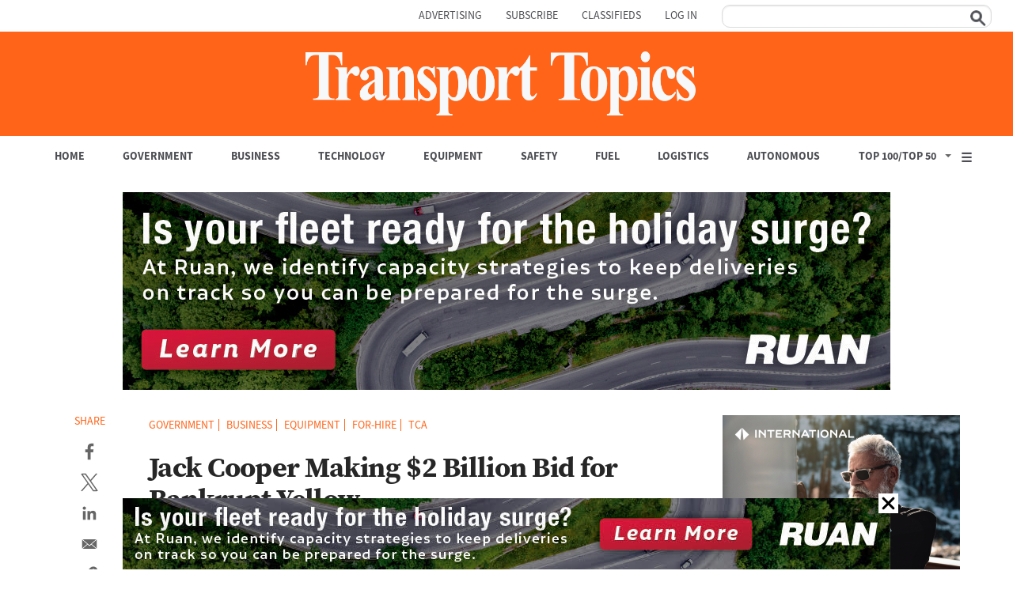

--- FILE ---
content_type: text/html; charset=utf-8
request_url: https://www.google.com/recaptcha/api2/aframe
body_size: 138
content:
<!DOCTYPE HTML><html><head><meta http-equiv="content-type" content="text/html; charset=UTF-8"></head><body><script nonce="6lUuJsKg4k5KRZKdz9spDQ">/** Anti-fraud and anti-abuse applications only. See google.com/recaptcha */ try{var clients={'sodar':'https://pagead2.googlesyndication.com/pagead/sodar?'};window.addEventListener("message",function(a){try{if(a.source===window.parent){var b=JSON.parse(a.data);var c=clients[b['id']];if(c){var d=document.createElement('img');d.src=c+b['params']+'&rc='+(localStorage.getItem("rc::a")?sessionStorage.getItem("rc::b"):"");window.document.body.appendChild(d);sessionStorage.setItem("rc::e",parseInt(sessionStorage.getItem("rc::e")||0)+1);localStorage.setItem("rc::h",'1769591809823');}}}catch(b){}});window.parent.postMessage("_grecaptcha_ready", "*");}catch(b){}</script></body></html>

--- FILE ---
content_type: text/javascript; charset=ISO-8859-1
request_url: https://pagead2.googlesyndication.com/pagead/managed/js/activeview/current/ufs_web_display.js
body_size: 71200
content:
(function(){var n,aa=typeof Object.create=="function"?Object.create:function(a){var b=function(){};b.prototype=a;return new b},ba=typeof Object.defineProperties=="function"?Object.defineProperty:function(a,b,c){if(a==Array.prototype||a==Object.prototype)return a;a[b]=c.value;return a},ca=function(a){a=["object"==typeof globalThis&&globalThis,a,"object"==typeof window&&window,"object"==typeof self&&self,"object"==typeof global&&global];for(var b=0;b<a.length;++b){var c=a[b];if(c&&c.Math==Math)return c}throw Error("a");
},da=ca(this),ea="Int8 Uint8 Uint8Clamped Int16 Uint16 Int32 Uint32 Float32 Float64".split(" ");da.BigInt64Array&&(ea.push("BigInt64"),ea.push("BigUint64"));var ha=function(a,b){if(b)for(var c=0;c<ea.length;c++)fa(ea[c]+"Array.prototype."+a,b)},p=function(a,b){b&&fa(a,b)},fa=function(a,b){var c=da;a=a.split(".");for(var d=0;d<a.length-1;d++){var e=a[d];if(!(e in c))return;c=c[e]}a=a[a.length-1];d=c[a];b=b(d);b!=d&&b!=null&&ba(c,a,{configurable:!0,writable:!0,value:b})},ia;
if(typeof Object.setPrototypeOf=="function")ia=Object.setPrototypeOf;else{var ja;a:{var ka={a:!0},la={};try{la.__proto__=ka;ja=la.a;break a}catch(a){}ja=!1}ia=ja?function(a,b){a.__proto__=b;if(a.__proto__!==b)throw new TypeError("b`"+a);return a}:null}
var ma=ia,q=function(a,b){a.prototype=aa(b.prototype);a.prototype.constructor=a;if(ma)ma(a,b);else for(var c in b)if(c!="prototype")if(Object.defineProperties){var d=Object.getOwnPropertyDescriptor(b,c);d&&Object.defineProperty(a,c,d)}else a[c]=b[c];a.hj=b.prototype},na=function(a){var b=0;return function(){return b<a.length?{done:!1,value:a[b++]}:{done:!0}}},y=function(a){var b=typeof Symbol!="undefined"&&Symbol.iterator&&a[Symbol.iterator];if(b)return b.call(a);if(typeof a.length=="number")return{next:na(a)};
throw Error("c`"+String(a));},z=function(a){if(!(a instanceof Array)){a=y(a);for(var b,c=[];!(b=a.next()).done;)c.push(b.value);a=c}return a},qa=function(a){return oa(a,a)},oa=function(a,b){a.raw=b;Object.freeze&&(Object.freeze(a),Object.freeze(b));return a},ra=function(a,b){return Object.prototype.hasOwnProperty.call(a,b)},sa=typeof Object.assign=="function"?Object.assign:function(a,b){if(a==null)throw new TypeError("d");a=Object(a);for(var c=1;c<arguments.length;c++){var d=arguments[c];if(d)for(var e in d)ra(d,
e)&&(a[e]=d[e])}return a};p("Object.assign",function(a){return a||sa});var ta=function(a){if(!(a instanceof Object))throw new TypeError("e`"+a);},A=function(){this.zc=!1;this.Oa=null;this.V=void 0;this.B=1;this.Ja=this.fb=0;this.qe=this.ea=null};A.prototype.Ma=function(){if(this.zc)throw new TypeError("f");this.zc=!0};A.prototype.Ic=function(a){this.V=a};A.prototype.Tc=function(a){this.ea={Nf:a,kg:!0};this.B=this.fb||this.Ja};A.prototype.Mh=function(){return this.B};A.prototype.getNextAddress=A.prototype.Mh;
A.prototype.Nh=function(){return this.V};A.prototype.getYieldResult=A.prototype.Nh;A.prototype.return=function(a){this.ea={return:a};this.B=this.Ja};A.prototype["return"]=A.prototype.return;A.prototype.ji=function(a){this.ea={wa:a};this.B=this.Ja};A.prototype.jumpThroughFinallyBlocks=A.prototype.ji;A.prototype.M=function(a,b){this.B=b;return{value:a}};A.prototype.yield=A.prototype.M;
A.prototype.sj=function(a,b){a=y(a);var c=a.next();ta(c);if(c.done)this.V=c.value,this.B=b;else return this.Oa=a,this.M(c.value,b)};A.prototype.yieldAll=A.prototype.sj;A.prototype.wa=function(a){this.B=a};A.prototype.jumpTo=A.prototype.wa;A.prototype.Ac=function(){this.B=0};A.prototype.jumpToEnd=A.prototype.Ac;A.prototype.bc=function(a,b){this.fb=a;b!=void 0&&(this.Ja=b)};A.prototype.setCatchFinallyBlocks=A.prototype.bc;A.prototype.Ye=function(a){this.fb=0;this.Ja=a||0};
A.prototype.setFinallyBlock=A.prototype.Ye;A.prototype.zd=function(a,b){this.B=a;this.fb=b||0};A.prototype.leaveTryBlock=A.prototype.zd;A.prototype.Hb=function(a){this.fb=a||0;a=this.ea.Nf;this.ea=null;return a};A.prototype.enterCatchBlock=A.prototype.Hb;A.prototype.md=function(a,b,c){c?this.qe[c]=this.ea:this.qe=[this.ea];this.fb=a||0;this.Ja=b||0};A.prototype.enterFinallyBlock=A.prototype.md;
A.prototype.yd=function(a,b){b=this.qe.splice(b||0)[0];(b=this.ea=this.ea||b)?b.kg?this.B=this.fb||this.Ja:b.wa!=void 0&&this.Ja<b.wa?(this.B=b.wa,this.ea=null):this.B=this.Ja:this.B=a};A.prototype.leaveFinallyBlock=A.prototype.yd;A.prototype.forIn=function(a){return new ua(a)};A.prototype.forIn=A.prototype.forIn;var ua=function(a){this.Ci=a;this.Fd=[];for(var b in a)this.Fd.push(b);this.Fd.reverse()};ua.prototype.Lh=function(){for(;this.Fd.length>0;){var a=this.Fd.pop();if(a in this.Ci)return a}return null};
ua.prototype.getNext=ua.prototype.Lh;var va=function(a){this.u=new A;this.Ki=a};va.prototype.Ic=function(a){this.u.Ma();if(this.u.Oa)return wa(this,this.u.Oa.next,a,this.u.Ic);this.u.Ic(a);return xa(this)};var ya=function(a,b){a.u.Ma();var c=a.u.Oa;if(c)return wa(a,"return"in c?c["return"]:function(d){return{value:d,done:!0}},b,a.u.return);a.u.return(b);return xa(a)};va.prototype.Tc=function(a){this.u.Ma();if(this.u.Oa)return wa(this,this.u.Oa["throw"],a,this.u.Ic);this.u.Tc(a);return xa(this)};
var wa=function(a,b,c,d){try{var e=b.call(a.u.Oa,c);ta(e);if(!e.done)return a.u.zc=!1,e;var f=e.value}catch(g){return a.u.Oa=null,a.u.Tc(g),xa(a)}a.u.Oa=null;d.call(a.u,f);return xa(a)},xa=function(a){for(;a.u.B;)try{var b=a.Ki(a.u);if(b)return a.u.zc=!1,{value:b.value,done:!1}}catch(c){a.u.V=void 0,a.u.Tc(c)}a.u.zc=!1;if(a.u.ea){b=a.u.ea;a.u.ea=null;if(b.kg)throw b.Nf;return{value:b.return,done:!0}}return{value:void 0,done:!0}},za=function(a){this.next=function(b){return a.Ic(b)};this.throw=function(b){return a.Tc(b)};
this.return=function(b){return ya(a,b)};this[Symbol.iterator]=function(){return this}},Aa=function(a){function b(d){return a.next(d)}function c(d){return a.throw(d)}return new Promise(function(d,e){function f(g){g.done?d(g.value):Promise.resolve(g.value).then(b,c).then(f,e)}f(a.next())})},Ba=function(a){return Aa(new za(new va(a)))};
p("Symbol",function(a){if(a)return a;var b=function(f,g){this.ah=f;ba(this,"description",{configurable:!0,writable:!0,value:g})};b.prototype.toString=function(){return this.ah};var c="jscomp_symbol_"+(Math.random()*1E9>>>0)+"_",d=0,e=function(f){if(this instanceof e)throw new TypeError("g");return new b(c+(f||"")+"_"+d++,f)};return e});
p("Symbol.iterator",function(a){if(a)return a;a=Symbol("Symbol.iterator");ba(Array.prototype,a,{configurable:!0,writable:!0,value:function(){return Ca(na(this))}});return a});p("Symbol.asyncIterator",function(a){return a?a:Symbol("Symbol.asyncIterator")});
var Ca=function(a){a={next:a};a[Symbol.iterator]=function(){return this};return a},Da=function(a){this[Symbol.asyncIterator]=function(){return this};this[Symbol.iterator]=function(){return a};this.next=function(b){return Promise.resolve(a.next(b))};this["throw"]=function(b){return new Promise(function(c,d){var e=a["throw"];e!==void 0?c(e.call(a,b)):(c=a["return"],c!==void 0&&c.call(a),d(new TypeError("h")))})};a["return"]!==void 0&&(this["return"]=function(b){return Promise.resolve(a["return"](b))})},
D=function(){for(var a=Number(this),b=[],c=a;c<arguments.length;c++)b[c-a]=arguments[c];return b};p("globalThis",function(a){return a||da});p("Reflect.setPrototypeOf",function(a){return a?a:ma?function(b,c){try{return ma(b,c),!0}catch(d){return!1}}:null});
p("Promise",function(a){function b(){this.Pa=null}function c(g){return g instanceof e?g:new e(function(h){h(g)})}if(a)return a;b.prototype.zf=function(g){if(this.Pa==null){this.Pa=[];var h=this;this.Af(function(){h.Fh()})}this.Pa.push(g)};var d=da.setTimeout;b.prototype.Af=function(g){d(g,0)};b.prototype.Fh=function(){for(;this.Pa&&this.Pa.length;){var g=this.Pa;this.Pa=[];for(var h=0;h<g.length;++h){var k=g[h];g[h]=null;try{k()}catch(l){this.jh(l)}}}this.Pa=null};b.prototype.jh=function(g){this.Af(function(){throw g;
})};var e=function(g){this.dc=0;this.Pc=void 0;this.Vb=[];this.pg=!1;var h=this.he();try{g(h.resolve,h.reject)}catch(k){h.reject(k)}};e.prototype.he=function(){function g(l){return function(m){k||(k=!0,l.call(h,m))}}var h=this,k=!1;return{resolve:g(this.Wi),reject:g(this.Te)}};e.prototype.Wi=function(g){if(g===this)this.Te(new TypeError("i"));else if(g instanceof e)this.bj(g);else{a:switch(typeof g){case "object":var h=g!=null;break a;case "function":h=!0;break a;default:h=!1}h?this.Vi(g):this.Qf(g)}};
e.prototype.Vi=function(g){var h=void 0;try{h=g.then}catch(k){this.Te(k);return}typeof h=="function"?this.cj(h,g):this.Qf(g)};e.prototype.Te=function(g){this.Hg(2,g)};e.prototype.Qf=function(g){this.Hg(1,g)};e.prototype.Hg=function(g,h){if(this.dc!=0)throw Error("j`"+g+"`"+h+"`"+this.dc);this.dc=g;this.Pc=h;this.dc===2&&this.Yi();this.Gh()};e.prototype.Yi=function(){var g=this;d(function(){if(g.Ai()){var h=da.console;typeof h!=="undefined"&&h.error(g.Pc)}},1)};e.prototype.Ai=function(){if(this.pg)return!1;
var g=da.CustomEvent,h=da.Event,k=da.dispatchEvent;if(typeof k==="undefined")return!0;typeof g==="function"?g=new g("unhandledrejection",{cancelable:!0}):typeof h==="function"?g=new h("unhandledrejection",{cancelable:!0}):(g=da.document.createEvent("CustomEvent"),g.initCustomEvent("unhandledrejection",!1,!0,g));g.promise=this;g.reason=this.Pc;return k(g)};e.prototype.Gh=function(){if(this.Vb!=null){for(var g=0;g<this.Vb.length;++g)f.zf(this.Vb[g]);this.Vb=null}};var f=new b;e.prototype.bj=function(g){var h=
this.he();g.dd(h.resolve,h.reject)};e.prototype.cj=function(g,h){var k=this.he();try{g.call(h,k.resolve,k.reject)}catch(l){k.reject(l)}};e.prototype.then=function(g,h){function k(r,x){return typeof r=="function"?function(u){try{l(r(u))}catch(v){m(v)}}:x}var l,m,t=new e(function(r,x){l=r;m=x});this.dd(k(g,l),k(h,m));return t};e.prototype.catch=function(g){return this.then(void 0,g)};e.prototype.dd=function(g,h){function k(){switch(l.dc){case 1:g(l.Pc);break;case 2:h(l.Pc);break;default:throw Error("k`"+
l.dc);}}var l=this;this.Vb==null?f.zf(k):this.Vb.push(k);this.pg=!0};e.resolve=c;e.reject=function(g){return new e(function(h,k){k(g)})};e.race=function(g){return new e(function(h,k){for(var l=y(g),m=l.next();!m.done;m=l.next())c(m.value).dd(h,k)})};e.all=function(g){var h=y(g),k=h.next();return k.done?c([]):new e(function(l,m){function t(u){return function(v){r[u]=v;x--;x==0&&l(r)}}var r=[],x=0;do r.push(void 0),x++,c(k.value).dd(t(r.length-1),m),k=h.next();while(!k.done)})};return e});
p("Object.setPrototypeOf",function(a){return a||ma});p("Symbol.dispose",function(a){return a?a:Symbol("Symbol.dispose")});p("Object.values",function(a){return a?a:function(b){var c=[],d;for(d in b)ra(b,d)&&c.push(b[d]);return c}});var Ea=function(a,b){a instanceof String&&(a+="");var c=0,d=!1,e={next:function(){if(!d&&c<a.length){var f=c++;return{value:b(f,a[f]),done:!1}}d=!0;return{done:!0,value:void 0}}};e[Symbol.iterator]=function(){return e};return e};
p("Array.prototype.keys",function(a){return a?a:function(){return Ea(this,function(b){return b})}});
p("WeakMap",function(a){function b(){}function c(k){var l=typeof k;return l==="object"&&k!==null||l==="function"}function d(k){if(!ra(k,f)){var l=new b;ba(k,f,{value:l})}}function e(k){var l=Object[k];l&&(Object[k]=function(m){if(m instanceof b)return m;Object.isExtensible(m)&&d(m);return l(m)})}if(function(){if(!a||!Object.seal)return!1;try{var k=Object.seal({}),l=Object.seal({}),m=new a([[k,2],[l,3]]);if(m.get(k)!=2||m.get(l)!=3)return!1;m.delete(k);m.set(l,4);return!m.has(k)&&m.get(l)==4}catch(t){return!1}}())return a;
var f="$jscomp_hidden_"+Math.random();e("freeze");e("preventExtensions");e("seal");var g=0,h=function(k){this.yc=(g+=Math.random()+1).toString();if(k){k=y(k);for(var l;!(l=k.next()).done;)l=l.value,this.set(l[0],l[1])}};h.prototype.set=function(k,l){if(!c(k))throw Error("l");d(k);if(!ra(k,f))throw Error("m`"+k);k[f][this.yc]=l;return this};h.prototype.get=function(k){return c(k)&&ra(k,f)?k[f][this.yc]:void 0};h.prototype.has=function(k){return c(k)&&ra(k,f)&&ra(k[f],this.yc)};h.prototype.delete=function(k){return c(k)&&
ra(k,f)&&ra(k[f],this.yc)?delete k[f][this.yc]:!1};return h});
p("Map",function(a){if(function(){if(!a||typeof a!="function"||!a.prototype.entries||typeof Object.seal!="function")return!1;try{var h=Object.seal({x:4}),k=new a(y([[h,"s"]]));if(k.get(h)!="s"||k.size!=1||k.get({x:4})||k.set({x:4},"t")!=k||k.size!=2)return!1;var l=k.entries(),m=l.next();if(m.done||m.value[0]!=h||m.value[1]!="s")return!1;m=l.next();return m.done||m.value[0].x!=4||m.value[1]!="t"||!l.next().done?!1:!0}catch(t){return!1}}())return a;var b=new WeakMap,c=function(h){this[0]={};this[1]=
f();this.size=0;if(h){h=y(h);for(var k;!(k=h.next()).done;)k=k.value,this.set(k[0],k[1])}};c.prototype.set=function(h,k){h=h===0?0:h;var l=d(this,h);l.list||(l.list=this[0][l.id]=[]);l.entry?l.entry.value=k:(l.entry={next:this[1],La:this[1].La,head:this[1],key:h,value:k},l.list.push(l.entry),this[1].La.next=l.entry,this[1].La=l.entry,this.size++);return this};c.prototype.delete=function(h){h=d(this,h);return h.entry&&h.list?(h.list.splice(h.index,1),h.list.length||delete this[0][h.id],h.entry.La.next=
h.entry.next,h.entry.next.La=h.entry.La,h.entry.head=null,this.size--,!0):!1};c.prototype.clear=function(){this[0]={};this[1]=this[1].La=f();this.size=0};c.prototype.has=function(h){return!!d(this,h).entry};c.prototype.get=function(h){return(h=d(this,h).entry)&&h.value};c.prototype.entries=function(){return e(this,function(h){return[h.key,h.value]})};c.prototype.keys=function(){return e(this,function(h){return h.key})};c.prototype.values=function(){return e(this,function(h){return h.value})};c.prototype.forEach=
function(h,k){for(var l=this.entries(),m;!(m=l.next()).done;)m=m.value,h.call(k,m[1],m[0],this)};c.prototype[Symbol.iterator]=c.prototype.entries;var d=function(h,k){var l=k&&typeof k;l=="object"||l=="function"?b.has(k)?l=b.get(k):(l=""+ ++g,b.set(k,l)):l="p_"+k;var m=h[0][l];if(m&&ra(h[0],l))for(h=0;h<m.length;h++){var t=m[h];if(k!==k&&t.key!==t.key||k===t.key)return{id:l,list:m,index:h,entry:t}}return{id:l,list:m,index:-1,entry:void 0}},e=function(h,k){var l=h[1];return Ca(function(){if(l){for(;l.head!=
h[1];)l=l.La;for(;l.next!=l.head;)return l=l.next,{done:!1,value:k(l)};l=null}return{done:!0,value:void 0}})},f=function(){var h={};return h.La=h.next=h.head=h},g=0;return c});
p("Set",function(a){if(function(){if(!a||typeof a!="function"||!a.prototype.entries||typeof Object.seal!="function")return!1;try{var c=Object.seal({x:4}),d=new a(y([c]));if(!d.has(c)||d.size!=1||d.add(c)!=d||d.size!=1||d.add({x:4})!=d||d.size!=2)return!1;var e=d.entries(),f=e.next();if(f.done||f.value[0]!=c||f.value[1]!=c)return!1;f=e.next();return f.done||f.value[0]==c||f.value[0].x!=4||f.value[1]!=f.value[0]?!1:e.next().done}catch(g){return!1}}())return a;var b=function(c){this.Ca=new Map;if(c){c=
y(c);for(var d;!(d=c.next()).done;)this.add(d.value)}this.size=this.Ca.size};b.prototype.add=function(c){c=c===0?0:c;this.Ca.set(c,c);this.size=this.Ca.size;return this};b.prototype.delete=function(c){c=this.Ca.delete(c);this.size=this.Ca.size;return c};b.prototype.clear=function(){this.Ca.clear();this.size=0};b.prototype.has=function(c){return this.Ca.has(c)};b.prototype.entries=function(){return this.Ca.entries()};b.prototype.values=function(){return this.Ca.values()};b.prototype.keys=b.prototype.values;
b.prototype[Symbol.iterator]=b.prototype.values;b.prototype.forEach=function(c,d){var e=this;this.Ca.forEach(function(f){return c.call(d,f,f,e)})};return b});p("Array.prototype.entries",function(a){return a?a:function(){return Ea(this,function(b,c){return[b,c]})}});var Fa=function(a,b,c){if(a==null)throw new TypeError("n`"+c);if(b instanceof RegExp)throw new TypeError("o`"+c);return a+""};
p("String.prototype.startsWith",function(a){return a?a:function(b,c){var d=Fa(this,b,"startsWith");b+="";var e=d.length,f=b.length;c=Math.max(0,Math.min(c|0,d.length));for(var g=0;g<f&&c<e;)if(d[c++]!=b[g++])return!1;return g>=f}});p("Number.isFinite",function(a){return a?a:function(b){return typeof b!=="number"?!1:!isNaN(b)&&b!==Infinity&&b!==-Infinity}});
p("String.prototype.repeat",function(a){return a?a:function(b){var c=Fa(this,null,"repeat");if(b<0||b>1342177279)throw new RangeError("Invalid count value");b|=0;for(var d="";b;)if(b&1&&(d+=c),b>>>=1)c+=c;return d}});p("Object.is",function(a){return a?a:function(b,c){return b===c?b!==0||1/b===1/c:b!==b&&c!==c}});
p("Array.prototype.includes",function(a){return a?a:function(b,c){var d=this;d instanceof String&&(d=String(d));var e=d.length;c=c||0;for(c<0&&(c=Math.max(c+e,0));c<e;c++){var f=d[c];if(f===b||Object.is(f,b))return!0}return!1}});p("String.prototype.includes",function(a){return a?a:function(b,c){return Fa(this,b,"includes").indexOf(b,c||0)!==-1}});p("Object.entries",function(a){return a?a:function(b){var c=[],d;for(d in b)ra(b,d)&&c.push([d,b[d]]);return c}});
p("Array.from",function(a){return a?a:function(b,c,d){c=c!=null?c:function(h){return h};var e=[],f=typeof Symbol!="undefined"&&Symbol.iterator&&b[Symbol.iterator];if(typeof f=="function"){b=f.call(b);for(var g=0;!(f=b.next()).done;)e.push(c.call(d,f.value,g++))}else for(f=b.length,g=0;g<f;g++)e.push(c.call(d,b[g],g));return e}});p("Math.trunc",function(a){return a?a:function(b){b=Number(b);if(isNaN(b)||b===Infinity||b===-Infinity||b===0)return b;var c=Math.floor(Math.abs(b));return b<0?-c:c}});
p("Array.prototype.find",function(a){return a?a:function(b,c){a:{var d=this;d instanceof String&&(d=String(d));for(var e=d.length,f=0;f<e;f++){var g=d[f];if(b.call(c,g,f,d)){b=g;break a}}b=void 0}return b}});p("Number.MAX_SAFE_INTEGER",function(){return 9007199254740991});p("Number.MIN_SAFE_INTEGER",function(){return-9007199254740991});p("Number.isInteger",function(a){return a?a:function(b){return Number.isFinite(b)?b===Math.floor(b):!1}});
p("Number.isSafeInteger",function(a){return a?a:function(b){return Number.isInteger(b)&&Math.abs(b)<=Number.MAX_SAFE_INTEGER}});p("Math.log2",function(a){return a?a:function(b){return Math.log(b)/Math.LN2}});p("Number.isNaN",function(a){return a?a:function(b){return typeof b==="number"&&isNaN(b)}});p("Array.prototype.values",function(a){return a?a:function(){return Ea(this,function(b,c){return c})}});
p("Array.prototype.fill",function(a){return a?a:function(b,c,d){var e=this.length||0;c<0&&(c=Math.max(0,e+c));if(d==null||d>e)d=e;d=Number(d);d<0&&(d=Math.max(0,e+d));for(c=Number(c||0);c<d;c++)this[c]=b;return this}});ha("fill",function(a){return a?a:Array.prototype.fill});p("String.prototype.padStart",function(a){return a?a:function(b,c){var d=Fa(this,null,"padStart");b-=d.length;c=c!==void 0?String(c):" ";return(b>0&&c?c.repeat(Math.ceil(b/c.length)).substring(0,b):"")+d}});
p("Array.prototype.flat",function(a){return a?a:function(b){b=b===void 0?1:b;var c=[];Array.prototype.forEach.call(this,function(d){Array.isArray(d)&&b>0?(d=Array.prototype.flat.call(d,b-1),c.push.apply(c,d)):c.push(d)});return c}});/*

 Copyright The Closure Library Authors.
 SPDX-License-Identifier: Apache-2.0
*/
var Ga=this||self,Ha=function(a,b){a:{var c=["CLOSURE_FLAGS"];for(var d=Ga,e=0;e<c.length;e++)if(d=d[c[e]],d==null){c=null;break a}c=d}a=c&&c[a];return a!=null?a:b},Ia=function(a){var b=typeof a;return b!="object"?b:a?Array.isArray(a)?"array":b:"null"},Ja=function(a){var b=Ia(a);return b=="array"||b=="object"&&typeof a.length=="number"},Ka=function(a){var b=typeof a;return b=="object"&&a!=null||b=="function"},La=function(a){return a},Ma=function(a,b){function c(){}c.prototype=b.prototype;a.hj=b.prototype;
a.prototype=new c;a.prototype.constructor=a;a.Zj=function(d,e,f){for(var g=Array(arguments.length-2),h=2;h<arguments.length;h++)g[h-2]=arguments[h];return b.prototype[e].apply(d,g)}};var Na=function(){this.df=0};Na.prototype.hc=function(a,b){var c=this;return function(){var d=D.apply(0,arguments);c.df=a;return b.apply(null,z(d))}};var Pa=function(){var a={};this.Da=(a[3]=[],a[2]=[],a[1]=[],a);this.Ge=!1},Ra=function(a,b,c){var d=Qa(a,c);a.Da[c].push(b);d&&a.Da[c].length===1&&a.flush()},Qa=function(a,b){return Object.keys(a.Da).map(function(c){return Number(c)}).filter(function(c){return!isNaN(c)&&c>b}).every(function(c){return a.Da[c].length===0})};
Pa.prototype.flush=function(){if(!this.Ge){this.Ge=!0;try{for(;Object.values(this.Da).some(function(a){return a.length>0});)Sa(this,3),Sa(this,2),Sa(this,1)}catch(a){throw Object.values(this.Da).forEach(function(b){return void b.splice(0,b.length)}),a;}finally{this.Ge=!1}}};var Sa=function(a,b){for(;Qa(a,b)&&a.Da[b].length>0;)a.Da[b][0](),a.Da[b].shift()};
da.Object.defineProperties(Pa.prototype,{Ag:{configurable:!0,enumerable:!0,get:function(){return Object.values(this.Da).some(function(a){return a.length>0})}}});function Ta(a,b){return a.toLowerCase().indexOf(b.toLowerCase())!=-1};/*

 Copyright Google LLC
 SPDX-License-Identifier: Apache-2.0
*/
var Ua={};var Wa=globalThis.trustedTypes,Xa;function Ya(){var a=null;if(!Wa)return a;try{var b=function(c){return c};a=Wa.createPolicy("goog#html",{createHTML:b,createScript:b,createScriptURL:b})}catch(c){throw c;}return a};var Za=function(a){if(Ua!==Ua)throw Error("p");this.yg=a};Za.prototype.toString=function(){return this.yg+""};function $a(a){var b;Xa===void 0&&(Xa=Ya());a=(b=Xa)?b.createScriptURL(a):a;return new Za(a)};var cb=qa([""]),db=oa(["\x00"],["\\0"]),eb=oa(["\n"],["\\n"]),fb=oa(["\x00"],["\\u0000"]),gb=qa([""]),hb=oa(["\x00"],["\\0"]),ib=oa(["\n"],["\\n"]),jb=oa(["\x00"],["\\u0000"]);function kb(a){return Object.isFrozen(a)&&Object.isFrozen(a.raw)}function lb(a){return a.toString().indexOf("`")===-1}var mb=lb(function(a){return a(cb)})||lb(function(a){return a(db)})||lb(function(a){return a(eb)})||lb(function(a){return a(fb)}),ob=kb(gb)&&kb(hb)&&kb(ib)&&kb(jb);var pb=function(a){if(Ua!==Ua)throw Error("p");this.Ji=a};pb.prototype.toString=function(){return this.Ji};new pb("about:blank");new pb("about:invalid#zClosurez");var qb=[],rb=function(a){console.warn("r`"+a)};qb.indexOf(rb)===-1&&qb.push(rb);function sb(a,b){if(Error.captureStackTrace)Error.captureStackTrace(this,sb);else{var c=Error().stack;c&&(this.stack=c)}a&&(this.message=String(a));b!==void 0&&(this.cause=b)}Ma(sb,Error);sb.prototype.name="CustomError";var tb;function ub(a,b){var c=sb.call;a=a.split("%s");for(var d="",e=a.length-1,f=0;f<e;f++)d+=a[f]+(f<b.length?b[f]:"%s");c.call(sb,this,d+a[e])}Ma(ub,sb);ub.prototype.name="AssertionError";function vb(a,b,c,d){var e="Assertion failed";if(c){e+=": "+c;var f=d}else a&&(e+=": "+a,f=b);throw new ub(""+e,f||[]);}
var F=function(a,b,c){a||vb("",null,b,Array.prototype.slice.call(arguments,2));return a},G=function(a,b,c){a==null&&vb("Expected to exist: %s.",[a],b,Array.prototype.slice.call(arguments,2));return a},wb=function(a,b){throw new ub("Failure"+(a?": "+a:""),Array.prototype.slice.call(arguments,1));},yb=function(a,b,c){typeof a!=="number"&&vb("Expected number but got %s: %s.",[Ia(a),a],b,Array.prototype.slice.call(arguments,2))},zb=function(a,b,c){typeof a!=="string"&&vb("Expected string but got %s: %s.",
[Ia(a),a],b,Array.prototype.slice.call(arguments,2))},Ab=function(a,b,c){typeof a!=="function"&&vb("Expected function but got %s: %s.",[Ia(a),a],b,Array.prototype.slice.call(arguments,2));return a},Bb=function(a,b,c){Ka(a)||vb("Expected object but got %s: %s.",[Ia(a),a],b,Array.prototype.slice.call(arguments,2))},H=function(a,b,c){Array.isArray(a)||vb("Expected array but got %s: %s.",[Ia(a),a],b,Array.prototype.slice.call(arguments,2));return a},Db=function(a,b,c,d){a instanceof b||vb("Expected instanceof %s but got %s.",
[Cb(b),Cb(a)],c,Array.prototype.slice.call(arguments,3));return a};function Cb(a){return a instanceof Function?a.displayName||a.name||"unknown type name":a instanceof Object?a.constructor.displayName||a.constructor.name||Object.prototype.toString.call(a):a===null?"null":typeof a};var Eb=Array.prototype.forEach?function(a,b){F(a.length!=null);Array.prototype.forEach.call(a,b,void 0)}:function(a,b){for(var c=a.length,d=typeof a==="string"?a.split(""):a,e=0;e<c;e++)e in d&&b.call(void 0,d[e],e,a)},Fb=Array.prototype.map?function(a,b){F(a.length!=null);return Array.prototype.map.call(a,b,void 0)}:function(a,b){for(var c=a.length,d=Array(c),e=typeof a==="string"?a.split(""):a,f=0;f<c;f++)f in e&&(d[f]=b.call(void 0,e[f],f,a));return d},Gb=Array.prototype.some?function(a,b){F(a.length!=
null);return Array.prototype.some.call(a,b,void 0)}:function(a,b){for(var c=a.length,d=typeof a==="string"?a.split(""):a,e=0;e<c;e++)if(e in d&&b.call(void 0,d[e],e,a))return!0;return!1};function Hb(a){return Array.prototype.concat.apply([],arguments)}function Ib(a){var b=a.length;if(b>0){for(var c=Array(b),d=0;d<b;d++)c[d]=a[d];return c}return[]}function Jb(a,b,c){if(!Ja(a)||!Ja(b)||a.length!=b.length)return!1;var d=a.length;c=c||Kb;for(var e=0;e<d;e++)if(!c(a[e],b[e]))return!1;return!0}
function Kb(a,b){return a===b}function Lb(a,b){return Hb.apply([],Fb(a,b))};function Mb(a,b){a.__closure__error__context__984382||(a.__closure__error__context__984382={});a.__closure__error__context__984382.severity=b};var Nb=function(a,b){this.name=a;this.value=b};Nb.prototype.toString=function(){return this.name};var Ob=new Nb("OFF",Infinity),Pb=new Nb("WARNING",900),Qb=new Nb("INFO",800),Rb=new Nb("CONFIG",700),Sb=function(){this.ed=0;this.clear()},Tb;Sb.prototype.clear=function(){this.H=Array(this.ed);this.Hf=-1;this.lg=!1};var Ub=function(a,b,c){this.reset(a||Ob,b,c,void 0,void 0)};Ub.prototype.reset=function(a,b,c,d){d||Date.now();this.yi=b};Ub.prototype.getMessage=function(){return this.yi};
var Vb=function(a,b){this.level=null;this.Rh=[];this.parent=(b===void 0?null:b)||null;this.children=[];this.ni={getName:function(){return a}}},Wb=function(a){if(a.level)return a.level;if(a.parent)return Wb(a.parent);wb("Root logger has no level set.");return Ob},Xb=function(a,b){for(;a;)a.Rh.forEach(function(c){c(b)}),a=a.parent},Yb=function(){this.entries={};var a=new Vb("");a.level=Rb;this.entries[""]=a},Zb,$b=function(a,b,c){var d=a.entries[b];if(d)return c!==void 0&&(d.level=c),d;d=b.lastIndexOf(".");
d=b.slice(0,Math.max(d,0));d=$b(a,d);var e=new Vb(b,d);a.entries[b]=e;d.children.push(e);c!==void 0&&(e.level=c);return e},ac=function(){Zb||(Zb=new Yb);return Zb},cc=function(a){var b=bc;if(b){var c=a,d=Pb;if(a=b)if(a=b&&d){a=d.value;var e=b?Wb($b(ac(),b.getName())):Ob;a=a>=e.value}if(a){d=d||Ob;a=$b(ac(),b.getName());typeof c==="function"&&(c=c());Tb||(Tb=new Sb);e=Tb;b=b.getName();if(e.ed>0){var f=(e.Hf+1)%e.ed;e.Hf=f;e.lg?(e=e.H[f],e.reset(d,c,b),b=e):(e.lg=f==e.ed-1,b=e.H[f]=new Ub(d,c,b))}else b=
new Ub(d,c,b);Xb(a,b)}}};var dc=function(){this.names=new Map};dc.prototype.getName=function(a){var b=this.names.get(a);if(b)return b;var c;b=(c=a.description)!=null?c:Math.floor(Math.random()*2147483648).toString(36)+Math.abs(Math.floor(Math.random()*2147483648)^Date.now()).toString(36);this.names.set(a,b);return b};/*


 Copyright (c) 2015-2018 Google, Inc., Netflix, Inc., Microsoft Corp. and contributors
 Licensed under the Apache License, Version 2.0 (the "License");
 you may not use this file except in compliance with the License.
 You may obtain a copy of the License at
     http://www.apache.org/licenses/LICENSE-2.0
 Unless required by applicable law or agreed to in writing, software
 distributed under the License is distributed on an "AS IS" BASIS,
 WITHOUT WARRANTIES OR CONDITIONS OF ANY KIND, either express or implied.
 See the License for the specific language governing permissions and
 limitations under the License.
*/
var ec=function(a){var b=Error.call(this,a?a.length+" errors occurred during unsubscription:\n"+a.map(function(c,d){return d+1+") "+c.toString()}).join("\n  "):"");this.message=b.message;"stack"in b&&(this.stack=b.stack);this.errors=a;Object.setPrototypeOf(this,this.constructor.prototype);this.name="UnsubscriptionError"};q(ec,Error);function fc(a,b){a&&(b=a.indexOf(b),0<=b&&a.splice(b,1))};function J(a){return typeof a==="function"};var hc=function(a){this.Xh=a;this.closed=!1;this.kc=this.Fb=null};n=hc.prototype;
n.unsubscribe=function(){if(!this.closed){this.closed=!0;var a=this.Fb;if(Array.isArray(a))for(var b=y(a),c=b.next();!c.done;c=b.next())c.value.remove(this);else a==null||a.remove(this);b=this.Xh;if(J(b))try{b()}catch(f){var d=f instanceof ec?f.errors:[f]}var e=this.kc;if(e)for(this.kc=null,b=y(e),c=b.next();!c.done;c=b.next()){c=c.value;try{J(c)?c():c.unsubscribe()}catch(f){c=void 0,d=(c=d)!=null?c:[],f instanceof ec?d=[].concat(z(d),z(f.errors)):d.push(f)}}if(d)throw new ec(d);}};
n.add=function(a){if(a&&a!==this)if(this.closed)J(a)?a():a.unsubscribe();else{if(a instanceof hc){if(a.closed||a.dh(this))return;a.bh(this)}var b;(this.kc=(b=this.kc)!=null?b:[]).push(a)}};n.dh=function(a){var b=this.Fb;return b===a||Array.isArray(b)&&b.includes(a)};n.bh=function(a){var b=this.Fb;this.Fb=Array.isArray(b)?(b.push(a),b):b?[b,a]:a};n.eh=function(a){var b=this.Fb;b===a?this.Fb=null:Array.isArray(b)&&fc(b,a)};n.remove=function(a){var b=this.kc;b&&fc(b,a);a instanceof hc&&a.eh(this)};
var ic=new hc;ic.closed=!0;hc.EMPTY=ic;function jc(a){return a instanceof hc||a&&"closed"in a&&J(a.remove)&&J(a.add)&&J(a.unsubscribe)};var kc=function(){setTimeout.apply(null,z(D.apply(0,arguments)))};function lc(){};function mc(a){kc(function(){throw a;})};var nc=function(a){hc.call(this);this.T=!1;this.destination=a instanceof nc?a:new oc(!a||J(a)?{next:a!=null?a:void 0}:a);jc(a)&&a.add(this)};q(nc,hc);nc.EMPTY=hc.EMPTY;nc.create=function(a,b,c){return new pc(a,b,c)};n=nc.prototype;n.next=function(a){this.T||this.Ud(a)};n.error=function(a){this.T||(this.T=!0,this.tf(a))};n.complete=function(){this.T||(this.T=!0,this.Xc())};n.unsubscribe=function(){this.closed||(this.T=!0,hc.prototype.unsubscribe.call(this))};n.Ud=function(a){this.destination.next(a)};
n.tf=function(a){this.destination.error(a);this.unsubscribe()};n.Xc=function(){this.destination.complete();this.unsubscribe()};var oc=function(a){this.Oe=a};oc.prototype.next=function(a){var b=this.Oe;if(b.next)try{b.next(a)}catch(c){mc(c)}};oc.prototype.error=function(a){var b=this.Oe;if(b.error)try{b.error(a)}catch(c){mc(c)}else mc(a)};oc.prototype.complete=function(){var a=this.Oe;if(a.complete)try{a.complete()}catch(b){mc(b)}};
var pc=function(a,b,c){nc.call(this);this.destination=new oc(J(a)||!a?{next:a!=null?a:void 0,error:b!=null?b:void 0,complete:c!=null?c:void 0}:a)};q(pc,nc);pc.EMPTY=nc.EMPTY;pc.create=nc.create;var qc=typeof Symbol==="function"&&Symbol.observable||"@@observable";function rc(a){return a};function K(){return sc(D.apply(0,arguments))}function sc(a){return a.length===0?rc:a.length===1?a[0]:function(b){return a.reduce(function(c,d){return d(c)},b)}};var L=function(a){a&&(this.Fa=a)};n=L.prototype;n.rb=function(a){var b=new L;b.source=this;b.operator=a;return b};n.subscribe=function(a,b,c){a=a&&a instanceof nc||a&&J(a.next)&&J(a.error)&&J(a.complete)&&jc(a)?a:new pc(a,b,c);b=this.operator;c=this.source;a.add(b?b.call(a,c):c?this.Fa(a):this.Wd(a));return a};n.Wd=function(a){try{return this.Fa(a)}catch(b){a.error(b)}};
n.forEach=function(a,b){var c=this;b=tc(b);return new b(function(d,e){var f=c.subscribe(function(g){try{a(g)}catch(h){e(h),f==null||f.unsubscribe()}},e,d)})};n.Fa=function(a){var b;return(b=this.source)==null?void 0:b.subscribe(a)};L.prototype[qc]=function(){return this};L.prototype.g=function(){var a=D.apply(0,arguments);return a.length?sc(a)(this):this};L.create=function(a){return new L(a)};function tc(a){var b;return(b=a!=null?a:void 0)!=null?b:Promise};var uc=function(){var a=Error.call(this,"object unsubscribed");this.message=a.message;"stack"in a&&(this.stack=a.stack);Object.setPrototypeOf(this,this.constructor.prototype);this.name="ObjectUnsubscribedError"};q(uc,Error);var vc=function(){this.Ub=[];this.rd=this.T=this.closed=!1;this.cf=null};q(vc,L);n=vc.prototype;n.rb=function(a){var b=new wc(this,this);b.operator=a;return b};n.ab=function(){if(this.closed)throw new uc;};n.next=function(a){this.ab();if(!this.T){var b=this.Ub.slice();b=y(b);for(var c=b.next();!c.done;c=b.next())c.value.next(a)}};n.error=function(a){this.ab();if(!this.T){this.rd=this.T=!0;this.cf=a;for(var b=this.Ub;b.length;)b.shift().error(a)}};
n.complete=function(){this.ab();if(!this.T){this.T=!0;for(var a=this.Ub;a.length;)a.shift().complete()}};n.unsubscribe=function(){this.T=this.closed=!0;this.Ub=null};n.Wd=function(a){this.ab();return L.prototype.Wd.call(this,a)};n.Fa=function(a){this.ab();this.sf(a);return this.vf(a)};n.vf=function(a){var b=this,c=this.T,d=this.Ub;return this.rd||c?hc.EMPTY:(d.push(a),new hc(function(){return fc(b.Ub,a)}))};n.sf=function(a){var b=this.cf,c=this.T;this.rd?a.error(b):c&&a.complete()};
n.W=function(){var a=new L;a.source=this;return a};vc.create=function(a,b){return new wc(a,b)};var wc=function(a,b){vc.call(this);this.destination=a;this.source=b};q(wc,vc);wc.create=vc.create;wc.prototype.next=function(a){var b,c;(b=this.destination)==null||(c=b.next)==null||c.call(b,a)};wc.prototype.error=function(a){var b,c;(b=this.destination)==null||(c=b.error)==null||c.call(b,a)};wc.prototype.complete=function(){var a,b;(a=this.destination)==null||(b=a.complete)==null||b.call(a)};
wc.prototype.Fa=function(a){var b,c;return(c=(b=this.source)==null?void 0:b.subscribe(a))!=null?c:hc.EMPTY};var xc=function(a){vc.call(this);this.Xd=a};q(xc,vc);xc.create=vc.create;xc.prototype.Fa=function(a){var b=vc.prototype.Fa.call(this,a);!b.closed&&a.next(this.Xd);return b};xc.prototype.getValue=function(){var a=this.cf,b=this.Xd;if(this.rd)throw a;this.ab();return b};xc.prototype.next=function(a){vc.prototype.next.call(this,this.Xd=a)};da.Object.defineProperties(xc.prototype,{value:{configurable:!0,enumerable:!0,get:function(){return this.getValue()}}});var yc=new L(function(a){return a.complete()});function zc(a,b){return new L(function(c){var d=0;return b.J(function(){d===a.length?c.complete():(c.next(a[d++]),c.closed||this.J())})})};function Ac(a,b){if(!a)throw Error("s");return new L(function(c){var d=new hc;d.add(b.J(function(){var e=a[Symbol.asyncIterator]();d.add(b.J(function(){var f=this;e.next().then(function(g){g.done?c.complete():(c.next(g.value),f.J())})}))}));return d})};var Dc=typeof Symbol==="function"&&Symbol.iterator?Symbol.iterator:"@@iterator";function Ec(a,b,c){b=b.J(function(){try{c.call(this)}catch(d){a.error(d)}},0);a.add(b)};function Fc(a,b){return new L(function(c){var d;c.add(b.J(function(){d=a[Dc]();Ec(c,b,function(){var e=d.next(),f=e.value;e.done?c.complete():(c.next(f),this.J())})}));return function(){var e;return J((e=d)==null?void 0:e.return)&&d.return()}})};function Jc(a,b){return new L(function(c){var d=new hc;d.add(b.J(function(){var e=a[qc]();d.add(e.subscribe({next:function(f){d.add(b.J(function(){return c.next(f)}))},error:function(f){d.add(b.J(function(){return c.error(f)}))},complete:function(){d.add(b.J(function(){return c.complete()}))}}))}));return d})};function Kc(a,b){return new L(function(c){return b.J(function(){return a.then(function(d){c.add(b.J(function(){c.next(d);c.add(b.J(function(){return c.complete()}))}))},function(d){c.add(b.J(function(){return c.error(d)}))})})})};var Lc=function(a){return a&&typeof a.length==="number"&&typeof a!=="function"};function Mc(a){return new TypeError("t`"+(a!==null&&typeof a==="object"?"an invalid object":"'"+a+"'"))};function Nc(a,b){if(a!=null){if(J(a[qc]))return Jc(a,b);if(Lc(a))return zc(a,b);if(J(a==null?void 0:a.then))return Kc(a,b);if(Symbol.asyncIterator&&J(a==null?void 0:a[Symbol.asyncIterator]))return Ac(a,b);if(J(a==null?void 0:a[Dc]))return Fc(a,b)}throw Mc(a);};function Oc(a,b){return b?Nc(a,b):Pc(a)}function Pc(a){if(a instanceof L)return a;if(a!=null){if(J(a[qc]))return Qc(a);if(Lc(a))return Rc(a);if(J(a==null?void 0:a.then))return Sc(a);if(Symbol.asyncIterator&&J(a==null?void 0:a[Symbol.asyncIterator]))return Tc(a);if(J(a==null?void 0:a[Dc]))return Uc(a)}throw Mc(a);}function Qc(a){return new L(function(b){var c=a[qc]();if(J(c.subscribe))return c.subscribe(b);throw new TypeError("u");})}
function Rc(a){return new L(function(b){for(var c=0;c<a.length&&!b.closed;c++)b.next(a[c]);b.complete()})}function Sc(a){return new L(function(b){a.then(function(c){b.closed||(b.next(c),b.complete())},function(c){return b.error(c)}).then(null,mc)})}function Uc(a){return new L(function(b){for(var c=a[Dc]();!b.closed;){var d=c.next(),e=d.value;d.done?b.complete():b.next(e)}return function(){return J(c==null?void 0:c.return)&&c.return()}})}
function Tc(a){return new L(function(b){Vc(a,b).catch(function(c){return b.error(c)})})}
function Vc(a,b){var c,d,e,f,g,h;return Ba(function(k){switch(k.B){case 1:k.bc(2,3);var l=a[Symbol.asyncIterator];f=l!==void 0?l.call(a):new Da(y(a));case 5:return k.M(f.next(),8);case 8:d=k.V;if(d.done){k.wa(3);break}g=d.value;b.next(g);k.wa(5);break;case 3:k.md();k.Ye(9);if(!d||d.done||!(e=f.return)){k.wa(9);break}return k.M(e.call(f),9);case 9:k.md(0,0,1);if(c)throw c.error;k.yd(10,1);break;case 10:k.yd(4);break;case 2:h=k.Hb();c={error:h};k.wa(3);break;case 4:b.complete(),k.Ac()}})};function Wc(a,b){return b?zc(a,b):Rc(a)};function Xc(a){return J(a[a.length-1])?a.pop():void 0}function Yc(a){var b=a[a.length-1];return b&&J(b.J)?a.pop():void 0};function Zc(){var a=D.apply(0,arguments),b=Yc(a);return b?zc(a,b):Wc(a)};function $c(a){var b=J(a)?a:function(){return a};return new L(function(c){return c.error(b())})};var ad={now:function(){return(ad.zh||Date).now()},zh:void 0};var bd=function(a,b,c){a=a===void 0?Infinity:a;b=b===void 0?Infinity:b;c=c===void 0?ad:c;vc.call(this);this.bufferSize=a;this.Vg=b;this.Pg=c;this.buffer=[];this.Ae=b===Infinity;this.bufferSize=Math.max(1,a);this.Vg=Math.max(1,b)};q(bd,vc);bd.create=vc.create;bd.prototype.next=function(a){var b=this.buffer,c=this.Ae,d=this.Pg,e=this.Vg;this.T||(b.push(a),!c&&b.push(d.now()+e));cd(this);vc.prototype.next.call(this,a)};
bd.prototype.Fa=function(a){this.ab();cd(this);for(var b=this.vf(a),c=this.Ae,d=this.buffer.slice(),e=0;e<d.length&&!a.closed;e+=c?1:2)a.next(d[e]);this.sf(a);return b};var cd=function(a){var b=a.bufferSize,c=a.Pg,d=a.buffer;a=a.Ae;var e=(a?1:2)*b;b<Infinity&&e<d.length&&d.splice(0,d.length-e);if(!a){b=c.now();c=0;for(a=1;a<d.length&&d[a]<=b;a+=2)c=a;c&&d.splice(0,c+1)}};var ed=function(a,b){b=b===void 0?dd:b;this.Zi=a;this.now=b};ed.prototype.J=function(a,b,c){b=b===void 0?0:b;return(new this.Zi(this,a)).J(c,b)};var dd=ad.now;var fd=function(){var a=Error.call(this,"no elements in sequence");this.message=a.message;"stack"in a&&(this.stack=a.stack);Object.setPrototypeOf(this,this.constructor.prototype);this.name="EmptyError"};q(fd,Error);function gd(a){return new Promise(function(b,c){var d=new pc({next:function(e){b(e);d.unsubscribe()},error:c,complete:function(){c(new fd)}});a.subscribe(d)})};var M=function(a,b,c,d,e){nc.call(this,a);this.Gi=e;b&&(this.Ud=function(f){try{b(f)}catch(g){this.destination.error(g)}});c&&(this.tf=function(f){try{c(f)}catch(g){this.destination.error(g)}this.unsubscribe()});d&&(this.Xc=function(){try{d()}catch(f){this.destination.error(f)}this.unsubscribe()})};q(M,nc);M.EMPTY=nc.EMPTY;M.create=nc.create;M.prototype.unsubscribe=function(){var a;this.closed||(a=this.Gi)!=null&&a.call(this);nc.prototype.unsubscribe.call(this)};function hd(a){return function(b){if(J(b==null?void 0:b.rb))return b.rb(function(c){try{return a(c,this)}catch(d){this.error(d)}});throw new TypeError("v");}};function id(){return hd(function(a,b){var c=null;a.Yc++;var d=new M(b,void 0,void 0,void 0,function(){if(!a||a.Yc<=0||0<--a.Yc)c=null;else{var e=a.Eb,f=c;c=null;!e||f&&e!==f||e.unsubscribe();b.unsubscribe()}});a.subscribe(d);d.closed||(c=a.connect())})};var jd=function(a,b){this.source=a;this.Kg=b;this.Zc=null;this.Yc=0;this.Eb=null};q(jd,L);jd.create=L.create;jd.prototype.Fa=function(a){return kd(this).subscribe(a)};var kd=function(a){var b=a.Zc;if(!b||b.T)a.Zc=a.Kg();return a.Zc};jd.prototype.Vd=function(){this.Yc=0;var a=this.Eb;this.Zc=this.Eb=null;a==null||a.unsubscribe()};
jd.prototype.connect=function(){var a=this,b=this.Eb;if(!b){b=this.Eb=new hc;var c=kd(this);b.add(this.source.subscribe(new M(c,void 0,function(d){a.Vd();c.error(d)},function(){a.Vd();c.complete()},function(){return a.Vd()})));b.closed&&(this.Eb=null,b=hc.EMPTY)}return b};function ld(){var a=md;var b=b===void 0?0:b;return hd(function(c,d){d.add(a.J(function(){return c.subscribe(d)},b))})};function N(a){return hd(function(b,c){var d=0;b.subscribe(new M(c,function(e){c.next(a.call(void 0,e,d++))}))})};var nd=Array.isArray;function od(a){return N(function(b){return nd(b)?a.apply(null,z(b)):a(b)})};var pd=Array.isArray,qd=Object,sd=qd.getPrototypeOf,td=qd.prototype,ud=qd.keys;function vd(a){if(a.length===1){var b=a[0];if(pd(b))return{args:b,keys:null};if(b&&typeof b==="object"&&sd(b)===td)return a=ud(b),{args:a.map(function(c){return b[c]}),keys:a}}return{args:a,keys:null}};function wd(){var a=D.apply(0,arguments),b=Yc(a),c=Xc(a);a=vd(a);var d=a.args,e=a.keys;if(d.length===0)return Oc([],b);b=new L(xd(d,b,e?function(f){for(var g={},h=0;h<f.length;h++)g[e[h]]=f[h];return g}:rc));return c?b.g(od(c)):b}var yd=function(a,b,c){nc.call(this,a);this.Ud=b;this.ej=c};q(yd,nc);yd.EMPTY=nc.EMPTY;yd.create=nc.create;yd.prototype.Xc=function(){this.ej()?nc.prototype.Xc.call(this):this.unsubscribe()};
function xd(a,b,c){c=c===void 0?rc:c;return function(d){zd(b,function(){for(var e=a.length,f=Array(e),g=e,h=a.map(function(){return!1}),k=!0,l={mb:0};l.mb<e;l={mb:l.mb},l.mb++)zd(b,function(m){return function(){Oc(a[m.mb],b).subscribe(new yd(d,function(t){f[m.mb]=t;k&&(h[m.mb]=!0,k=!h.every(rc));k||d.next(c(f.slice()))},function(){return--g===0}))}}(l),d)},d)}}function zd(a,b,c){a?c.add(a.J(b)):b()};function Ad(a,b,c,d){var e=[],f=0,g=0,h=!1,k=function(l){f++;Pc(c(l,g++)).subscribe(new M(b,function(m){b.next(m)},void 0,function(){f--;for(var m={};e.length&&f<d;m={Cf:void 0})m.Cf=e.shift(),k(m.Cf);!h||e.length||f||b.complete()}))};a.subscribe(new M(b,function(l){return f<d?k(l):e.push(l)},void 0,function(){h=!0;!h||e.length||f||b.complete()}));return function(){e=null}};function Bd(a,b){var c=c===void 0?Infinity:c;if(J(b))return Bd(function(d,e){return N(function(f,g){return b(d,f,e,g)})(Pc(a(d,e)))},c);typeof b==="number"&&(c=b);return hd(function(d,e){return Ad(d,e,a,c)})};function Cd(a){a=a===void 0?Infinity:a;return Bd(rc,a)};function Dd(){var a=D.apply(0,arguments);return Cd(1)(Wc(a,Yc(a)))};function Ed(a){return new L(function(b){Pc(a()).subscribe(b)})};var Fd=["addListener","removeListener"],Gd=["addEventListener","removeEventListener"],Hd=["on","off"];
function Id(a,b,c){if(J(c)){var d=c;c=void 0}if(d)return Id(a,b,c).g(od(d));d=y(J(a.addEventListener)&&J(a.removeEventListener)?Gd.map(function(g){return function(h){return a[g](b,h,c)}}):J(a.addListener)&&J(a.removeListener)?Fd.map(Jd(a,b)):J(a.wk)&&J(a.ik)?Hd.map(Jd(a,b)):[]);var e=d.next().value,f=d.next().value;return!e&&Lc(a)?Bd(function(g){return Id(g,b,c)})(Wc(a)):new L(function(g){if(!e)throw new TypeError("w");var h=function(){var k=D.apply(0,arguments);return g.next(1<k.length?k:k[0])};
e(h);return function(){return f(h)}})}function Jd(a,b){return function(c){return function(d){return a[c](b,d)}}};var Kd=function(){hc.call(this)};q(Kd,hc);Kd.EMPTY=hc.EMPTY;Kd.prototype.J=function(){return this};var Ld=function(a,b){return setInterval.apply(null,[a,b].concat(z(D.apply(2,arguments))))};var Md=function(a,b){hc.call(this);this.scheduler=a;this.lf=b;this.pending=!1};q(Md,Kd);Md.EMPTY=Kd.EMPTY;Md.prototype.J=function(a,b){b=b===void 0?0:b;if(this.closed)return this;this.state=a;a=this.id;var c=this.scheduler;a!=null&&(this.id=Nd(this,a,b));this.pending=!0;this.delay=b;this.id=this.id||this.Ve(c,this.id,b);return this};Md.prototype.Ve=function(a,b,c){c=c===void 0?0:c;return Ld(a.flush.bind(a,this),c)};
var Nd=function(a,b,c){c=c===void 0?0:c;if(c!=null&&a.delay===c&&a.pending===!1)return b;clearInterval(b)};Md.prototype.execute=function(a,b){if(this.closed)return Error("x");this.pending=!1;if(a=this.uf(a,b))return a;this.pending===!1&&this.id!=null&&(this.id=Nd(this,this.id,null))};Md.prototype.uf=function(a){var b=!1;try{this.lf(a)}catch(d){b=!0;var c=!!d&&d||Error(d)}if(b)return this.unsubscribe(),c};
Md.prototype.unsubscribe=function(){if(!this.closed){var a=this.id,b=this.scheduler.actions;this.lf=this.state=this.scheduler=null;this.pending=!1;fc(b,this);a!=null&&(this.id=Nd(this,a,null));this.delay=null;Kd.prototype.unsubscribe.call(this)}};var Od=function(a,b){b=b===void 0?dd:b;ed.call(this,a,b);this.actions=[];this.active=!1};q(Od,ed);Od.prototype.flush=function(a){var b=this.actions;if(this.active)b.push(a);else{var c;this.active=!0;do if(c=a.execute(a.state,a.delay))break;while(a=b.shift());this.active=!1;if(c){for(;a=b.shift();)a.unsubscribe();throw c;}}};function Pd(){var a=D.apply(0,arguments),b=Yc(a);var c=typeof a[a.length-1]==="number"?a.pop():Infinity;return a.length?a.length===1?Pc(a[0]):Cd(c)(Wc(a,b)):yc};var Qd=new L(lc);var Rd=Array.isArray;function Sd(a){return a.length===1&&Rd(a[0])?a[0]:a};function Td(){var a=Sd(D.apply(0,arguments));return hd(function(b,c){var d=[b].concat(z(a)),e=function(){if(!c.closed)if(d.length>0){try{var f=Pc(d.shift())}catch(h){e();return}var g=new M(c,void 0,lc,lc);c.add(f.subscribe(g));g.add(e)}else c.complete()};e()})};function O(a){return hd(function(b,c){var d=0;b.subscribe(new M(c,function(e){return a.call(void 0,e,d++)&&c.next(e)}))})};function Ud(){var a=D.apply(0,arguments);a=Sd(a);return a.length===1?Pc(a[0]):new L(Vd(a))}function Vd(a){return function(b){for(var c=[],d={Kb:0};c&&!b.closed&&d.Kb<a.length;d={Kb:d.Kb},d.Kb++)c.push(Pc(a[d.Kb]).subscribe(new M(b,function(e){return function(f){if(c){for(var g=0;g<c.length;g++)g!==e.Kb&&c[g].unsubscribe();c=null}b.next(f)}}(d))))}};function Wd(){var a=D.apply(0,arguments),b=Xc(a),c=Sd(a);return c.length?new L(function(d){var e=c.map(function(){return[]}),f=c.map(function(){return!1});d.add(function(){e=f=null});for(var g={Ya:0};!d.closed&&g.Ya<c.length;g={Ya:g.Ya},g.Ya++)Pc(c[g.Ya]).subscribe(new M(d,function(h){return function(k){e[h.Ya].push(k);e.every(function(l){return l.length})&&(k=e.map(function(l){return l.shift()}),d.next(b?b.apply(null,z(k)):k),e.some(function(l,m){return!l.length&&f[m]})&&d.complete())}}(g),void 0,
function(h){return function(){f[h.Ya]=!0;!e[h.Ya].length&&d.complete()}}(g)));return function(){e=f=null}}):yc};var Xd=function(a,b){Md.call(this,a,b);this.scheduler=a;this.lf=b};q(Xd,Md);Xd.EMPTY=Md.EMPTY;Xd.prototype.J=function(a,b){b=b===void 0?0:b;if(b>0)return Md.prototype.J.call(this,a,b);this.delay=b;this.state=a;this.scheduler.flush(this);return this};Xd.prototype.execute=function(a,b){return b>0||this.closed?Md.prototype.execute.call(this,a,b):this.uf(a,b)};Xd.prototype.Ve=function(a,b,c){c=c===void 0?0:c;return c!=null&&c>0||c==null&&this.delay>0?Md.prototype.Ve.call(this,a,b,c):a.flush(this)};var Yd=function(){Od.apply(this,arguments)};q(Yd,Od);var md=new Yd(Xd);var Zd=function(){this.I=new Na;this.i=new Pa;this.ci=Symbol();this.uc=new dc};Zd.prototype.te=function(){return Qd};var $d=function(a,b){a.Ha!==null&&a.Ha.next(b)},ae=function(a){if((typeof a==="bigint"||typeof a==="number"||typeof a==="string")&&typeof BigInt==="function")return BigInt(a)};da.Object.defineProperties(Zd.prototype,{Ab:{configurable:!0,enumerable:!0,get:function(){return this.ci}}});var be=function(a,b){b=Error.call(this,b?a+": "+b:String(a));this.message=b.message;"stack"in b&&(this.stack=b.stack);this.code=a;this.__proto__=be.prototype;this.name=String(a)};q(be,Error);var ce=function(a){be.call(this,1E3,'sfr:"'+a+'"');this.si=a;this.__proto__=ce.prototype};q(ce,be);var de=function(){be.call(this,1003);this.__proto__=de.prototype};q(de,be);var ee=function(){be.call(this,1009);this.__proto__=ee.prototype};q(ee,be);var fe=function(){be.call(this,1011);this.__proto__=fe.prototype};
q(fe,be);var ge=function(){be.call(this,1007);this.__proto__=de.prototype};q(ge,be);var he=function(){be.call(this,1008);this.__proto__=de.prototype};q(he,be);var ie=function(){be.call(this,1001);this.__proto__=ie.prototype};q(ie,be);var je=function(a){be.call(this,1004,String(a));this.Yh=a;this.__proto__=je.prototype};q(je,be);var le=function(a){be.call(this,1010,a);this.__proto__=ke.prototype};q(le,be);var ke=function(a){be.call(this,1005,a);this.__proto__=ke.prototype};q(ke,be);var me=function(a){var b=D.apply(1,arguments),c=this;this.Wb=[];this.Wb.push(a);b.forEach(function(d){c.Wb.push(d)})};me.prototype.O=function(a){return this.Wb.some(function(b){return b.O(a)})};me.prototype.L=function(a,b){for(var c=0;c<this.Wb.length;c++)if(this.Wb[c].O(b))return this.Wb[c].L(a,b);throw new ee;};function ne(a){var b,c,d;return!!a&&typeof a.active==="boolean"&&typeof((b=a.clock)==null?void 0:b.now)==="function"&&((c=a.clock)==null?void 0:c.timeline)!==void 0&&!((d=a.G)==null||!d.timestamp)&&typeof a.ba==="function"&&typeof a.ca==="function"&&typeof a.ta==="function"&&typeof a.map==="function"&&typeof a.va==="function"};var oe=Symbol("time-origin"),pe=Symbol("date"),qe=function(a,b){this.value=a;this.timeline=b},re=function(a,b){if(b.timeline!==a.timeline)throw new ge;},se=function(a,b){re(a,b);return a.value-b.value};n=qe.prototype;n.equals=function(a){return se(this,a)===0};n.maximum=function(a){re(this,a);return this.value>=a.value?this:a};n.round=function(){return new qe(Math.round(this.value),this.timeline)};n.add=function(a){return new qe(this.value+a,this.timeline)};n.toString=function(){return String(this.value)};function te(a){function b(c){return typeof c==="boolean"||typeof c==="string"||typeof c==="number"||c===void 0||c===null}return b(a)?!0:Array.isArray(a)?a.every(b):typeof a==="object"?Object.keys(a).every(function(c){return typeof c==="string"})&&Object.values(a).every(function(c){return Array.isArray(c)?c.every(b):b(c)}):!1}
function ue(a){if(te(a))return a;if(ne(a))return{G:{value:ue(a.G.value),timestamp:se(a.G.timestamp,new qe(0,a.G.timestamp.timeline))},active:a.active};try{return JSON.parse(JSON.stringify(a))}catch(b){}return String(a)};var ve={wj:"app",Vj:"web"};var we=["sessionStart","sessionError","sessionFinish"],xe=function(a,b){this.ia=a;this.Pd=b;this.ready=!1;this.sb=[];this.Cg=function(){};this.Tg=function(){};this.Rf=function(){};this.cg=function(){};this.Gd=function(){}},ye=function(a,b){a.Cg=b},ze=function(a,b){a.Tg=b},Ae=function(a,b){a.Rf=b},Be=function(a,b){a.cg=b},Ee=function(a,b){a.Gd=b;a.Gd(a.sb.length)},Je=function(a){for(var b=y("geometryChange impression loaded start firstQuartile midpoint thirdQuartile complete pause resume bufferStart bufferFinish skipped volumeChange playerStateChange adUserInteraction".split(" ")),
c=b.next();!c.done;c=b.next())a.ia.addEventListener(c.value,function(d){Fe(a,d)});Ge(a.ia,function(d){d.type!=="sessionStart"&&Fe(a,d)},a.Pd);Ge(a.ia,function(d){d.type==="sessionStart"&&(Fe(a,d),He(a),Ie(a))},a.Pd)},Fe=function(a,b){a.sb.push(b);a.Gd(a.sb.length);Ie(a)},Ie=function(a){if(a.ready)for(;a.sb.length>0;){var b=a.sb.pop();b!==void 0&&(b.type==="geometryChange"?a.Rf(b):b.type==="impression"?a.cg(b):we.includes(b.type)?a.Cg(b):a.Tg(b));a.Gd(a.sb.length)}},He=function(a){a.ready||(a.ready=
!0,a.sb.sort(function(b,c){return c.timestamp-b.timestamp}))};function Ke(a){return hd(function(b,c){var d=null,e=!1,f;d=b.subscribe(new M(c,void 0,function(g){f=Pc(a(g,Ke(a)(b)));d?(d.unsubscribe(),d=null,f.subscribe(c)):e=!0}));e&&(d.unsubscribe(),d=null,f.subscribe(c))})};function Le(a,b,c){return function(d,e){var f=c,g=b,h=0;d.subscribe(new M(e,function(k){var l=h++;g=f?a(g,k,l):(f=!0,k);e.next(g)},void 0,void 0))}};function Me(){var a=D.apply(0,arguments),b=Xc(a);return b?K(Me.apply(null,z(a)),od(b)):hd(function(c,d){xd([c].concat(z(Sd(a))))(d)})}function Ne(){return Me.apply(null,z(D.apply(0,arguments)))};function Oe(a){a=a===void 0?null:a;return hd(function(b,c){var d=!1;b.subscribe(new M(c,function(e){d=!0;c.next(e)},void 0,function(){d||c.next(a);c.complete()}))})};function Pe(){return hd(function(a,b){a.subscribe(new M(b,lc))})};function Qe(a){return hd(function(b,c){b.subscribe(new M(c,function(){return c.next(a)}))})};function Re(a){return a<=0?function(){return yc}:hd(function(b,c){var d=0;b.subscribe(new M(c,function(e){++d<=a&&(c.next(e),a<=d&&c.complete())}))})};function Se(a){return Bd(function(b,c){return a(b,c).g(Re(1),Qe(b))})};function Te(a){return hd(function(b,c){var d=new Set;b.subscribe(new M(c,function(e){var f=a?a(e):e;d.has(f)||(d.add(f),c.next(e))}))})};function P(a){var b=b===void 0?rc:b;var c;a=(c=a)!=null?c:Ue;return hd(function(d,e){var f,g=!0;d.subscribe(new M(e,function(h){var k=b(h);if(g||!a(f,k))g=!1,f=k,e.next(h)}))})}function Ue(a,b){return a===b};function Ve(a){a=a===void 0?We:a;return hd(function(b,c){var d=!1;b.subscribe(new M(c,function(e){d=!0;c.next(e)},void 0,function(){return d?c.complete():c.error(a())}))})}function We(){return new fd};function Xe(){var a=D.apply(0,arguments);return function(b){return Dd(b,Zc.apply(null,z(a)))}};function Ye(a){return hd(function(b,c){var d=0;b.subscribe(new M(c,function(e){a.call(void 0,e,d++,b)||(c.next(!1),c.complete())},void 0,function(){c.next(!0);c.complete()}))})};function Ze(){return hd(function(a,b){var c=[];a.subscribe(new M(b,function(d){c.push(d);1<c.length&&c.shift()},void 0,function(){for(var d=y(c),e=d.next();!e.done;e=d.next())b.next(e.value);b.complete()},function(){c=null}))})};function $e(a,b){var c=arguments.length>=2;return function(d){return d.g(a?O(function(e,f){return a(e,f,d)}):rc,Ze(),c?Oe(b):Ve(function(){return new fd}))}};function af(a){var b=J(a)?a:function(){return a};return J()?hd(function(c,d){var e=b();(void 0)(e).subscribe(d).add(c.subscribe(e))}):function(c){var d=new jd(c,b);J(c==null?void 0:c.rb)&&(d.rb=c.rb);d.source=c;d.Kg=b;return d}};function bf(){return hd(function(a,b){var c,d=!1;a.subscribe(new M(b,function(e){var f=c;c=e;d&&b.next([f,e]);d=!0}))})};function cf(a){var b=new bd(a,void 0,void 0);return function(c){return af(function(){return b})(c)}};function df(){var a=a===void 0?Infinity:a;return a<=0?function(){return yc}:hd(function(b,c){var d=0,e,f=function(){var g=!1;e=b.subscribe(new M(c,void 0,void 0,function(){++d<a?e?(e.unsubscribe(),e=null,f()):g=!0:c.complete()}));g&&(e.unsubscribe(),e=null,f())};f()})};function ef(a,b){return hd(Le(a,b,arguments.length>=2))};function ff(){var a=a||{};var b=a.rh===void 0?function(){return new vc}:a.rh,c=a.Si===void 0?!0:a.Si,d=a.Ti===void 0?!0:a.Ti,e=a.Ui===void 0?!0:a.Ui;return function(f){var g=null,h=null,k=0,l=!1,m=!1,t=function(){g=h=null;l=m=!1};return hd(function(r,x){k++;var u;h=(u=h)!=null?u:b();x.add(function(){k--;if(e&&!k&&!m&&!l){var v=g;t();v==null||v.unsubscribe()}});h.subscribe(x);!g&&k>0&&(g=new pc({next:function(v){return h.next(v)},error:function(v){m=!0;var w=h;d&&t();w.error(v)},complete:function(){l=
!0;var v=h;c&&t();v.complete()}}),Oc(r).subscribe(g))})(f)}};function gf(a){return hd(function(b,c){var d=!1,e=0;b.subscribe(new M(c,function(f){return(d||(d=!a(f,e++)))&&c.next(f)}))})};function Q(){var a=D.apply(0,arguments),b=Yc(a);return hd(function(c,d){(b?Dd(a,c,b):Dd(a,c)).subscribe(d)})};function R(a){return hd(function(b,c){var d=null,e=0,f=!1;b.subscribe(new M(c,function(g){var h;(h=d)==null||h.unsubscribe();h=e++;Pc(a(g,h)).subscribe(d=new M(c,function(k){return c.next(k)},void 0,function(){d=null;f&&!d&&c.complete()}))},void 0,function(){(f=!0,!d)&&c.complete()}))})};function hf(a,b){b=b===void 0?!1:b;return hd(function(c,d){var e=0;c.subscribe(new M(d,function(f){var g=a(f,e++);(g||b)&&d.next(f);!g&&d.complete()}))})};function jf(a,b,c){var d=J(a)||b||c?{next:a,error:b,complete:c}:a;return d?hd(function(e,f){e.subscribe(new M(f,function(g){var h;(h=d.next)==null||h.call(d,g);f.next(g)},function(g){var h;(h=d.error)==null||h.call(d,g);f.error(g)},function(){var g;(g=d.complete)==null||g.call(d);f.complete()}))}):rc};function kf(){var a=D.apply(0,arguments),b=Xc(a);return hd(function(c,d){for(var e=a.length,f=Array(e),g=a.map(function(){return!1}),h=!1,k={Ta:0};k.Ta<e;k={Ta:k.Ta},k.Ta++)Pc(a[k.Ta]).subscribe(new M(d,function(l){return function(m){f[l.Ta]=m;h||g[l.Ta]||(g[l.Ta]=!0,(h=g.every(rc))&&(g=null))}}(k),void 0,lc));c.subscribe(new M(d,function(l){h&&(l=[l].concat(z(f)),d.next(b?b.apply(null,z(l)):l))}))})};var lf=function(a){this.ia=a};lf.prototype.O=function(a){return(a==null?0:a.lc)?!0:(a==null?void 0:a.fa)==="POST"||(a==null?0:a.ib)||(a==null?0:a.kd)?!1:this.ia.O()};lf.prototype.ping=function(){var a=this,b=Zc.apply(null,z(D.apply(0,arguments))).g(Bd(function(c){return mf(a,c)}),Ye(function(c){return c}),cf(1));b.connect();return b};var mf=function(a,b){var c=new bd(1);nf(a.ia,b,function(){c.next(!0);c.complete()},function(){c.next(!1);c.complete()});return c};
lf.prototype.Ed=function(a,b,c){this.ping.apply(this,z(D.apply(3,arguments)))};function of(a,b){var c=!1;return new L(function(d){var e=a.setTimeout(function(){c=!0;d.next(!0);d.complete()},b);return function(){c||a.clearTimeout(e)}})};var pf=function(a){this.ia=a;this.timeline=pe};n=pf.prototype;n.setTimeout=function(a,b){return Number(this.ia.setTimeout(function(){return a()},b))};n.clearTimeout=function(a){this.ia.clearTimeout(a)};n.now=function(){return new qe(Date.now(),this.timeline)};n.interval=function(a,b){var c=this.Ba(a).subscribe(b);return function(){return void c.unsubscribe()}};n.Ba=function(a){return of(this,a).g(df(),ef(function(b){return b+1},-1))};n.ka=function(){return!0};var qf=function(a,b){this.context=a;this.Xb=b};qf.prototype.O=function(a){return this.Xb.O(a)};qf.prototype.L=function(a,b){if(!this.O(b))throw new ee;return new rf(this.context,this.Xb,b!=null?b:void 0,a)};var rf=function(a,b,c,d){var e=this;this.Xb=b;this.properties=c;this.url=d;this.ud=!0;this.ib=new Map;this.body=void 0;var f;this.method=(f=c==null?void 0:c.fa)!=null?f:"GET";this.kh=a.te().subscribe(function(){e.sendNow()})};rf.prototype.deactivate=function(){this.ud=!1};
rf.prototype.sendNow=function(){if(this.ud)if(this.kh.unsubscribe(),this.Xb.O(this.properties))try{if(this.ib.size>0||this.body!==void 0){var a,b;this.Xb.Ed((a=this.properties)!=null?a:{},this.ib,(b=this.body)!=null?b:"",this.url)}else this.Xb.ping(this.url);this.ud=!1}catch(c){}else this.ud=!1};var tf=function(a,b,c,d,e,f){this.mode=a;this.m=b;this.setTime=c;this.Oc=d;this.kj=e;this.qh=f;this.completed=!1;this.id=this.mode===0?sf(this):0},sf=function(a){return a.m.setTimeout(function(){uf(a)},a.Oc)},vf=function(a,b){var c=se(b,a.setTime);c>=a.Oc?uf(a):(a.setTime=b,a.Oc-=c)},uf=function(a){try{a.kj(a.setTime.add(a.Oc))}finally{a.completed=!0,a.qh()}};
tf.prototype.hf=function(a,b){this.completed||(this.mode===1&&a===1?vf(this,b):this.mode===1&&a===0?(this.mode=a,vf(this,this.m.now()),this.completed||(this.id=sf(this))):this.mode===0&&a===1&&(this.mode=a,this.clear(),vf(this,b)))};tf.prototype.clear=function(){this.completed||this.m.clearTimeout(this.id)};var wf=function(a){this.ld=a;this.ai=this.mode=0;this.Qb={};this.timeline=a.timeline;this.qb=a.now()};n=wf.prototype;
n.hf=function(a,b){this.mode=a;re(this.qb,b);this.qb=b;Object.values(this.Qb).forEach(function(c){return void c.hf(a,b)})};n.now=function(){return this.mode===1?this.qb:this.ld.now()};n.setTimeout=function(a,b){var c=this,d=++this.ai,e=this.mode===1?this.qb:this.ld.now();this.Qb[d]=new tf(this.mode,this.ld,e,b,function(f){var g=c.qb;c.mode===1&&(c.qb=f);a();c.qb=g},function(){delete c.Qb[d]});return d};n.clearTimeout=function(a){this.Qb[a]&&(this.Qb[a].clear(),delete this.Qb[a])};
n.interval=function(){throw Error("y");};n.Ba=function(){throw Error("z");};n.ka=function(){return this.ld.ka()};function xf(a,b){var c=new wf(a);a=b.subscribe(function(d){c.hf(d.value?1:0,d.timestamp)});return{m:c,hk:a}};function yf(a){var b=Object.assign({},a);delete b.timestamp;return{timestamp:new qe(a.timestamp,pe),value:b}};function zf(a){return a!==void 0&&typeof a.x==="number"&&typeof a.y==="number"&&typeof a.width==="number"&&typeof a.height==="number"};"ARTICLE SECTION NAV ASIDE H1 H2 H3 H4 H5 H6 HEADER FOOTER ADDRESS P HR PRE BLOCKQUOTE OL UL LH LI DL DT DD FIGURE FIGCAPTION MAIN DIV EM STRONG SMALL S CITE Q DFN ABBR RUBY RB RT RTC RP DATA TIME CODE VAR SAMP KBD SUB SUP I B U MARK BDI BDO SPAN BR WBR NOBR INS DEL PICTURE PARAM TRACK MAP TABLE CAPTION COLGROUP COL TBODY THEAD TFOOT TR TD TH SELECT DATALIST OPTGROUP OPTION OUTPUT PROGRESS METER FIELDSET LEGEND DETAILS SUMMARY MENU DIALOG SLOT CANVAS FONT CENTER ACRONYM BASEFONT BIG DIR HGROUP STRIKE TT".split(" ").concat(["BUTTON",
"INPUT"]);function Af(a){var b=D.apply(1,arguments),c=b.length;if(!Array.isArray(a)||!Array.isArray(a.raw)||a.length!==a.raw.length||!mb&&a===a.raw||!(mb&&!ob||kb(a))||c+1!==a.length)throw new TypeError("q");if(b.length===0)return $a(a[0]);c=a[0].toLowerCase();if(/^data:/.test(c))throw Error("G");if(/^https:\/\//.test(c)||/^\/\//.test(c)){var d=c.indexOf("//")+2;var e=c.indexOf("/",d);if(e<=d)throw Error("A");d=c.substring(d,e);if(!/^[0-9a-z.:-]+$/i.test(d))throw Error("B");if(!/^[^:]*(:[0-9]+)?$/i.test(d))throw Error("C");
if(!/(^|\.)[a-z][^.]*$/i.test(d))throw Error("D");d=!0}else d=!1;if(!d)if(/^\//.test(c))if(c==="/"||c.length>1&&c[1]!=="/"&&c[1]!=="\\")d=!0;else throw Error("F");else d=!1;if(!(d=d||RegExp("^[^:\\s\\\\/]+/").test(c)))if(/^about:blank/.test(c)){if(c!=="about:blank"&&!/^about:blank#/.test(c))throw Error("E");d=!0}else d=!1;if(!d)throw Error("H");c=a[0];for(d=0;d<b.length;d++)c+=encodeURIComponent(b[d])+a[d+1];return $a(c)};var Bf=qa(["https://www.googleadservices.com/pagead/managed/js/activeview/","/reach_worklet.html"]),Cf=qa(["./reach_worklet.js"]),Df=qa(["./reach_worklet.js"]),Ef=qa(["./reach_worklet.html"]),Ff=qa(["./reach_worklet.js"]),Gf=qa(["./reach_worklet.js"]);function Hf(a){var b={};return b[0]=Af(Bf,a),b[1]=Af(Cf),b[2]=Af(Df),b}Af(Ef);Af(Ff);Af(Gf);var Jf=function(a,b,c,d){c=c===void 0?null:c;d=d===void 0?Hf("current"):d;Zd.call(this);this.ia=a;this.Pd=b;this.Ha=c;this.af=d;this.Va=null;this.Xe=new bd(3);this.Xe.g(O(function(e){return e.value.type==="sessionStart"}));this.aj=this.Xe.g(O(function(e){return e.value.type==="sessionFinish"}));this.dg=new bd(1);this.oj=new bd;this.Sf=new bd(10);this.K=new qf(this,new lf(a));this.hi=this.ia.O();this.m=If(this,new pf(this.ia))};q(Jf,Zd);var Kf=function(a){a.Va!==null&&Je(a.Va)};
Jf.prototype.validate=function(){return this.hi};
var If=function(a,b){a.Va=new xe(a.ia,a.Pd);var c=new bd;ye(a.Va,function(f){f=yf(f);c.next({timestamp:f.timestamp,value:!0});a.Xe.next(f)});Ae(a.Va,function(f){if(f===void 0)var g=!1;else{g=f.data;var h;(h=g===void 0)||(h=g.viewport,h=h===void 0||h!==void 0&&typeof h.width==="number"&&typeof h.height==="number");h?(g=g.adView,g=g!==void 0&&typeof g.percentageInView==="number"&&(g.geometry===void 0||zf(g.geometry))&&(g.onScreenGeometry===void 0||zf(g.onScreenGeometry))):g=!1}g?(f=yf(f),c.next({timestamp:f.timestamp,
value:!0}),a.Sf.next(f)):.01>=Math.random()&&(f="https://pagead2.googlesyndication.com/pagead/gen_204?id=av-js&type=error&name=invalid_geo&context=1092&msg="+JSON.stringify(f),a.K.L(f).sendNow())});ze(a.Va,function(f){f=yf(f);c.next({timestamp:f.timestamp,value:!0});a.oj.next(f)});Be(a.Va,function(f){f=yf(f);c.next({timestamp:f.timestamp,value:!0});a.dg.next(f)});var d=0;Ee(a.Va,function(f){d+=f;d>0&&f===0&&c.next({timestamp:a.m.now(),value:!1})});var e=c.g(hf(function(f){return f.value},!0));return xf(b,
e).m};da.Object.defineProperties(Jf.prototype,{global:{configurable:!0,enumerable:!0,get:function(){return Lf}}});var Lf={};function Mf(a,b){if(!b)throw Error("I`"+a);if(typeof b!=="string"&&!(b instanceof String))throw Error("J`"+a);if(b.trim()==="")throw Error("K`"+a);}function Nf(a){if(!a)throw Error("N`functionToExecute");}function Of(a,b){if(b==null)throw Error("L`"+a);if(typeof b!=="number"||isNaN(b))throw Error("M`"+a);if(b<0)throw Error("O`"+a);};function Pf(){return/\d+\.\d+\.\d+(-.*)?/.test("1.6.1-google_20251208")}function Qf(){for(var a=["1","6","1"],b=["1","0","3"],c=0;c<3;c++){var d=parseInt(a[c],10),e=parseInt(b[c],10);if(d>e)break;else if(d<e)return!1}return!0};var Rf=function(a,b,c,d){this.bg=a;this.method=b;this.version=c;this.args=d},Sf=function(a){return!!a&&a.omid_message_guid!==void 0&&a.omid_message_method!==void 0&&a.omid_message_version!==void 0&&typeof a.omid_message_guid==="string"&&typeof a.omid_message_method==="string"&&typeof a.omid_message_version==="string"&&(a.omid_message_args===void 0||a.omid_message_args!==void 0)},Tf=function(a){return new Rf(a.omid_message_guid,a.omid_message_method,a.omid_message_version,a.omid_message_args)};
Rf.prototype.Xa=function(){var a={};a=(a.omid_message_guid=this.bg,a.omid_message_method=this.method,a.omid_message_version=this.version,a);this.args!==void 0&&(a.omid_message_args=this.args);return a};var Uf=function(a){this.to=a};Uf.prototype.Xa=function(){return JSON.stringify(void 0)};function Vf(a,b){try{return a.frames&&!!a.frames[b]}catch(c){return!1}}var Wf=function(a){return["omid_v1_present","omid_v1_present_web","omid_v1_present_app"].some(function(b){return Vf(a,b)})},Xf=function(a){for(var b=y(Object.values(ve)),c=b.next();!c.done;c=b.next()){c=c.value;var d={};d=(d.app="omid_v1_present_app",d.web="omid_v1_present_web",d)[c];if(Vf(a,d))return c}return null};function Yf(a,b){return a&&(a[b]||(a[b]={}))};function Zf(){return"xxxxxxxx-xxxx-4xxx-yxxx-xxxxxxxxxxxx".replace(/[xy]/g,function(a){var b=Math.random()*16|0;return a==="y"?(b&3|8).toString(16):b.toString(16)})};function $f(){var a=D.apply(0,arguments);ag(function(){throw new (Function.prototype.bind.apply(Error,[null,"Could not complete the test successfully - "].concat(z(a))));},function(){return console.error.apply(console,z(a))})}function ag(a,b){typeof jasmine!=="undefined"&&jasmine?a():typeof console!=="undefined"&&console&&console.error&&b()};var bg=function(){if(typeof omidGlobal!=="undefined"&&omidGlobal)return omidGlobal;if(typeof global!=="undefined"&&global)return global;if(typeof window!=="undefined"&&window)return window;if(typeof globalThis!=="undefined"&&globalThis)return globalThis;var a=Function("return this")();if(a)return a;throw Error("P");}();var cg=function(a){this.to=a;this.handleExportedMessage=cg.prototype.Ph.bind(this)};q(cg,Uf);cg.prototype.sendMessage=function(a,b){b=b===void 0?this.to:b;if(!b)throw Error("Q");b.handleExportedMessage(a.Xa(),this)};cg.prototype.Ph=function(a,b){if(Sf(a)&&this.onMessage)this.onMessage(Tf(a),b)};function dg(a){return a!=null&&typeof a.top!=="undefined"&&a.top!=null}function eg(a){if(a===bg)return!1;try{if(typeof a.location.hostname==="undefined")return!0}catch(b){return!0}return!1}function fg(){var a;typeof a==="undefined"&&typeof window!=="undefined"&&window&&(a=window);return dg(a)?a:bg};var gg=function(a,b){this.to=b=b===void 0?bg:b;var c=this;a.addEventListener("message",function(d){if(typeof d.data==="object"){var e=d.data;if(Sf(e)&&d.source&&c.onMessage)c.onMessage(Tf(e),d.source)}})};q(gg,Uf);gg.prototype.sendMessage=function(a,b){b=b===void 0?this.to:b;if(!b)throw Error("Q");b.postMessage(a.Xa(),"*")};var hg=["omid","v1_VerificationServiceCommunication"],ig=["omidVerificationProperties","serviceWindow"];function jg(a,b){return b.reduce(function(c,d){return c&&c[d]},a)};var kg=function(a){if(!a){a=fg();var b=b===void 0?Wf:b;var c=[],d=jg(a,ig);d&&c.push(d);c.push(dg(a)?a.top:bg);a:{c=y(c);for(var e=c.next();!e.done;e=c.next()){b:{d=a;e=e.value;var f=b;if(!eg(e))try{var g=jg(e,hg);if(g){var h=new cg(g);break b}}catch(k){}h=f(e)?new gg(d,e):null}if(d=h){a=d;break a}}a=null}}if(this.rc=a)this.rc.onMessage=this.Qh.bind(this);else if(b=(b=bg.omid3p)&&typeof b.registerSessionObserver==="function"&&typeof b.addEventListener==="function"?b:null)this.Jc=b;this.Oi=this.Pi=
0;this.be={};this.xe=[];(this.Pb=(b=bg.omidVerificationProperties)?b.injectionId:void 0)||Zf()};kg.prototype.O=function(){var a=fg();var b=(b=bg.omidVerificationProperties)&&b.injectionSource?b.injectionSource:void 0;return(b||Xf(a)||Xf(dg(a)?a.top:bg))!=="web"||this.Pb?!(!this.rc&&!this.Jc):!1};var Ge=function(a,b,c){Nf(b);a.Jc?a.Jc.registerSessionObserver(b,c,a.Pb):a.ac("addSessionListener",b,c,a.Pb)};
kg.prototype.addEventListener=function(a,b){Mf("eventType",a);Nf(b);this.Jc?this.Jc.addEventListener(a,b,this.Pb):this.ac("addEventListener",b,a,this.Pb)};
var nf=function(a,b,c,d){Mf("url",b);bg.document&&bg.document.createElement?lg(a,b,c,d):a.ac("sendUrl",function(e){e&&c?c():!e&&d&&d()},b)},lg=function(a,b,c,d){var e=bg.document.createElement("img");a.xe.push(e);var f=function(g){var h=a.xe.indexOf(e);h>=0&&a.xe.splice(h,1);g&&g()};e.addEventListener("load",f.bind(a,c));e.addEventListener("error",f.bind(a,d));e.src=b};
kg.prototype.setTimeout=function(a,b){Nf(a);Of("timeInMillis",b);if(mg())return bg.setTimeout(a,b);var c=this.Pi++;this.ac("setTimeout",a,c,b);return c};kg.prototype.clearTimeout=function(a){Of("timeoutId",a);mg()?bg.clearTimeout(a):this.Bg("clearTimeout",a)};kg.prototype.setInterval=function(a,b){Nf(a);Of("timeInMillis",b);if(ng())return bg.setInterval(a,b);var c=this.Oi++;this.ac("setInterval",a,c,b);return c};
kg.prototype.clearInterval=function(a){Of("intervalId",a);ng()?bg.clearInterval(a):this.Bg("clearInterval",a)};var mg=function(){return typeof bg.setTimeout==="function"&&typeof bg.clearTimeout==="function"},ng=function(){return typeof bg.setInterval==="function"&&typeof bg.clearInterval==="function"};
kg.prototype.Qh=function(a){var b=a.method,c=a.bg;a=a.args;if(b==="response"&&this.be[c]){var d=Pf()&&Qf()?a?a:[]:a&&typeof a==="string"?JSON.parse(a):[];this.be[c].apply(this,d)}b==="error"&&window.console&&$f(a)};kg.prototype.Bg=function(a){this.ac.apply(this,[a,null].concat(z(D.apply(1,arguments))))};
kg.prototype.ac=function(a,b){var c=D.apply(2,arguments);if(this.rc){var d=Zf();b&&(this.be[d]=b);var e="VerificationService."+a;c=Pf()&&Qf()?c:JSON.stringify(c);this.rc.sendMessage(new Rf(d,e,"1.6.1-google_20251208",c))}};var og=void 0;if(og=og===void 0?typeof omidExports==="undefined"?null:omidExports:og){var pg=["OmidVerificationClient"];pg.slice(0,pg.length-1).reduce(Yf,og)[pg[pg.length-1]]=kg};function qg(a,b){return function(c){return new L(function(d){return c.subscribe(function(e){a.hc(b,function(){d.next(e)})()},function(e){a.hc(b,function(){d.error(e)})()},function(){a.hc(b,function(){d.complete()})()})})}};var sg=function(){for(var a=y(D.apply(0,arguments)),b=a.next();!b.done;b=a.next())if(b=b.value,b.ka()){this.m=b;return}this.m=new rg};n=sg.prototype;n.ka=function(){return this.m.ka()};n.now=function(){return this.m.now()};n.setTimeout=function(a,b){return this.m.setTimeout(a,b)};n.clearTimeout=function(a){this.m.clearTimeout(a)};n.interval=function(a,b){var c=this.Ba(a).subscribe(b);return function(){return void c.unsubscribe()}};n.Ba=function(a){return this.m.Ba(a)};
da.Object.defineProperties(sg.prototype,{timeline:{configurable:!0,enumerable:!0,get:function(){return this.m.timeline}}});var rg=function(){this.timeline=Symbol()};n=rg.prototype;n.ka=function(){return!1};n.now=function(){return new qe(0,this.timeline)};n.setTimeout=function(){return 0};n.clearTimeout=function(){};n.interval=function(){return function(){}};n.Ba=function(){return Qd};var tg=function(a,b){this.R=a;this.I=b};n=tg.prototype;n.setTimeout=function(a,b){return this.R.setTimeout(this.I.hc(734,a),b)};n.clearTimeout=function(a){this.R.clearTimeout(a)};n.interval=function(a,b){var c=this.Ba(a).subscribe(b);return function(){return void c.unsubscribe()}};n.Ba=function(a){var b=this;return new L(function(c){var d=0,e=b.R.setInterval(function(){c.next(d++)},a);return function(){b.R.clearInterval(e)}})};
n.ka=function(){return!!this.R.clearTimeout&&"setTimeout"in this.R&&"setInterval"in this.R&&!!this.R.clearInterval};var ug=function(a,b){tg.call(this,a,b);this.timeline=pe};q(ug,tg);ug.prototype.now=function(){return new qe(this.R.Date.now(),this.timeline)};ug.prototype.ka=function(){return!!this.R.Date&&!!this.R.Date.now&&tg.prototype.ka.call(this)};var vg=function(a,b){tg.call(this,a,b);this.timeline=oe};q(vg,tg);vg.prototype.now=function(){return new qe(this.R.performance.now(),this.timeline)};vg.prototype.ka=function(){return!!this.R.performance&&!!this.R.performance.now&&tg.prototype.ka.call(this)};function yg(a){a=a.global;if(a.fetchLater)return a.fetchLater.bind(a)}
function zg(a){var b,c,d=(b=a.global)==null?void 0:(c=b.document)==null?void 0:c.createElement("meta");if(d)try{return d.httpEquiv="origin-trial",d.content="AxjhRadLCARYRJawRjMjq4U8V8okQvSnrBIJWdMajuEkN3/DfVAcLcFhMVrUWnOXagwlI8dQD84FwJDGj9ohqAYAAABveyJvcmlnaW4iOiJodHRwczovL2dvb2dsZWFkc2VydmljZXMuY29tOjQ0MyIsImZlYXR1cmUiOiJGZXRjaExhdGVyQVBJIiwiZXhwaXJ5IjoxNzI1NDA3OTk5LCJpc1RoaXJkUGFydHkiOnRydWV9",a.global.document.head.append(d),d}catch(e){}}
var Bg=function(a){this.context=a;Ag===void 0&&(Ag=zg(a))},Ag;Bg.prototype.O=function(a){return yg(this.context)!==void 0&&!(a==null||!a.Kf)&&!Cg(this.context)&&!(a==null?0:a.lc)&&!(a==null?0:a.ib)&&!(a==null?0:a.kd)};Bg.prototype.L=function(a,b){if(!this.O(b))throw new ee;return new Dg(this.context,a,b)};
var Dg=function(a,b,c){this.context=a;this.properties=c;this.Db=b;var d;this.fa=(d=c==null?void 0:c.fa)!=null?d:"GET";a=yg(this.context);if(a===void 0)throw Error();this.fetchLater=a;Eg(this,this.Dc())},Eg=function(a,b){a.Qa&&a.Qa.activated||(a.nc=new AbortController,a.Qa=a.fetchLater(b,{method:a.fa,cache:"no-cache",mode:"no-cors",signal:a.nc.signal,activateAfter:96E4}))};Dg.prototype.Dc=function(){var a=this.Db;return(a.slice(-1)[0]==="&"?a:a+"&")+"flapi=1"};
Dg.prototype.deactivate=function(){this.Qa&&!this.Qa.activated&&this.nc&&(this.nc.abort(),this.Qa=void 0)};Dg.prototype.sendNow=function(){};da.Object.defineProperties(Dg.prototype,{url:{configurable:!0,enumerable:!0,get:function(){return this.Db},set:function(a){this.Db=a;a=this.Dc();this.Qa&&this.Qa.activated||!this.nc||(this.nc.abort(),this.Qa=void 0);Eg(this,a)}},method:{configurable:!0,enumerable:!0,get:function(){return this.fa}}});var Fg=function(a){this.context=a};Fg.prototype.O=function(){return!Cg(this.context)&&!!this.context.global.fetch};Fg.prototype.ping=function(){var a=this;return Pd.apply(null,z(D.apply(0,arguments).map(function(b){return Oc(a.context.global.fetch(b,{method:"GET",cache:"no-cache",keepalive:!0,mode:"no-cors"})).g(N(function(c){return c.status===200}))}))).g(Ye(function(b){return b}),$e())};
Fg.prototype.Ed=function(a,b,c){for(var d=D.apply(3,arguments),e=this,f=new Headers,g=y(b.entries()),h=g.next();!h.done;h=g.next()){var k=y(h.value);h=k.next().value;k=k.next().value;f.set(h,k)}var l,m=(l=a.keepAlive)!=null?l:!1;Pd.apply(null,z(d.map(function(t){return Oc(e.context.global.fetch(t,Object.assign({},{method:String(a.fa),cache:"no-cache"},m?{keepalive:!0}:{},{mode:"no-cors",headers:f,body:c}))).g(N(function(r){return r.status===200}))}))).g(Ye(function(t){return t}),$e())};var Gg=function(a){Gg[" "](a);return a};Gg[" "]=function(){};var Hg=function(a,b){try{return Gg(a[b]),!0}catch(c){}return!1};function Ig(a){try{return!!a&&a.location.href!=null&&Hg(a,"foo")}catch(b){return!1}};var Jg=Ha(1,!0),Kg=Ha(610401301,!1);Ha(899588437,!1);Ha(772657768,!0);Ha(513659523,!0);Ha(568333945,!0);Ha(1331761403,!1);Ha(651175828,!0);Ha(722764542,!0);Ha(748402145,!0);Ha(748402146,!0);var Lg=Ha(748402147,!0),Mg=Ha(824648567,!0);Ha(824656860,Jg);Ha(333098724,!1);Ha(2147483644,!1);Ha(2147483645,!0);Ha(2147483646,Jg);Ha(2147483647,!0);function Ng(){var a=Ga.navigator;return a&&(a=a.userAgent)?a:""}var Og,Pg=Ga.navigator;Og=Pg?Pg.userAgentData||null:null;function Qg(a){if(!Kg||!Og)return!1;for(var b=0;b<Og.brands.length;b++){var c=Og.brands[b].brand;if(c&&c.indexOf(a)!=-1)return!0}return!1}function U(a){return Ng().indexOf(a)!=-1};function Rg(){return Kg?!!Og&&Og.brands.length>0:!1}function Sg(){return Rg()?!1:U("Opera")}function Tg(){return U("Firefox")||U("FxiOS")}function Ug(){return U("Safari")&&!(Vg()||(Rg()?0:U("Coast"))||Sg()||(Rg()?0:U("Edge"))||(Rg()?Qg("Microsoft Edge"):U("Edg/"))||(Rg()?Qg("Opera"):U("OPR"))||Tg()||U("Silk")||U("Android"))}function Vg(){return Rg()?Qg("Chromium"):(U("Chrome")||U("CriOS"))&&!(Rg()?0:U("Edge"))||U("Silk")}function Wg(){return U("Android")&&!(Vg()||Tg()||Sg()||U("Silk"))};function Xg(){return Kg&&Og?Og.mobile:!Yg()&&(U("iPod")||U("iPhone")||U("Android")||U("IEMobile"))}function Yg(){return Kg&&Og?!Og.mobile&&(U("iPad")||U("Android")||U("Silk")):U("iPad")||U("Android")&&!U("Mobile")||U("Silk")};function Zg(){return Kg?!!Og&&!!Og.platform:!1}function $g(){return U("iPhone")&&!U("iPod")&&!U("iPad")}function ah(){$g()||U("iPad")||U("iPod")};Sg();var bh=Rg()?!1:U("Trident")||U("MSIE");U("Edge");var ch=U("Gecko")&&!(Ta(Ng(),"WebKit")&&!U("Edge"))&&!(U("Trident")||U("MSIE"))&&!U("Edge"),dh=Ta(Ng(),"WebKit")&&!U("Edge");dh&&U("Mobile");Zg()||U("Macintosh");Zg()||U("Windows");(Zg()?Og.platform==="Linux":U("Linux"))||Zg()||U("CrOS");Zg()||U("Android");$g();U("iPad");U("iPod");ah();Ta(Ng(),"KaiOS");function eh(a,b){b=b===void 0?new Set:b;if(b.has(a))return"(Recursive reference)";switch(typeof a){case "object":if(a){var c=Object.getPrototypeOf(a);switch(c){case Map.prototype:case Set.prototype:case Array.prototype:b.add(a);var d="["+Array.from(a,function(e){return eh(e,b)}).join(", ")+"]";b.delete(a);c!==Array.prototype&&(d=fh(c.constructor)+"("+d+")");return d;case Object.prototype:return b.add(a),c="{"+Object.entries(a).map(function(e){var f=y(e);e=f.next().value;f=f.next().value;return e+
": "+eh(f,b)}).join(", ")+"}",b.delete(a),c;default:return d="Object",c&&c.constructor&&(d=fh(c.constructor)),typeof a.toString==="function"&&a.toString!==Object.prototype.toString?d+"("+String(a)+")":"(object "+d+")"}}break;case "function":return"function "+fh(a);case "number":if(!Number.isFinite(a))return String(a);break;case "bigint":return a.toString(10)+"n";case "symbol":return a.toString()}return JSON.stringify(a)}
function fh(a){var b=a.displayName;return b&&typeof b==="string"||(b=a.name)&&typeof b==="string"?b:(a=/function\s+([^\(]+)/m.exec(String(a)))?a[1]:"(Anonymous)"};function gh(a,b){var c=hh,d=[];ih(b,a,d)||jh.apply(null,[void 0,c,"Guard "+b.ve().trim()+" failed:"].concat(z(d.reverse())))}function kh(a,b){a.ck=!0;a.ve=typeof b==="function"?b:function(){return b};return a}function ih(a,b,c){var d=a(b,c);d||lh(c,function(){var e="";e.length>0&&(e+=": ");return e+"Expected "+a.ve().trim()+", got "+eh(b)});return d}function lh(a,b){a==null||a.push((typeof b==="function"?b():b).trim())}var hh=void 0;function mh(a){return typeof a==="function"?a():a}
function jh(){throw Error(D.apply(0,arguments).map(mh).filter(Boolean).join("\n").trim().replace(/:$/,""));};var nh=kh(function(a){return typeof a==="number"},"number"),oh=kh(function(a){return typeof a==="string"},"string"),ph=kh(function(a){return typeof a==="boolean"},"boolean"),qh=kh(function(a){return typeof a==="bigint"},"bigint");function rh(){var a=Error;return kh(function(b){return b instanceof a},function(){return fh(a)})}
function sh(){var a=D.apply(0,arguments);return kh(function(b){return a.some(function(c){return c(b)})},function(){return""+a.map(function(b){return b.ve().trim()}).join(" | ")})};function th(a,b){this.x=a!==void 0?a:0;this.y=b!==void 0?b:0}n=th.prototype;n.clone=function(){return new th(this.x,this.y)};n.toString=function(){return"("+this.x+", "+this.y+")"};n.equals=function(a){return a instanceof th&&(this==a?!0:this&&a?this.x==a.x&&this.y==a.y:!1)};n.ceil=function(){this.x=Math.ceil(this.x);this.y=Math.ceil(this.y);return this};n.floor=function(){this.x=Math.floor(this.x);this.y=Math.floor(this.y);return this};
n.round=function(){this.x=Math.round(this.x);this.y=Math.round(this.y);return this};n.translate=function(a,b){a instanceof th?(this.x+=a.x,this.y+=a.y):(this.x+=Number(a),typeof b==="number"&&(this.y+=b));return this};n.scale=function(a,b){this.x*=a;this.y*=typeof b==="number"?b:a;return this};function uh(a,b){this.width=a;this.height=b}n=uh.prototype;n.clone=function(){return new uh(this.width,this.height)};n.toString=function(){return"("+this.width+" x "+this.height+")"};n.aspectRatio=function(){return this.width/this.height};n.isEmpty=function(){return!(this.width*this.height)};n.ceil=function(){this.width=Math.ceil(this.width);this.height=Math.ceil(this.height);return this};n.floor=function(){this.width=Math.floor(this.width);this.height=Math.floor(this.height);return this};
n.round=function(){this.width=Math.round(this.width);this.height=Math.round(this.height);return this};n.scale=function(a,b){this.width*=a;this.height*=typeof b==="number"?b:a;return this};var xh=function(a){return a?new vh(wh(a)):tb||(tb=new vh)},yh=function(a){var b=a.scrollingElement?a.scrollingElement:dh||a.compatMode!="CSS1Compat"?a.body||a.documentElement:a.documentElement;a=a.defaultView;return new th((a==null?void 0:a.pageXOffset)||b.scrollLeft,(a==null?void 0:a.pageYOffset)||b.scrollTop)},zh=function(a,b,c){function d(h){h&&b.appendChild(typeof h==="string"?a.createTextNode(h):h)}for(var e=1;e<c.length;e++){var f=c[e];if(!Ja(f)||Ka(f)&&f.nodeType>0)d(f);else{a:{if(f&&typeof f.length==
"number"){if(Ka(f)){var g=typeof f.item=="function"||typeof f.item=="string";break a}if(typeof f==="function"){g=typeof f.item=="function";break a}}g=!1}Eb(g?Ib(f):f,d)}}},wh=function(a){F(a,"Node cannot be null or undefined.");return a.nodeType==9?a:a.ownerDocument||a.document},Ah=function(a,b){a&&(a=a.parentNode);for(var c=0;a;){F(a.name!="parentNode");if(b(a))return a;a=a.parentNode;c++}return null},vh=function(a){this.vc=a||Ga.document||document};n=vh.prototype;
n.getElementsByTagName=function(a,b){return(b||this.vc).getElementsByTagName(String(a))};n.createElement=function(a){var b=this.vc;a=String(a);b.contentType==="application/xhtml+xml"&&(a=a.toLowerCase());return b.createElement(a)};n.createTextNode=function(a){return this.vc.createTextNode(String(a))};n.appendChild=function(a,b){F(a!=null&&b!=null,"goog.dom.appendChild expects non-null arguments");a.appendChild(b)};n.append=function(a,b){zh(wh(a),a,arguments)};
n.canHaveChildren=function(a){if(a.nodeType!=1)return!1;switch(a.tagName){case "APPLET":case "AREA":case "BASE":case "BR":case "COL":case "COMMAND":case "EMBED":case "FRAME":case "HR":case "IMG":case "INPUT":case "IFRAME":case "ISINDEX":case "KEYGEN":case "LINK":case "NOFRAMES":case "NOSCRIPT":case "META":case "OBJECT":case "PARAM":case "SCRIPT":case "SOURCE":case "STYLE":case "TRACK":case "WBR":return!1}return!0};n.removeNode=function(a){return a&&a.parentNode?a.parentNode.removeChild(a):null};
n.isElement=function(a){return Ka(a)&&a.nodeType==1};n.contains=function(a,b){if(!a||!b)return!1;if(a.contains&&b.nodeType==1)return a==b||a.contains(b);if(typeof a.compareDocumentPosition!="undefined")return a==b||!!(a.compareDocumentPosition(b)&16);for(;b&&a!=b;)b=b.parentNode;return b==a};function Bh(a,b,c,d){this.top=a;this.right=b;this.bottom=c;this.left=d}n=Bh.prototype;n.ag=function(){return this.right-this.left};n.Xf=function(){return this.bottom-this.top};n.clone=function(){return new Bh(this.top,this.right,this.bottom,this.left)};n.toString=function(){return"("+this.top+"t, "+this.right+"r, "+this.bottom+"b, "+this.left+"l)"};
n.contains=function(a){return this&&a?a instanceof Bh?a.left>=this.left&&a.right<=this.right&&a.top>=this.top&&a.bottom<=this.bottom:a.x>=this.left&&a.x<=this.right&&a.y>=this.top&&a.y<=this.bottom:!1};n.expand=function(a,b,c,d){Ka(a)?(this.top-=a.top,this.right+=a.right,this.bottom+=a.bottom,this.left-=a.left):(this.top-=a,this.right+=Number(b),this.bottom+=Number(c),this.left-=Number(d));return this};
n.ceil=function(){this.top=Math.ceil(this.top);this.right=Math.ceil(this.right);this.bottom=Math.ceil(this.bottom);this.left=Math.ceil(this.left);return this};n.floor=function(){this.top=Math.floor(this.top);this.right=Math.floor(this.right);this.bottom=Math.floor(this.bottom);this.left=Math.floor(this.left);return this};n.round=function(){this.top=Math.round(this.top);this.right=Math.round(this.right);this.bottom=Math.round(this.bottom);this.left=Math.round(this.left);return this};
n.translate=function(a,b){a instanceof th?(this.left+=a.x,this.right+=a.x,this.top+=a.y,this.bottom+=a.y):(yb(a),this.left+=a,this.right+=a,typeof b==="number"&&(this.top+=b,this.bottom+=b));return this};n.scale=function(a,b){b=typeof b==="number"?b:a;this.left*=a;this.right*=a;this.top*=b;this.bottom*=b;return this};var Ch=function(a){try{return a.getBoundingClientRect()}catch(b){return{left:0,top:0,right:0,bottom:0}}};function Dh(a,b,c){typeof a.addEventListener==="function"&&a.addEventListener(b,c,!1)};var Eh=function(a){this.context=a};Eh.prototype.O=function(a){return(a==null?0:a.lc)||(a==null?void 0:a.fa)==="POST"||(a==null?0:a.ib)||(a==null?0:a.kd)||(a==null?0:a.keepAlive)?!1:!Cg(this.context)};Eh.prototype.ping=function(){var a=this;return Zc(D.apply(0,arguments).map(function(b){try{var c=a.context.global;c.google_image_requests||(c.google_image_requests=[]);var d=c.document;d=d===void 0?document:d;var e=d.createElement("img");e.src=b;c.google_image_requests.push(e);return!0}catch(f){return!1}}).every(function(b){return b}))};
Eh.prototype.Ed=function(a,b,c){this.ping.apply(this,z(D.apply(3,arguments)))};function Fh(a){a=a.global;if(a.PendingGetBeacon)return a.PendingGetBeacon}var Gh=function(a){this.context=a};Gh.prototype.O=function(a){return Hh&&!Cg(this.context)&&Fh(this.context)!==void 0&&!(a==null?0:a.lc)&&(a==null?void 0:a.fa)!=="POST"&&!(a==null?0:a.ib)&&!(a==null?0:a.kd)};Gh.prototype.L=function(a,b){if(!this.O(b))throw new ee;return new Ih(this.context,a)};var Hh=!1,Ih=function(a,b){this.context=a;this.Db=b;a=Fh(this.context);if(a===void 0)throw Error();this.mf=new a(this.Dc(),{})};
Ih.prototype.Dc=function(){var a=this.Db;return(a.slice(-1)[0]==="&"?a:a+"&")+"pbapi=1"};Ih.prototype.deactivate=function(){this.mf.deactivate()};Ih.prototype.sendNow=function(){this.mf.sendNow()};da.Object.defineProperties(Ih.prototype,{url:{configurable:!0,enumerable:!0,get:function(){return this.Db},set:function(a){this.Db=a;this.mf.setURL(this.Dc())}},method:{configurable:!0,enumerable:!0,get:function(){return"GET"},set:function(a){if(a!=="GET")throw new ee;}}});var Jh=function(a){this.context=a};Jh.prototype.O=function(a){if((a==null?0:a.lc)||(a==null?void 0:a.fa)==="GET"||(a==null?0:a.ib)||(a==null?0:a.kd)||(a==null?0:a.keepAlive))return!1;var b;return!Cg(this.context)&&((b=this.context.global.navigator)==null?void 0:b.sendBeacon)!==void 0};Jh.prototype.ping=function(){var a=this;return Zc(D.apply(0,arguments).map(function(b){var c;return(c=a.context.global.navigator)==null?void 0:c.sendBeacon(b)}).every(function(b){return b}))};
Jh.prototype.Ed=function(a,b,c){this.ping.apply(this,z(D.apply(3,arguments)))};function Kh(a){return function(b){return b.g(Lh(a,af(new vc)))}}function W(a,b){return function(c){return c.g(Lh(a,cf(b)))}}function Lh(a,b){function c(d){return new L(function(e){return d.subscribe(function(f){Ra(a,function(){return void e.next(f)},3)},function(f){Ra(a,function(){return void e.error(f)},3)},function(){Ra(a,function(){return void e.complete()},3)})})}return K(c,ld(),b,id(),c)};var X=function(a){this.value=a};X.prototype.W=function(a){return Zc(this.value).g(W(a,1))};var Mh=new X(!1);function Nh(a){Ga.setTimeout(function(){throw a;},0)};Tg();$g()||U("iPod");U("iPad");Wg();Vg();Ug()&&ah();var Oh={},Ph=null,Qh=ch||dh||typeof Ga.btoa=="function";function Rh(a){var b;F(Ja(a),"encodeByteArray takes an array as a parameter");b===void 0&&(b=0);Sh();b=Oh[b];for(var c=Array(Math.floor(a.length/3)),d=b[64]||"",e=0,f=0;e<a.length-2;e+=3){var g=a[e],h=a[e+1],k=a[e+2],l=b[g>>2];g=b[(g&3)<<4|h>>4];h=b[(h&15)<<2|k>>6];k=b[k&63];c[f++]=""+l+g+h+k}l=0;k=d;switch(a.length-e){case 2:l=a[e+1],k=b[(l&15)<<2]||d;case 1:a=a[e],c[f]=""+b[a>>2]+b[(a&3)<<4|l>>4]+k+d}return c.join("")}
function Th(a){var b=a.length,c=b*3/4;c%3?c=Math.floor(c):"=.".indexOf(a[b-1])!=-1&&(c="=.".indexOf(a[b-2])!=-1?c-2:c-1);var d=new Uint8Array(c),e=0;Uh(a,function(f){d[e++]=f});return e!==c?d.subarray(0,e):d}
function Uh(a,b){function c(k){for(;d<a.length;){var l=a.charAt(d++),m=Ph[l];if(m!=null)return m;if(!/^[\s\xa0]*$/.test(l))throw Error("S`"+l);}return k}Sh();for(var d=0;;){var e=c(-1),f=c(0),g=c(64),h=c(64);if(h===64&&e===-1)break;b(e<<2|f>>4);g!=64&&(b(f<<4&240|g>>2),h!=64&&b(g<<6&192|h))}}
function Sh(){if(!Ph){Ph={};for(var a="ABCDEFGHIJKLMNOPQRSTUVWXYZabcdefghijklmnopqrstuvwxyz0123456789".split(""),b=["+/=","+/","-_=","-_.","-_"],c=0;c<5;c++){var d=a.concat(b[c].split(""));Oh[c]=d;for(var e=0;e<d.length;e++){var f=d[e],g=Ph[f];g===void 0?Ph[f]=e:F(g===e)}}}};function Vh(a){var b=Wh(a);return b===null?new X(null):b.g(N(function(c){c=c.Xa();if(Qh)c=Ga.btoa(c);else{for(var d=[],e=0,f=0;f<c.length;f++){var g=c.charCodeAt(f);if(g>255)throw Error("R");d[e++]=g}c=Rh(d)}return c}),Re(1),W(a.i,1))};function Xh(a){var b=b===void 0?{}:b;if(typeof Event==="function")return new Event(a,b);if(typeof document!=="undefined"){var c=document.createEvent("CustomEvent");c.initCustomEvent(a,b.bubbles||!1,b.cancelable||!1,b.detail);return c}throw Error();};var Yh=function(a){this.value=a;this.Ue=new vc};Yh.prototype.release=function(){this.Ue.next();this.Ue.complete();this.value=void 0};da.Object.defineProperties(Yh.prototype,{l:{configurable:!0,enumerable:!0,get:function(){return this.value}},released:{configurable:!0,enumerable:!0,get:function(){return this.Ue}}});var Zh=["FRAME","IMG","IFRAME"],$h=/^[01](px)?$/,ai=function(){this.ki=this.xf=this.xg=this.Gf=!1},bi=function(){var a=new ai;a.Gf=!0;a.xg=!0;return a};function ci(a){return typeof a==="string"?document.getElementById(a):a}
function di(a,b){b=b===void 0?!1:b;if(a.tagName==="IMG"){if(a.complete&&(!a.naturalWidth||!a.naturalHeight))return!0;var c;if(b&&((c=a.style)==null?void 0:c.display)==="none")return!0}var d,e;return $h.test((d=a.getAttribute("width"))!=null?d:"")&&$h.test((e=a.getAttribute("height"))!=null?e:"")}
function ei(a,b){if(a.tagName==="IMG")return a.naturalWidth&&a.naturalHeight?!0:!1;try{if(a.readyState)var c=a.readyState;else{var d,e;c=(d=a.contentWindow)==null?void 0:(e=d.document)==null?void 0:e.readyState}return c==="complete"}catch(f){return b===void 0?!1:b}}function fi(a){a||(a=function(b,c,d){b.addEventListener(c,d)});return a}
function gi(a,b){var c=bi();c=c===void 0?new ai:c;if(a=ci(a)){var d=fi(d);for(var e=!1,f=function(w){e||(e=!0,b(w))},g,h=2,k=0;k<Zh.length;++k)if(Zh[k]===a.tagName){h=3;g=[a];break}g||(g=a.querySelectorAll(Zh.join(",")));var l=0,m=0,t=!c.xf,r=a=!1;k={};for(var x=0;x<g.length;k={vd:void 0},x++){var u=g[x];if(!di(u,c.xf))if(k.vd=u.tagName==="IMG",ei(u,c.Gf))a=!0,k.vd&&(t=!0);else{l++;var v=function(w){return function(B){l--;!l&&t&&f(h);w.vd&&(B=B&&B.type==="error",m--,B||(t=!0),!m&&r&&t&&f(h))}}(k);
d(u,"load",v);k.vd&&(m++,d(u,"error",v))}}m===0&&(t=!0);g=null;g=Ga.document.readyState==="complete";if(c.ki&&g){if(m>0){r=!0;return}h=5}else if(l===0&&!a&&g)h=5;else if(l||!a){d(Ga,"load",function(){!c.xg||!m&&t?f(4):r=!0});return}f(h)}};function hi(a,b,c){if(a)for(var d=0;a!=null&&d<500&&!c(a);++d)a=b(a)}function ii(a,b){hi(a,function(c){try{return c===c.parent?null:c.parent}catch(d){}return null},b)}function ji(a,b){if(a.tagName=="IFRAME")b(a);else{a=a.querySelectorAll("IFRAME");for(var c=0;c<a.length&&!b(a[c]);++c);}}function ki(a){return(a=a.ownerDocument)&&(a.parentWindow||a.defaultView)||null}
function li(a,b,c){try{var d=JSON.parse(c.data)}catch(g){}if(typeof d==="object"&&d&&d.type==="creativeLoad"){var e=ki(a);if(c.source&&e){var f;ii(c.source,function(g){try{if(g.parent===e)return f=g,!0}catch(h){}});f&&ji(a,function(g){if(g.contentWindow===f)return b(d),!0})}}}function mi(a){return typeof a==="string"?document.getElementById(a):a}
var ni=function(a,b){var c=mi(a);if(c)if(c.onCreativeLoad)c.onCreativeLoad(b);else{var d=b?[b]:[],e=function(f){for(var g=0;g<d.length;++g)try{d[g](1,f)}catch(h){}d={push:function(h){h(1,f)}}};c.onCreativeLoad=function(f){d.push(f)};c.setAttribute("data-creative-load-listener","");c.addEventListener("creativeLoad",function(f){e(f.detail)});Ga.addEventListener("message",function(f){li(c,e,f)})}};var oi=function(a,b){var c=this;this.global=a;this.Dd=b;this.Hi=this.document?Pd(Zc(!0),Id(this.document,"visibilitychange")).g(qg(this.Dd.I,748),N(function(){return c.document?c.document.visibilityState:"visible"}),P()):Zc("visible");this.Ei=this.document?Id(this.document,"DOMContentLoaded").g(qg(this.Dd.I,739),Re(1)):Zc(Xh("DOMContentLoaded"))},pi=function(a){return a.document?a.document.readyState:"complete"},qi=function(a){return a.document!==null&&a.document.visibilityState!==void 0};
oi.prototype.querySelector=function(a){return this.document?this.document.querySelector(a):null};oi.prototype.querySelectorAll=function(a){return this.document?Ib(this.document.querySelectorAll(a)):[]};oi.prototype.elementFromPoint=function(a,b){if(!this.document||this.document===null||typeof this.document.elementFromPoint!=="function")return null;a=this.document.elementFromPoint(a,b);return a===null?null:new Yh(a)};
var ri=function(a,b,c){c=c===void 0?!1:c;if(b.l===void 0||!a.document)return Zc(b).g(qg(a.Dd.I,749));var d=new bd(1),e=function(){d.next(b)};c||ni(b.l,e);gi(b.l,e);return d.g(qg(a.Dd.I,749),Re(1))},si=function(a,b){a=a.document;if(!a)return Zc(!1);var c=Pd(Zc(null),Id(a,"DOMContentLoaded",{once:!0}),Id(a,"load",{once:!0})),d=new Yh({document:a,element:b});return c.g(N(function(){if(!d.l)return!1;var e=d.l,f=e.document;e=e.element;var g,h,k=(h=(g=f.body)!=null?g:f.children[0])!=null?h:f;try{k.appendChild(e),
d.release()}catch(l){}return!d.l}),O(function(e){return e}),Re(1),Oe(!1),jf({complete:function(){return void d.release()}}))},ti=function(a,b,c){var d,e,f;return Ba(function(g){if(g.B==1){d=a.global.document.createElement("iframe");e=new Promise(function(k){d.onload=k;d.onerror=k});if(b instanceof Za)var h=b.yg;else throw Error("Unexpected type when unwrapping TrustedResourceUrl");d.src=h.toString();return g.M(gd(si(a,d)),2)}if(g.B!=3){if(!g.V)return g.return();d.style.display="none";return g.M(e,
3)}f=d.contentWindow;if(!f)return g.return();f.postMessage(c,"*");return g.return(d)})};da.Object.defineProperties(oi.prototype,{document:{configurable:!0,enumerable:!0,get:function(){return Hg(this.global,"document")?this.global.document||null:null}}});var ui={left:0,top:0,width:0,height:0};function vi(a,b){return a.left===b.left&&a.top===b.top&&a.width===b.width&&a.height===b.height}function wi(a,b){return{left:Math.max(a.left,b.left),top:Math.max(a.top,b.top),width:Math.max(0,Math.min(a.left+a.width,b.left+b.width)-Math.max(a.left,b.left)),height:Math.max(0,Math.min(a.top+a.height,b.top+b.height)-Math.max(a.top,b.top))}}function xi(a,b){return{left:Math.round(a.left+b.x),top:Math.round(a.top+b.y),width:a.width,height:a.height}};function yi(a,b){var c=Yg()||Xg();try{if(a){if(!b.top)return new Bh(-12245933,-12245933,-12245933,-12245933);b=b.top}a:{var d=b;if(a&&d!==null&&d!=d.top){if(!d.top){var e=new uh(-12245933,-12245933);break a}d=d.top}try{if(c===void 0?0:c)var f=(new uh(d.innerWidth,d.innerHeight)).round();else{var g=(d||window).document,h=g.compatMode=="CSS1Compat"?g.documentElement:g.body;f=(new uh(h.clientWidth,h.clientHeight)).round()}e=f}catch(u){e=new uh(-12245933,-12245933)}}a=e;var k=a.height,l=a.width;if(l===
-12245933)return new Bh(l,l,l,l);var m=xh(b.document);var t=yh(m.vc);var r=t.x,x=t.y;return new Bh(x,r+l,x+k,r)}catch(u){return new Bh(-12245933,-12245933,-12245933,-12245933)}};function zi(a,b){if(a)throw Error("T");b.push(65533)}function Ai(a,b){b=String.fromCharCode.apply(null,b);return a==null?b:a+b}var Bi=void 0,Ci,Di,Ei=typeof TextDecoder!=="undefined",Fi,Gi=typeof String.prototype.isWellFormed==="function",Hi=typeof TextEncoder!=="undefined";var Ii=typeof Uint8Array!=="undefined",Ji=!bh&&typeof btoa==="function",Ki=/[-_.]/g,Li={"-":"+",_:"/",".":"="};function Mi(a){return Li[a]||""}function Ni(a){if(!Ji)return Th(a);var b=Ki.test(a)?a.replace(Ki,Mi):a;try{var c=atob(b)}catch(d){throw Error("V`"+a+"`"+d);}a=new Uint8Array(c.length);for(b=0;b<c.length;b++)a[b]=c.charCodeAt(b);return a}var Oi={};var Ri=function(a,b){if(b!==Oi)throw Error("X");this.Vc=a;if(a!=null&&a.length===0)throw Error("W");this.dontPassByteStringToStructuredClone=Qi};Ri.prototype.isEmpty=function(){return this.Vc==null};var Si;function Qi(){};function Ti(a){Db(a,Ri);if(Oi!==Oi)throw Error("X");var b=a.Vc;b==null||Ii&&b!=null&&b instanceof Uint8Array||(typeof b==="string"?b=Ni(b):(wb("Cannot coerce to Uint8Array: "+Ia(b)),b=null));return(b==null?b:a.Vc=b)||new Uint8Array(0)};var Ui=function(a,b,c){this.buffer=a;if(c&&!b)throw Error("fa");this.mg=b};
function Vi(a,b){if(typeof a==="string")return new Ui(Ni(a),b);if(Array.isArray(a))return new Ui(new Uint8Array(a),b);if(a.constructor===Uint8Array)return new Ui(a,!1);if(a.constructor===ArrayBuffer)return a=new Uint8Array(a),new Ui(a,!1);if(a.constructor===Ri)return b=Ti(a),new Ui(b,!0,a);if(a instanceof Uint8Array)return a=a.constructor===Uint8Array?a:new Uint8Array(a.buffer,a.byteOffset,a.byteLength),new Ui(a,!1);throw Error("ga");};function Wi(){return typeof BigInt==="function"};var Xi=typeof Ga.BigInt==="function"&&typeof Ga.BigInt(0)==="bigint";function Yi(a){var b=a;if(oh(b)){if(!/^\s*(?:-?[1-9]\d*|0)?\s*$/.test(b))throw Error("ha`"+b);}else if(nh(b)&&!Number.isSafeInteger(b))throw Error("ia`"+b);if(Xi){qh(a)||(gh(a,sh(oh,ph,nh)),a=BigInt(a));b=a%BigInt(2);var c=BigInt,d=typeof Window==="function"&&globalThis.top instanceof Window?globalThis.top:globalThis;d.gbigintUseStrInDebugToggleVal==null&&Object.defineProperties(d,{gbigintUseStrInDebugToggleVal:{value:Math.round(Math.random())}});return b===c(d.gbigintUseStrInDebugToggleVal)?a.toString():
a}return a=ph(a)?a?"1":"0":oh(a)?a.trim()||"0":String(a)}var dj=kh(function(a){if(Xi)return gh(Zi,qh),gh($i,qh),a=BigInt(a),a>=Zi&&a<=$i;gh(a,oh);return a[0]==="-"?aj(a,bj):aj(a,cj)},"isSafeInt52"),bj=Number.MIN_SAFE_INTEGER.toString(),Zi=Xi?BigInt(Number.MIN_SAFE_INTEGER):void 0,cj=Number.MAX_SAFE_INTEGER.toString(),$i=Xi?BigInt(Number.MAX_SAFE_INTEGER):void 0;
function aj(a,b){if(a.length>b.length)return!1;if(a.length<b.length||a===b)return!0;for(var c=0;c<a.length;c++){var d=a[c],e=b[c];if(d>e)return!1;if(d<e)return!0}c=hh;jh("Assertion fail:","isInRange weird case. Value was: "+a+". Boundary was: "+b+"."||c)};var ej=typeof Uint8Array.prototype.slice==="function",fj=0,gj=0,hj;function ij(a){var b=a>>>0;fj=b;gj=(a-b)/4294967296>>>0}function jj(a){if(a<0){ij(0-a);var b=y(kj(fj,gj));a=b.next().value;b=b.next().value;fj=a>>>0;gj=b>>>0}else ij(a)}function lj(a){F(a<=8);return hj||(hj=new DataView(new ArrayBuffer(8)))}function mj(a,b){var c=b*4294967296+(a>>>0);return Number.isSafeInteger(c)?c:nj(a,b)}function oj(a,b){return Yi(Wi()?BigInt.asUintN(64,(BigInt(b>>>0)<<BigInt(32))+BigInt(a>>>0)):nj(a,b))}
function pj(a,b){var c=b&2147483648;c&&(a=~a+1>>>0,b=~b>>>0,a==0&&(b=b+1>>>0));a=mj(a,b);return typeof a==="number"?c?-a:a:c?"-"+a:a}function qj(a,b){return Wi()?Yi(BigInt.asIntN(64,(BigInt.asUintN(32,BigInt(b))<<BigInt(32))+BigInt.asUintN(32,BigInt(a)))):Yi(rj(a,b))}
function nj(a,b){b>>>=0;a>>>=0;if(b<=2097151)var c=""+(4294967296*b+a);else Wi()?c=""+(BigInt(b)<<BigInt(32)|BigInt(a)):(c=(a>>>24|b<<8)&16777215,b=b>>16&65535,a=(a&16777215)+c*6777216+b*6710656,c+=b*8147497,b*=2,a>=1E7&&(c+=a/1E7>>>0,a%=1E7),c>=1E7&&(b+=c/1E7>>>0,c%=1E7),F(b),c=b+sj(c)+sj(a));return c}function sj(a){a=String(a);return"0000000".slice(a.length)+a}
function rj(a,b){b&2147483648?Wi()?a=""+(BigInt(b|0)<<BigInt(32)|BigInt(a>>>0)):(b=y(kj(a,b)),a=b.next().value,b=b.next().value,a="-"+nj(a,b)):a=nj(a,b);return a}
function tj(a){F(a.length>0);if(a.length<16)jj(Number(a));else if(Wi())a=BigInt(a),fj=Number(a&BigInt(4294967295))>>>0,gj=Number(a>>BigInt(32)&BigInt(4294967295));else{F(a.length>0);var b=+(a[0]==="-");gj=fj=0;for(var c=a.length,d=0+b,e=(c-b)%6+b;e<=c;d=e,e+=6)d=Number(a.slice(d,e)),gj*=1E6,fj=fj*1E6+d,fj>=4294967296&&(gj+=Math.trunc(fj/4294967296),gj>>>=0,fj>>>=0);b&&(b=y(kj(fj,gj)),a=b.next().value,b=b.next().value,fj=a,gj=b)}}function kj(a,b){b=~b;a?a=~a+1:b+=1;return[a,b]};var uj=function(a,b,c,d){this.H=this.za=null;this.ae=!1;this.S=this.Ia=this.Ma=0;this.init(a,b,c,d)};n=uj.prototype;n.init=function(a,b,c,d){var e=d===void 0?{}:d;d=e.cd===void 0?!1:e.cd;e=e.Nd===void 0?!1:e.Nd;this.cd=d;this.Nd=e;a&&(this.H=a=Vi(a,this.Nd),this.za=a.buffer,this.ae=a.mg,this.Ma=b||0,this.Ia=c!==void 0?this.Ma+c:this.za.length,this.S=this.Ma)};n.re=function(){this.clear();vj.length<100&&vj.push(this)};
n.clear=function(){this.H=this.za=null;this.ae=!1;this.S=this.Ia=this.Ma=0;this.cd=!1};n.setEnd=function(a){this.Ia=a};n.reset=function(){this.S=this.Ma};n.da=function(){return this.S};n.advance=function(a){wj(this,this.S+a)};
var xj=function(a,b){var c=0,d=0,e=0,f=a.za,g=a.S;do{var h=f[g++];c|=(h&127)<<e;e+=7}while(e<32&&h&128);if(e>32)for(d|=(h&127)>>4,e=3;e<32&&h&128;e+=7)h=f[g++],d|=(h&127)<<e;wj(a,g);if(!(h&128))return b(c>>>0,d>>>0);throw Error("ca");},wj=function(a,b){a.S=b;if(b>a.Ia)throw Error("da`"+b+"`"+a.Ia);},yj=function(a){var b=a.za,c=a.S,d=b[c++],e=d&127;if(d&128&&(d=b[c++],e|=(d&127)<<7,d&128&&(d=b[c++],e|=(d&127)<<14,d&128&&(d=b[c++],e|=(d&127)<<21,d&128&&(d=b[c++],e|=d<<28,d&128&&b[c++]&128&&b[c++]&128&&
b[c++]&128&&b[c++]&128&&b[c++]&128)))))throw Error("ca");wj(a,c);return e},zj=function(a){return yj(a)>>>0},Aj=function(a){return xj(a,mj)},Bj=function(a){return xj(a,oj)},Cj=function(a){var b=a.za,c=a.S,d=b[c+0],e=b[c+1],f=b[c+2];b=b[c+3];a.advance(4);return(d<<0|e<<8|f<<16|b<<24)>>>0},Dj=function(a){for(var b=0,c=a.S,d=c+10,e=a.za;c<d;){var f=e[c++];b|=f;if((f&128)===0)return wj(a,c),!!(b&127)}throw Error("ca");},Ej=function(a){return yj(a)},Fj=function(a,b){if(b<0)throw Error("ea`"+b);var c=a.S,
d=c+b;if(d>a.Ia)throw Error("da`"+(a.Ia-c)+"`"+b);a.S=d;return c};
uj.prototype.zg=function(a,b){var c=Fj(this,a),d=F(this.za);if(Ei){var e;b?(e=Ci)||(e=Ci=new TextDecoder("utf-8",{fatal:!0})):(e=Di)||(e=Di=new TextDecoder("utf-8",{fatal:!1}));var f=c+a;d=c===0&&f===d.length?d:d.subarray(c,f);try{var g=e.decode(d)}catch(m){if(b){if(Bi===void 0){try{e.decode(new Uint8Array([128]))}catch(t){}try{e.decode(new Uint8Array([97])),Bi=!0}catch(t){Bi=!1}}b=!Bi}b&&(Ci=void 0);throw m;}}else{a=c+a;g=[];for(var h=null,k,l;c<a;)k=d[c++],k<128?g.push(k):k<224?c>=a?zi(b,g):(l=
d[c++],k<194||(l&192)!==128?(c--,zi(b,g)):(k=(k&31)<<6|l&63,F(k>=128&&k<=2047),g.push(k))):k<240?c>=a-1?zi(b,g):(l=d[c++],(l&192)!==128||k===224&&l<160||k===237&&l>=160||((e=d[c++])&192)!==128?(c--,zi(b,g)):(k=(k&15)<<12|(l&63)<<6|e&63,F(k>=2048&&k<=65535),F(k<55296||k>57343),g.push(k))):k<=244?c>=a-2?zi(b,g):(l=d[c++],(l&192)!==128||(k<<28)+(l-144)>>30!==0||((e=d[c++])&192)!==128||((f=d[c++])&192)!==128?(c--,zi(b,g)):(k=(k&7)<<18|(l&63)<<12|(e&63)<<6|f&63,F(k>=65536&&k<=1114111),k-=65536,g.push((k>>
10&1023)+55296,(k&1023)+56320))):zi(b,g),g.length>=8192&&(h=Ai(h,g),g.length=0);F(c===a,"expected "+c+" === "+a);g=Ai(h,g)}return g};uj.prototype.Se=function(a){if(a==0)return Si||(Si=new Ri(null,Oi));var b=Fj(this,a);if(this.cd&&this.ae)b=this.za.subarray(b,b+a);else{var c=F(this.za);a=b+a;b=b===a?new Uint8Array(0):ej?c.slice(b,a):new Uint8Array(c.subarray(b,a))}Db(b,Uint8Array);return b.length==0?Si||(Si=new Ri(null,Oi)):new Ri(b,Oi)};var vj=[];F(!0);var Hj=function(a,b,c,d){if(vj.length){var e=vj.pop();e.init(a,b,c,d);a=e}else a=new uj(a,b,c,d);this.o=a;this.jb=this.o.da();this.j=this.Cd=this.Tb=-1;Gj(this,d)},Gj=function(a,b){b=b===void 0?{}:b;a.ke=b.ke===void 0?!1:b.ke},Jj=function(a,b,c,d){if(Ij.length){var e=Ij.pop();Gj(e,d);e.o.init(a,b,c,d);return e}return new Hj(a,b,c,d)};Hj.prototype.re=function(){this.o.clear();this.j=this.Tb=this.Cd=-1;Ij.length<100&&Ij.push(this)};Hj.prototype.da=function(){return this.o.da()};
Hj.prototype.reset=function(){this.o.reset();this.jb=this.o.da();this.j=this.Tb=this.Cd=-1};Hj.prototype.advance=function(a){this.o.advance(a)};
var Kj=function(a){var b=a.o;if(b.S==b.Ia)return!1;a.Cd!==-1&&(b=a.o.da(),a.o.S=a.jb,zj(a.o),a.j===4||a.j===3?F(b===a.o.da(),"Expected to not advance the cursor.  Group tags do not have values."):F(b>a.o.da(),"Expected to read the field, did you forget to call a read or skip method?"),a.o.S=b);a.jb=a.o.da();b=zj(a.o);var c=b>>>3,d=b&7;if(!(d>=0&&d<=5))throw Error("Z`"+d+"`"+a.jb);if(c<1)throw Error("$`"+c+"`"+a.jb);a.Cd=b;a.Tb=c;a.j=d;return!0},Lj=function(a){switch(a.j){case 0:a.j!=0?(wb("Invalid wire type for skipVarintField"),
Lj(a)):Dj(a.o);break;case 1:F(a.j===1);a.o.advance(8);break;case 2:if(a.j!=2)wb("Invalid wire type for skipDelimitedField"),Lj(a);else{var b=zj(a.o);a.o.advance(b)}break;case 5:F(a.j===5);a.o.advance(4);break;case 3:b=a.Tb;do{if(!Kj(a))throw Error("aa");if(a.j==4){if(a.Tb!=b)throw Error("ba");break}Lj(a)}while(1);break;default:throw Error("Z`"+a.j+"`"+a.jb);}},Mj=function(a,b,c){F(a.j==2);var d=a.o.Ia,e=zj(a.o),f=a.o.da()+e,g=f-d;g<=0&&(a.o.setEnd(f),c(b,a,void 0,void 0,void 0),g=f-a.o.da());if(g)throw Error("Y`"+
e+"`"+(e-g));a.o.S=f;a.o.setEnd(d)},Nj=function(a){F(a.j==0);return yj(a.o)},Oj=function(a){F(a.j==0);return zj(a.o)},Pj=function(a){F(a.j==0);return Aj(a.o)},Qj=function(a){F(a.j==0);return Bj(a.o)},Rj=function(a){F(a.j==0);return yj(a.o)};Hj.prototype.zg=function(){return Sj(this)};var Sj=function(a){F(a.j==2);var b=zj(a.o);return a.o.zg(b,!0)};Hj.prototype.Se=function(){F(this.j==2);var a=zj(this.o);return this.o.Se(a)};
var Tj=function(a,b,c){F(a.j==2);var d=zj(a.o);for(d=a.o.da()+d;a.o.da()<d;)c.push(b(a.o))},Ij=[];var Uj=typeof Symbol==="function"&&typeof Symbol()==="symbol";function Vj(a,b,c){return typeof Symbol==="function"&&typeof Symbol()==="symbol"?(c===void 0?0:c)&&Symbol.for&&a?Symbol.for(a):a!=null?Symbol(a):Symbol():b}
var Wj=Vj("jas",void 0,!0),Xj=Vj("defaultInstance","0di"),Yj=Vj("unknownBinaryFields",Symbol()),Zj=Vj("unknownBinaryThrottleKey","0ub"),ak=Vj("unknownBinaryThrottleKey","0ubs"),bk=Vj("unknownBinarySerializeBinaryThrottleKey","0ubsb"),ck=Vj("m_m","fk",!0),dk=Vj("validPivotSelector","vps"),ek=Vj("lazilyParseLateLoadedExtensions");F(Math.round(Math.log2(Math.max.apply(Math,z(Object.values({Lj:1,Kj:2,Jj:4,Qj:8,Tj:16,Oj:32,xj:64,Hj:128,Bj:256,Sj:512,Cj:1024,Ij:2048,Pj:4096,Nj:8192})))))===13);var fk={Zh:{value:0,configurable:!0,writable:!0,enumerable:!1}},gk=Object.defineProperties,Y=Uj?G(Wj):"Zh",hk,ik=[];jk(ik,7);hk=Object.freeze(ik);function kk(a){return H(a,"state is only maintained on arrays.")[Y]|0}function lk(a,b){F((b&16777215)===b);H(a,"state is only maintained on arrays.");Uj||Y in a||gk(a,fk);a[Y]|=b}
function jk(a,b){F((b&16777215)===b);H(a,"state is only maintained on arrays.");Uj||Y in a||gk(a,fk);a[Y]=b}
function Z(a,b,c){(c===void 0||!c||b&2048)&&F(b&64,"state for messages must be constructed");F((b&5)===0,"state for messages should not contain repeated field state");F((b&8192)===0,"state for messages should not contain map field state");if(b&64){F(b&64);c=b>>14&1023||536870912;var d=a.length;F(b&64);F(c+(b&128?0:-1)>=d-1,"pivot %s is pointing at an index earlier than the last index of the array, length: %s",c,d);b&128&&F(typeof a[0]==="string","arrays with a message_id bit must have a string in the first position, got: %s",
a[0])}}function mk(a){var b=H(a,"state is only maintained on arrays.")[Y]|0;Z(a,b);return b}function nk(a){var b=H(a,"state is only maintained on arrays.")[Y]|0;Z(a,b);return b}function ok(a){return!!((H(a,"state is only maintained on arrays.")[Y]|0)&2)}function pk(a,b){yb(b);F(b>0&&b<=1023||536870912===b,"pivot must be in the range [1, 1024) or NO_PIVOT got %s",b);return a&-16760833|(b&1023)<<14}function qk(a){F(a&64);return a&128?0:-1}var rk=Object.getOwnPropertyDescriptor(Array.prototype,"ii");
Object.defineProperties(Array.prototype,{ii:{get:function(){var a=sk(this);return rk?rk.get.call(this)+"|"+a:a},configurable:!0,enumerable:!1}});
function sk(a){function b(e,f){e&c&&d.push(f)}var c=H(a,"state is only maintained on arrays.")[Y]|0,d=[];b(1,"IS_REPEATED_FIELD");b(2,"IS_IMMUTABLE_ARRAY");b(4,"IS_API_FORMATTED");b(512,"STRING_FORMATTED");b(1024,"GBIGINT_FORMATTED");b(1024,"BINARY");b(8,"ONLY_MUTABLE_VALUES");b(16,"UNFROZEN_SHARED");b(32,"MUTABLE_REFERENCES_ARE_OWNED");b(64,"CONSTRUCTED");b(128,"HAS_MESSAGE_ID");b(256,"FROZEN_ARRAY");b(2048,"HAS_WRAPPER");b(4096,"MUTABLE_SUBSTRUCTURES");b(8192,"KNOWN_MAP_ARRAY");c&64&&(F(c&64),a=
c>>14&1023||536870912,a!==536870912&&d.push("pivot: "+a));return d.join(",")};var tk=Uj&&Math.random()<.5,uk=tk?Symbol():void 0;function vk(a){F(wk(a));return tk?a[G(uk)]:a.A}var xk,yk=typeof ck==="symbol",zk={};function wk(a){var b=a[ck],c=b===zk;F(!xk||c===a instanceof xk);if(yk&&b&&!c)throw Error("ja");return c}function Ak(a){return a!=null&&wk(a)}function Bk(a,b){yb(a);F(a>0);F(b===0||b===-1);return a+b}function Ck(a,b){F(b===Dk||b===void 0);return a+(b?0:-1)}function Ek(a,b){yb(a);F(a>=0);F(b===0||b===-1);return a-b}
function Fk(a,b){if(b===void 0){if(b=!Gk(a))F(wk(a)),a=tk?a[G(uk)]:a.A,b=H(a,"state is only maintained on arrays.")[Y]|0,Z(a,b),b=!!(2&b);return b}F(wk(a));var c=tk?a[G(uk)]:a.A;var d=H(c,"state is only maintained on arrays.")[Y]|0;Z(c,d);F(b===d);return!!(2&b)&&!Gk(a)}var Hk={};function Gk(a){var b=a.th,c;(c=!b)||(F(wk(a)),a=tk?a[G(uk)]:a.A,c=H(a,"state is only maintained on arrays.")[Y]|0,Z(a,c),c=!!(2&c));F(c);F(b===void 0||b===Hk);return b===Hk}
function Ik(a,b){F(wk(a));var c=tk?a[G(uk)]:a.A;var d=H(c,"state is only maintained on arrays.")[Y]|0;Z(c,d);F(b===!!(2&d));a.th=b?Hk:void 0}var Jk=Symbol("exempted jspb subclass"),Kk=typeof Symbol!="undefined"&&typeof Symbol.hasInstance!="undefined";function Lk(){}function Mk(a,b){var c=kk(H(a));b||F(!(c&2&&c&4||c&256)||Object.isFrozen(a));Nk(a)}
function Nk(a){a=H(a,"state is only maintained on arrays.")[Y]|0;var b=a&4,c=(512&a?1:0)+(1024&a?1:0);F(b&&c<=1||!b&&c===0,"Expected at most 1 type-specific formatting bit, but got "+c+" with state: "+a)}var Ok=Object.freeze({}),Pk=Symbol("debugExtensions");
function Qk(a,b,c){F(b&64);F(b&64);var d=b&128?0:-1;var e=a.length,f;if(f=!!e)f=a[e-1],f=f!=null&&typeof f==="object"&&f.constructor===Object;var g=e+(f?-1:0),h=a[e-1];F(!!f===(h!=null&&typeof h==="object"&&h.constructor===Object));for(b=b&128?1:0;b<g;b++)h=a[b],c(Ek(b,d),h);if(f){a=a[e-1];for(var k in a)!isNaN(k)&&c(+k,a[k])}}var Dk={};function Rk(a,b){a=H(a,"state is only maintained on arrays.")[Y]|0;F(a&64);a&128?F(b===Dk):F(b===void 0)}function Sk(a){F(a&64);return a&128?Dk:void 0};var Tk={};function Uk(a){a=Error(a);Mb(a,"warning");return a}function Vk(a,b,c){if(a!=null){var d;var e=(d=Tk)!=null?d:Tk={};d=e[a]||0;d>=b||(e[a]=d+1,a=Error(c),Mb(a,"incident"),Nh(a))}};function Wk(a){return Array.prototype.slice.call(a)};var Xk=typeof BigInt==="function"?BigInt.asIntN:void 0,Yk=typeof BigInt==="function"?BigInt.asUintN:void 0,Zk=Number.isSafeInteger,$k=Number.isFinite,al=Math.trunc,bl=Number.MAX_SAFE_INTEGER;function cl(a){if(a==null||typeof a==="number")return a;if(a==="NaN"||a==="Infinity"||a==="-Infinity")return Number(a)}function dl(a){return a.displayName||a.name||"unknown type name"}function el(a){if(a==null||typeof a==="boolean")return a;if(typeof a==="number")return!!a}var fl=/^-?([1-9][0-9]*|0)(\.[0-9]+)?$/;
function gl(a){switch(typeof a){case "bigint":return!0;case "number":return $k(a);case "string":return fl.test(a);default:return!1}}function hl(a){if(!$k(a))throw a="Expected enum as finite number but got "+Ia(a)+": "+a,Uk(a);return a|0}function il(a){return a==null?a:$k(a)?a|0:void 0}function jl(a){return"Expected int32 as finite number but got "+Ia(a)+": "+a}function kl(a){if(typeof a!=="number")throw Uk(jl(a));if(!$k(a))throw Uk(jl(a));return a|0}
function ll(a){if(a==null)return a;if(typeof a==="string"&&a)a=+a;else if(typeof a!=="number")return;return $k(a)?a|0:void 0}function ml(a){return"Expected uint32 as finite number but got "+Ia(a)+": "+a}function nl(a){if(a==null)return a;if(typeof a==="string"&&a)a=+a;else if(typeof a!=="number")return;return $k(a)?a>>>0:void 0}
function ol(a){if(a==null)return a;var b=typeof a;if(b==="bigint")return String(Xk(64,a));if(gl(a)){if(b==="string")return F(gl(a)),F(!0),b=al(Number(a)),Zk(b)?a=String(b):(b=a.indexOf("."),b!==-1&&(a=a.substring(0,b)),F(a.indexOf(".")===-1),b=a.length,(a[0]==="-"?b<20||b===20&&a<="-9223372036854775808":b<19||b===19&&a<="9223372036854775807")||(tj(a),a=rj(fj,gj))),a;if(b==="number")return F(gl(a)),F(!0),a=al(a),Zk(a)||(F(!Zk(a)),F(Number.isInteger(a)),jj(a),a=pj(fj,gj)),a}}
function pl(a){if(a==null)return a;var b=typeof a;if(b==="bigint")return String(Yk(64,a));if(gl(a)){if(b==="string")return F(gl(a)),F(!0),b=al(Number(a)),Zk(b)&&b>=0?a=String(b):(b=a.indexOf("."),b!==-1&&(a=a.substring(0,b)),F(a.indexOf(".")===-1),a[0]==="-"?b=!1:(b=a.length,b=b<20?!0:b===20&&a<="18446744073709551615"),b||(tj(a),a=nj(fj,gj))),a;if(b==="number")return F(gl(a)),F(!0),a=al(a),a>=0&&Zk(a)||(F(a<0||a>bl),F(Number.isInteger(a)),jj(a),a=mj(fj,gj)),a}}
function ql(a){return a==null||typeof a==="string"?a:void 0}function rl(a,b){if(!(a instanceof b))throw Error("oa`"+dl(b)+"`"+(a&&dl(a.constructor)));}function sl(a,b,c){if(Ak(a))return a;if(Array.isArray(a)){var d=kk(a);c=d|c&32|c&2;c!==d&&jk(a,c);return new b(a)}};var tl=function(a,b){this.Bc=a>>>0;this.xc=b>>>0},vl=function(a){if(!a)return ul||(ul=new tl(0,0));if(!/^\d+$/.test(a))return null;tj(a);return new tl(fj,gj)},ul,wl=function(a,b){this.Bc=a>>>0;this.xc=b>>>0},yl=function(a){if(!a)return xl||(xl=new wl(0,0));if(!/^-?\d+$/.test(a))return null;tj(a);return new wl(fj,gj)},xl;var zl=function(){this.H=[]};zl.prototype.length=function(){return this.H.length};zl.prototype.end=function(){var a=this.H;this.H=[];return a};zl.prototype.Za=function(a,b){F(a==Math.floor(a));F(b==Math.floor(b));F(a>=0&&a<4294967296);for(F(b>=0&&b<4294967296);b>0||a>127;)this.H.push(a&127|128),a=(a>>>7|b<<25)>>>0,b>>>=7;this.H.push(a)};zl.prototype.rf=function(a,b){F(a==Math.floor(a));F(b==Math.floor(b));F(a>=0&&a<4294967296);F(b>=0&&b<4294967296);this.Ea(a);this.Ea(b)};
var Al=function(a,b){F(b==Math.floor(b));for(F(b>=0&&b<4294967296);b>127;)a.H.push(b&127|128),b>>>=7;a.H.push(b)},Bl=function(a,b){F(b==Math.floor(b));F(b>=-2147483648&&b<2147483648);if(b>=0)Al(a,b);else{for(var c=0;c<9;c++)a.H.push(b&127|128),b>>=7;a.H.push(1)}};n=zl.prototype;n.Ea=function(a){F(a==Math.floor(a));F(a>=0&&a<4294967296);this.H.push(a>>>0&255);this.H.push(a>>>8&255);this.H.push(a>>>16&255);this.H.push(a>>>24&255)};
n.Yg=function(a){F(a==Math.floor(a));F(a>=0&&a<1.8446744073709552E19);ij(a);this.Ea(fj);this.Ea(gj)};n.Wg=function(a){F(a==Math.floor(a));F(a>=-2147483648&&a<2147483648);this.H.push(a>>>0&255);this.H.push(a>>>8&255);this.H.push(a>>>16&255);this.H.push(a>>>24&255)};n.Xg=function(a){F(a==Math.floor(a));F(a>=-0x7fffffffffffffff&&a<0x7fffffffffffffff);jj(a);this.rf(fj,gj)};
n.qf=function(a){F(a==Infinity||a==-Infinity||isNaN(a)||typeof a==="number"&&a>=-3.4028234663852886E38&&a<=3.4028234663852886E38);var b=lj(4);b.setFloat32(0,+a,!0);gj=0;fj=b.getUint32(0,!0);this.Ea(fj)};n.pf=function(a){F(typeof a==="number"||a==="Infinity"||a==="-Infinity"||a==="NaN");var b=lj(8);b.setFloat64(0,+a,!0);fj=b.getUint32(0,!0);gj=b.getUint32(4,!0);this.Ea(fj);this.Ea(gj)};n.nf=function(a){F(typeof a==="boolean"||typeof a==="number");this.H.push(a?1:0)};
n.Rd=function(a){F(a==Math.floor(a));F(a>=-2147483648&&a<2147483648);Bl(this,a)};var Cl=function(){this.Zd=[];this.Bb=0;this.F=new zl},Dl=function(a,b){b.length!==0&&(a.Zd.push(b),a.Bb+=b.length)},Fl=function(a,b){El(a,b,2);b=a.F.end();Dl(a,b);b.push(a.Bb);return b},Gl=function(a,b){var c=b.pop();c=a.Bb+a.F.length()-c;for(F(c>=0);c>127;)b.push(c&127|128),c>>>=7,a.Bb++;b.push(c);a.Bb++},El=function(a,b,c){F(b>=1&&b==Math.floor(b));Al(a.F,b*8+c)},Hl=function(a,b,c){if(c!=null)switch(El(a,b,0),typeof c){case "number":a=a.F;F(c==Math.floor(c));F(c>=0&&c<1.8446744073709552E19);jj(c);
a.Za(fj,gj);break;case "bigint":c=BigInt.asUintN(64,c);c=new tl(Number(c&BigInt(4294967295)),Number(c>>BigInt(32)));a.F.Za(c.Bc,c.xc);break;default:c=vl(c),a.F.Za(c.Bc,c.xc)}};n=Cl.prototype;n.Wg=function(a,b){b!=null&&(Il(a,b,b>=-2147483648&&b<2147483648),b!=null&&(Jl(a,b),El(this,a,0),Bl(this.F,b)))};
n.Xg=function(a,b){if(b!=null){switch(typeof b){case "string":Il(a,b,yl(b));break;case "number":Il(a,b,b>=-0x7fffffffffffffff&&b<0x7fffffffffffffff);break;default:Il(a,b,b>=BigInt(-0x7fffffffffffffff)&&b<BigInt(0x7fffffffffffffff))}if(b!=null)switch(El(this,a,0),typeof b){case "number":a=this.F;F(b==Math.floor(b));F(b>=-0x7fffffffffffffff&&b<0x7fffffffffffffff);jj(b);a.Za(fj,gj);break;case "bigint":b=BigInt.asUintN(64,b);b=new wl(Number(b&BigInt(4294967295)),Number(b>>BigInt(32)));this.F.Za(b.Bc,
b.xc);break;default:b=yl(b),this.F.Za(b.Bc,b.xc)}}};n.Ea=function(a,b){b!=null&&(Il(a,b,b>=0&&b<4294967296),b!=null&&(El(this,a,0),Al(this.F,b)))};n.Yg=function(a,b){if(b!=null){switch(typeof b){case "string":Il(a,b,vl(b));break;case "number":Il(a,b,b>=0&&b<1.8446744073709552E19);break;default:Il(a,b,b>=BigInt(0)&&b<BigInt(1.8446744073709552E19))}Hl(this,a,b)}};n.qf=function(a,b){b!=null&&(El(this,a,5),this.F.qf(b))};n.pf=function(a,b){b!=null&&(El(this,a,1),this.F.pf(b))};
n.nf=function(a,b){b!=null&&(Il(a,b,typeof b==="boolean"||typeof b==="number"),El(this,a,0),this.F.nf(b))};n.Rd=function(a,b){b!=null&&(b=parseInt(b,10),Jl(a,b),El(this,a,0),Bl(this.F,b))};n.rf=function(a,b){El(this,a,1);this.F.rf(b)};n.Za=function(a,b){El(this,a,0);this.F.Za(b)};function Jl(a,b){Il(a,b,b===Math.floor(b));Il(a,b,b>=-2147483648&&b<2147483648)}function Il(a,b,c){c||wb("for ["+b+"] at ["+a+"]")};function Kl(){var a=function(){throw Error("pa");};Object.setPrototypeOf(a,a.prototype);return a}var Ll=Kl(),Ml=Kl(),Nl=Kl(),Ol=Kl(),Pl=Kl(),Ql=Kl(),Rl=Kl(),Sl=Kl(),Tl=Kl(),Ul=Kl(),Vl=Kl(),Wl=Kl();function Xl(a){return a}Xl[dk]={};function Yl(a){return a};var Zl=function(){throw Error("qa");};if(Kk){var $l=function(){throw Error("ra");},am={};Object.defineProperties(Zl,(am[Symbol.hasInstance]={value:$l,configurable:!1,writable:!1,enumerable:!1},am));F(Zl[Symbol.hasInstance]===$l,"defineProperties did not work: was it monkey-patched?")};function bm(a){var b=La(Yj);return b?H(a)[b]:void 0}var cm=function(){},dm=function(a,b){for(var c in a)!isNaN(c)&&b(a,+c,H(a[c]))},em=function(a){var b=new cm;dm(a,function(c,d,e){b[d]=Wk(e)});b.We=a.We;return b},fm={Xi:!0};function gm(a,b,c){var d=d===void 0?!1:d;if(La(ek)&&La(Yj)&&c===ek){F(wk(a));c=tk?a[G(uk)]:a.A;var e=c[Yj];if(!e)return;if(e=e.We)try{e(c,b,fm);return}catch(f){throw Error("sa`"+b);}}d&&(F(wk(a)),a=vk(a),H(a),(d=La(Yj))&&d in a&&(a=a[d])&&delete a[b])}
function hm(a,b){F(wk(a));F(wk(a));a=tk?a[G(uk)]:a.A;H(a);var c=La(Yj),d;Uj&&c&&((d=a[c])==null?void 0:d[b])!=null&&Vk(Zj,3,"0ub:"+b)}function im(a,b){b<100||Vk(ak,1,"0ubs:"+b)};function jm(a,b,c,d,e){var f=d!==void 0;d=!!d;var g=La(Yj),h;!f&&Uj&&g&&(h=a[g])&&dm(h,im);g=[];var k=a.length;h=4294967295;var l=!1,m=!!(b&64);if(m){F(b&64);var t=b&128?0:-1}else t=void 0;if(!(b&1)){var r=k&&a[k-1];r!=null&&typeof r==="object"&&r.constructor===Object?(k--,h=k):r=void 0;if(m&&!(b&128)&&!f){l=!0;var x;b=(x=km)!=null?x:Xl;h=Bk(b(Ek(h,G(t)),G(t),a,r,e),G(t))}}e=void 0;for(x=0;x<k;x++)if(b=a[x],b!=null&&(b=c(b,d))!=null)if(m&&x>=h){lm();var u=Ek(x,G(t)),v=void 0;((v=e)!=null?v:e={})[u]=
b}else g[x]=b;if(r)for(var w in r)k=r[w],k!=null&&(k=c(k,d))!=null&&(x=+w,b=void 0,m&&!Number.isNaN(x)&&(b=Bk(x,G(t)))<h?(lm(),g[G(b)]=k):(x=void 0,((x=e)!=null?x:e={})[w]=k));e&&(l?g.push(e):(F(h<4294967295),g[h]=e));f&&La(Yj)&&(H(g),H(a),F(g[Yj]===void 0),(a=bm(a))&&a instanceof cm&&(g[Yj]=em(a)));return g}
function mm(a){G(a);switch(typeof a){case "number":return Number.isFinite(a)?a:""+a;case "bigint":return dj(a)?Number(a):""+a;case "boolean":return a?1:0;case "object":if(Array.isArray(a)){Mk(a);var b=H(a,"state is only maintained on arrays.")[Y]|0;return a.length===0&&b&1?void 0:jm(a,b,mm)}if(Ak(a))return nm(a);if(a instanceof Ri){b=a.Vc;if(b==null)a="";else if(typeof b==="string")a=b;else{if(Ji){for(var c="",d=0,e=b.length-10240;d<e;)c+=String.fromCharCode.apply(null,b.subarray(d,d+=10240));c+=
String.fromCharCode.apply(null,d?b.subarray(d):b);b=btoa(c)}else b=Rh(b);a=a.Vc=b}return a}F(!(a instanceof Uint8Array));return}return a}var km;function om(a){F(!km);return nm(a)}function nm(a){F(wk(a));var b=tk?a[G(uk)]:a.A;var c=H(b,"state is only maintained on arrays.")[Y]|0;Z(b,c);return jm(b,c,mm,void 0,a.constructor)}function lm(){var a,b=(a=km)!=null?a:Xl;F(b!==Yl)};if(typeof Proxy!=="undefined"){var qm=pm;new Proxy({},{getPrototypeOf:qm,setPrototypeOf:qm,isExtensible:qm,preventExtensions:qm,getOwnPropertyDescriptor:qm,defineProperty:qm,has:qm,get:qm,set:qm,deleteProperty:qm,apply:qm,construct:qm})}function pm(){throw Error("xa");};var rm,sm;function tm(a){switch(typeof a){case "boolean":return rm||(rm=[0,void 0,!0]);case "number":return a>0?void 0:a===0?sm||(sm=[0,void 0]):[-a,void 0];case "string":return[0,a];case "object":return H(a),F(a.length===2||a.length===3&&a[2]===!0),F(a[0]==null||typeof a[0]==="number"&&a[0]>=0),F(a[1]==null||typeof a[1]==="string"),a}}function um(a,b){H(b);return vm(a,b[0],b[1])}
function vm(a,b,c,d){d=d===void 0?0:d;if(a!=null)for(var e=0;e<a.length;e++){var f=a[e];Array.isArray(f)&&Mk(f)}if(a==null)e=32,c?(a=[c],e|=128):a=[],b&&(e=pk(e,b));else{if(!Array.isArray(a))throw Error("ya`"+JSON.stringify(a)+"`"+Ia(a));e=H(a,"state is only maintained on arrays.")[Y]|0;if(Lg&&1&e)throw Error("za");2048&e&&!(2&e)&&wm();if(Object.isFrozen(a)||!Object.isExtensible(a)||Object.isSealed(a))throw Error("Aa");if(e&256)throw Error("Ba");if(e&64)return(e|d)!==e&&jk(a,e|=d),Z(a,e),a;if(c&&
(e|=128,c!==a[0]))throw Error("Ca`"+c+"`"+JSON.stringify(a[0])+"`"+Ia(a[0]));a:{c=a;e|=64;var g=c.length;if(g){var h=g-1;f=c[h];if(f!=null&&typeof f==="object"&&f.constructor===Object){b=qk(e);g=Ek(h,b);if(g>=1024)throw Error("Ea`"+g);for(var k in f)h=+k,h<g&&(h=Bk(h,b),F(c[h]==null),c[h]=f[k],delete f[k]);e=pk(e,g);break a}}if(b){k=Math.max(b,Ek(g,qk(e)));if(k>1024)throw Error("Fa`"+g);e=pk(e,k)}}}jk(a,e|64|d);return a}function wm(){if(Lg)throw Error("Da");};function xm(a){F(!(2&a));F(!(2048&a));return!(4096&a)&&!(16&a)}function ym(a,b){G(a);if(typeof a!=="object")return a;if(Array.isArray(a)){Mk(a);var c=H(a,"state is only maintained on arrays.")[Y]|0;a.length===0&&c&1?a=void 0:c&2||(b&&xm(c)?(lk(a,34),c&4&&Object.freeze(a)):a=zm(a,c,!1,b&&!(c&16)));return a}if(Ak(a))return F(Ak(a)),b=vk(a),c=nk(b),Fk(a,c)?a:Am(a,b,c)?Bm(a,b):zm(b,c);if(a instanceof Ri)return a;F(!(a instanceof Uint8Array))}
function Bm(a,b,c){a=new a.constructor(b);c&&Ik(a,!0);a.zi=Hk;return a}function zm(a,b,c,d){F(b===(H(a,"state is only maintained on arrays.")[Y]|0));d!=null||(d=!!(34&b));a=jm(a,b,ym,d);d=32;c&&(d|=2);b=b&16769217|d;jk(a,b);return a}function Cm(a){if(!Gk(a))return!1;var b;F(wk(a));var c=b=tk?a[G(uk)]:a.A,d=H(c,"state is only maintained on arrays.")[Y]|0;Z(c,d);F(d&2);b=zm(b,d);lk(b,2048);F(wk(a));H(b);tk?a[G(uk)]=b:a.A=b;Ik(a,!1);a.zi=void 0;return!0}
function Dm(a){var b;if(b=!Cm(a)){F(wk(a));b=tk?a[G(uk)]:a.A;var c=H(b,"state is only maintained on arrays.")[Y]|0;Z(b,c);b=Fk(a,c)}if(b)throw Error("ka");}function Em(a,b){if(b===void 0)b=H(a,"state is only maintained on arrays.")[Y]|0,Z(a,b,!0);else{var c=H(a,"state is only maintained on arrays.")[Y]|0;Z(a,c,!0);F(b===c)}F(!(b&2));b&32&&!(b&4096)&&jk(a,b|4096)}function Am(a,b,c){return Jk&&a[Jk]?!1:c&2?!0:c&32&&!(c&4096)?(jk(b,c|2),Ik(a,!0),!0):!1};var Gm=function(a,b){F(Object.isExtensible(a));F(wk(a));a=tk?a[G(uk)]:a.A;b=Fm(a,b);(a=b!==null)||(a=void 0);if(a)return b},Fm=function(a,b,c,d){Rk(a,c);if(b===-1)return null;var e=Ck(b,c);F(e===Bk(b,qk(H(a,"state is only maintained on arrays.")[Y]|0)));F(e>=0);var f=a.length-1;if(!(f<Ck(1,c))){if(e>=f){var g=a[f];if(g!=null&&typeof g==="object"&&g.constructor===Object){c=g[b];var h=!0}else if(e===f)c=g;else return}else c=a[e];if(d&&c!=null){d=d(c);if(d==null)return d;if(!Object.is(d,c))return h?
g[b]=d:a[e]=d,d}return c}},Im=function(a,b,c){Dm(a);F(wk(a));var d=tk?a[G(uk)]:a.A;var e=H(d,"state is only maintained on arrays.")[Y]|0;Z(d,e);Hm(d,e,b,c);return a};
function Hm(a,b,c,d,e){Rk(a,e);var f=Ck(c,e);F(f===Bk(c,qk(H(a,"state is only maintained on arrays.")[Y]|0)));F(f>=0);var g=a.length-1;if(g>=Ck(1,e)&&f>=g){var h=a[g];if(h!=null&&typeof h==="object"&&h.constructor===Object)return h[c]=d,b}if(f<=g)return a[f]=d,b;d!==void 0&&((g=b)==null&&(b=H(a,"state is only maintained on arrays.")[Y]|0,Z(a,b),g=b),F(g&64),g=g>>14&1023||536870912,c>=g?(F(g!==536870912),d!=null&&(f={},a[Ck(g,e)]=(f[c]=d,f))):a[f]=d);return b}
var Km=function(a,b,c,d){F(wk(a));a=tk?a[G(uk)]:a.A;var e=H(a,"state is only maintained on arrays.")[Y]|0;Z(a,e);return Jm(a,e,b,c,d)!==void 0};function Lm(a,b){if(!a)return a;F(ok(b)?Fk(a):!0);return a}function Mm(a,b,c){c=c===void 0?!1:c;Mk(a,c);var d=H(a,"state is only maintained on arrays.")[Y]|0;F(d&1);c||(F(Object.isFrozen(a)||d&16),F(ok(b)?Object.isFrozen(a):!0))}
function Nm(a,b,c,d,e){F(wk(a));var f=tk?a[G(uk)]:a.A;var g=H(f,"state is only maintained on arrays.")[Y]|0;Z(f,g);d=Fk(a,g)?1:d;e=!!e||d===3;d===2&&Cm(a)&&(F(wk(a)),f=tk?a[G(uk)]:a.A,g=H(f,"state is only maintained on arrays.")[Y]|0,Z(f,g));a=Om(f,b);var h=a===hk?7:H(a,"state is only maintained on arrays.")[Y]|0,k=Pm(h,g);Nk(a);var l=4&k?!1:!0;if(l){4&k&&(a=Wk(a),h=0,k=Qm(k,g),g=G(Hm(f,g,b,a)));for(var m=0,t=0;m<a.length;m++){var r=c(a[m]);r!=null&&(a[t++]=r)}t<m&&(a.length=t);c=(k|4)&-513;k=c&=
-1025;k&=-4097}k!==h&&(jk(a,k),2&k&&Object.freeze(a));a=Rm(a,k,f,g,b,d,l,e);Nk(a);e||Mm(a,f);return a}function Rm(a,b,c,d,e,f,g,h){var k=b;f===1||(f!==4?0:2&b||!(16&b)&&32&d)?Sm(b)||(e=!a.length||g&&!(4096&b)||!!(32&d)&&xm(b),b|=e?2:256,b!==k&&jk(a,b),Object.freeze(a)):(f===2&&Sm(b)&&(a=Wk(a),k=0,b=Qm(b,d),d=G(Hm(c,d,e,a))),Sm(b)||(h||(b|=16),b!==k&&jk(a,b)));2&b||xm(b)||Em(c,d);return a}function Om(a,b,c){a=Fm(a,b,c);return Array.isArray(a)?a:hk}function Pm(a,b){2&b&&(a|=2);return a|1}
function Sm(a){return!!(2&a)&&!!(4&a)||!!(256&a)}function Tm(a,b,c){if(b&2)throw Error("ka");var d=Sk(b),e=Om(a,c,d),f=e===hk?7:H(e,"state is only maintained on arrays.")[Y]|0,g=Pm(f,b);if(2&g||Sm(g)||16&g)g===f||Sm(g)||jk(e,g),e=Wk(e),f=0,g=Qm(g,b),G(Hm(a,b,c,e,d));g&=-13;g!==f&&jk(e,g);return e}
var Um=function(a,b,c){var d=H(a,"state is only maintained on arrays.")[Y]|0;Z(a,d,!0);var e=Sk(d),f=Fm(a,c,e);if(Ak(f)){if(!Fk(f))return Cm(f),F(wk(f)),tk?f[G(uk)]:f.A;F(wk(f));var g=tk?f[G(uk)]:f.A;F((H(g,"state is only maintained on arrays.")[Y]|0)&2)}else Array.isArray(f)&&(g=f);if(g){var h=H(g,"state is only maintained on arrays.")[Y]|0;h&2&&(g=zm(g,h))}g=um(g,b);g!==f&&Hm(a,d,c,g,e);return g};
function Jm(a,b,c,d,e){var f=!1;d=Fm(a,d,e,function(g){var h=sl(g,c,b);f=h!==g&&h!=null;return h});if(d!=null)return f&&!Fk(d)&&Em(a,b),Lm(d,a)}
var Wm=function(a){var b=Vm;F(wk(a));a=tk?a[G(uk)]:a.A;var c=H(a,"state is only maintained on arrays.")[Y]|0;Z(a,c);(a=Jm(a,c,b,2))||(a=b[Xj])||(a=new b,F(wk(a)),c=tk?a[G(uk)]:a.A,lk(c,34),a=b[Xj]=a);return a},Xm=function(a,b,c,d){F(wk(a));var e=tk?a[G(uk)]:a.A;var f=H(e,"state is only maintained on arrays.")[Y]|0;Z(e,f);b=Jm(e,f,b,c,d);if(b==null)return b;f=H(e,"state is only maintained on arrays.")[Y]|0;Z(e,f);if(!Fk(a,f)){var g=b;F(wk(g));var h=tk?g[G(uk)]:g.A;var k=H(h,"state is only maintained on arrays.")[Y]|
0;Z(h,k);g=Fk(g,k)?Am(g,h,k)?Bm(g,h,!0):new g.constructor(zm(h,k,!1)):g;g!==b&&(Cm(a)&&(F(wk(a)),e=tk?a[G(uk)]:a.A,a=H(e,"state is only maintained on arrays.")[Y]|0,Z(e,a),f=a),b=g,f=Hm(e,f,c,b,d),Em(e,f))}return Lm(b,e)},Zm=function(a){var b=Ym;F(wk(a));var c=tk?a[G(uk)]:a.A;var d=H(c,"state is only maintained on arrays.")[Y]|0;Z(c,d);Fk(a,d);var e=!!e||!1;a=Om(c,10);var f=a===hk?7:H(a,"state is only maintained on arrays.")[Y]|0,g=Pm(f,d),h=!(4&g);if(h){var k=a,l=d,m=!!(2&g);m&&(l|=2);for(var t=
!m,r=!0,x=0,u=0;x<k.length;x++){var v=sl(k[x],b,l);if(v instanceof b){if(!m){var w=Fk(v);t&&(t=!w);r&&(r=w)}k[u++]=v}}u<x&&(k.length=u);g|=4;g=r?g&-4097:g|4096;g=t?g|8:g&-9}g!==f&&(jk(a,g),2&g&&Object.freeze(a));a=Rm(a,g,c,d,10,1,h,e);if(!e){b=a;d=!1;d=d===void 0?!1:d;e=ok(c);f=ok(b);h=Object.isFrozen(b)&&f;Mm(b,c,d);if(e||f)d?F(f):F(h);F(!!((H(b,"state is only maintained on arrays.")[Y]|0)&4));if(f&&b.length)for(d=0;d<1;d++)Lm(b[d],c)}return a},$m=function(a,b,c,d){d!=null?rl(d,G(b)):d=void 0;Im(a,
c,d);d&&!Fk(d)&&(F(wk(a)),b=tk?a[G(uk)]:a.A,Em(b));return a};function Qm(a,b){return a=(2&b?a|2:a&-3)&-273}
var an=function(a,b,c){c=c===void 0?!1:c;var d;return(d=el(Gm(a,b)))!=null?d:c},bn=function(a,b){var c=c===void 0?0:c;var d;return(d=ll(Gm(a,b)))!=null?d:c},cn=function(a,b){var c=c===void 0?"":c;a=ql(Gm(a,b));return a!=null?a:c},dn=function(a,b,c){if(c!=null&&typeof c!=="boolean")throw Error("ma`"+Ia(c)+"`"+c);return Im(a,b,c)},en=function(a,b,c){if(c!=null){if(typeof c!=="number")throw Uk(ml(c));if(!$k(c))throw Uk(ml(c));c>>>=0}return Im(a,b,c)},fn=function(a,b,c){if(c!=null&&typeof c!=="string")throw Error("na`"+
c+"`"+Ia(c));return Im(a,b,c)},gn=function(a,b,c){return Im(a,b,c==null?c:hl(c))},hn=function(a,b,c){Dm(a);b=Nm(a,b,il,2,!0);b===hk||H(b,"state is only maintained on arrays.");if(Array.isArray(c))for(var d=c.length,e=0;e<d;e++)b.push(hl(c[e]));else for(c=y(c),d=c.next();!d.done;d=c.next())b.push(hl(d.value));Nk(b);return a};var jn=function(a,b,c){this.preventPassingToStructuredClone=Lk;Db(this,jn,"The message constructor should only be used by subclasses");F(this.constructor!==jn,"Message is an abstract class and cannot be directly constructed");a=vm(a,b,c,2048);F(wk(this));H(a);tk?this[G(uk)]=a:this.A=a;F(wk(this));a=tk?this[G(uk)]:this.A;b=H(a,"state is only maintained on arrays.")[Y]|0;Z(a,b);F(b&64);F(b&2048)};n=jn.prototype;n.toJSON=function(){return om(this)};n.Xa=function(){return JSON.stringify(om(this))};
n.getExtension=function(a){Db(this,a.Of);var b=Db(this,jn);hm(b,a.ga);gm(b,a.ga,a.Ke);return a.hb?a.wd?a.Ib(b,a.hb,a.ga,void 0===Ok?2:4,a.lb):a.Ib(b,a.hb,a.ga,a.lb):a.wd?a.Ib(b,a.ga,void 0===Ok?2:4,a.lb):a.Ib(b,a.ga,a.defaultValue,a.lb)};
n.hasExtension=function(a){F(!a.wd,"repeated extensions don't support hasExtension");var b=Db(this,jn);hm(b,a.ga);gm(b,a.ga,a.Ke);a.hb?a=Km(b,a.hb,a.ga,a.lb):(F(!a.wd,"repeated extensions don't support getExtensionOrUndefined"),Db(b,a.Of),b=Db(b,jn),hm(b,a.ga),gm(b,a.ga,a.Ke),a=a.hb?a.Ib(b,a.hb,a.ga,a.lb):a.Ib(b,a.ga,null,a.lb),a=(a===null?void 0:a)!==void 0);return a};n.clone=function(){var a=Db(this,jn);F(Ak(a));var b=vk(a),c=nk(b);return Am(a,b,c)?Bm(a,b,!0):new a.constructor(zm(b,c,!1))};
n.mg=function(){return Fk(this)};xk=jn;jn.prototype[ck]=zk;jn.prototype.toString=function(){F(wk(this));return(tk?this[G(uk)]:this.A).toString()};var kn=function(a,b,c,d){this.Sd=a;this.Td=b;a=La(Ml);this.Zg=!!a&&d===a||!1};function ln(a){var b=mn;var c=c===void 0?Ml:c;return new kn(a,b,!1,c)}function mn(a,b,c,d,e){b=nn(b,d);b!=null&&(c=Fl(a,c),e(b,a),Gl(a,c))}var on=ln(function(a,b,c,d,e){if(a.j!==2)return!1;Mj(a,Um(b,d,c),e);return!0}),pn=ln(function(a,b,c,d,e){if(a.j!==2)return!1;Mj(a,Um(b,d,c),e);return!0}),qn=Symbol(),rn=Symbol(),sn=Symbol(),tn=Symbol(),un=Symbol(),Bn,Cn;
function Dn(a,b,c,d){var e=d[a];if(e)return e;e={};e.mh=d;e.Hc=F(tm(d[0]));var f=d[1],g=1;f&&f.constructor===Object&&(e.pe=f,f=d[++g],typeof f==="function"&&(Bn!=null&&(F(Bn===f),F(Cn===d[1+g])),e.og=!0,Bn!=null||(Bn=f),Cn!=null||(Cn=Ab(d[g+1])),f=d[g+=2]));for(var h={};f&&En(f);){for(var k=0;k<f.length;k++)h[f[k]]=f;f=d[++g]}for(k=1;f!==void 0;){typeof f==="number"&&(F(f>0),k+=f,f=d[++g]);var l=void 0;if(f instanceof kn)var m=f;else m=on,g--;f=void 0;if((f=m)==null?0:f.Zg){f=d[++g];l=d;var t=g;typeof f===
"function"&&(F(f.length===0),f=f(),l[t]=f);Fn(f);l=f}f=d[++g];t=k+1;typeof f==="number"&&f<0&&(t-=f,f=d[++g]);for(;k<t;k++){var r=h[k];l?c(e,k,F(m),l,r):b(e,k,F(m),r)}}return d[a]=e}function En(a){return Array.isArray(a)&&!!a.length&&typeof a[0]==="number"&&a[0]>0}function Fn(a){if(Array.isArray(a)&&a.length){var b=a[0];var c=tm(b);c!=null&&c!==b&&(a[0]=c);b=c!=null}else b=!1;F(b);return a}
function Gn(a){return Array.isArray(a)?a[0]instanceof kn?(F(a.length===2),Fn(a[1]),a):[pn,Fn(a)]:[Db(a,kn),void 0]}function nn(a,b){if(a instanceof jn)return F(wk(a)),tk?a[G(uk)]:a.A;if(Array.isArray(a))return um(a,b)};function Hn(a){return Dn(rn,In,Jn,a)}function In(a,b,c,d){var e=c.Sd;a[b]=d?function(f,g,h){return e(f,g,h,d)}:e}function Jn(a,b,c,d,e){var f=c.Sd,g,h;a[b]=function(k,l,m){return f(k,l,m,h||(h=Hn(d).Hc),g||(g=Kn(d)),e)}}
function Kn(a){var b=a[sn];if(b!=null)return b;var c=Hn(a);b=c.og?function(d,e){return F(Bn)(d,e,c)}:function(d,e){var f=H(d,"state is only maintained on arrays.")[Y]|0;Z(d,f,!0);for(F(!(f&2));Kj(e)&&e.j!=4;){f=e.Tb;var g=c[f];if(g==null){var h=c.pe;h&&(h=h[f])&&(h=Ln(h),h!=null&&(g=c[f]=h))}if(g==null||!g(e,d,f)){h=e;g=h.jb;Lj(h);if(h.ke)var k=void 0;else{var l=h.o.da(),m=l-g;h.o.S=g;g=h.o.Se(m);F(l==h.o.da());k=g}l=h=g=void 0;m=d;H(m);k&&((g=(h=(l=m[Yj])!=null?l:m[Yj]=new cm)[f])!=null?g:h[f]=[]).push(k)}}if(d=
bm(d))d.We=G(c.mh[un]);return!0};a[sn]=b;a[un]=Mn.bind(a);return b}
function Mn(a,b,c,d){var e=this[rn],f=this[sn],g=um(void 0,e.Hc),h=bm(a);if(h){var k=!1,l=e.pe;if(l){e=function(u,v,w){if(w.length!==0)if(l[v])for(u=y(w),v=u.next();!v.done;v=u.next()){v=Jj(v.value);try{k=!0,f(g,v)}finally{v.re()}}else d==null||d(a,v,w)};if(b==null)dm(h,e);else if(h!=null){var m=h[b];m&&e(h,b,m)}if(k){var t=mk(a);if(t&2&&t&2048&&(c==null||!c.Xi))throw Error("Ha");var r=Sk(t),x=function(u,v){if(Fm(a,u,r)!=null)switch(c==null?void 0:c.Bk){case 1:return;default:throw Error("Ia`"+u);
}v!=null&&(t=G(Hm(a,t,u,v,r)));delete h[u]};b==null?Qk(g,mk(g),function(u,v){x(u,v)}):x(b,Fm(g,b,r))}}}}function Ln(a){a=Gn(a);var b=Db(a[0],kn).Sd;if(a=a[1]){var c=Kn(Fn(a)),d=Hn(Fn(a)).Hc;return function(e,f,g){return b(e,f,g,d,c)}}return b};function Nn(a,b,c){a[b]=c.Td}function On(a,b,c,d){var e,f,g=c.Td;a[b]=function(h,k,l){return g(h,k,l,f||(f=Dn(qn,Nn,On,d).Hc),e||(e=Pn(d)))}}function Pn(a){var b=a[tn];if(!b){var c=Dn(qn,Nn,On,a);b=function(d,e){return Qn(d,e,c)};a[tn]=b}return b}function Qn(a,b,c){Qk(a,H(a,"state is only maintained on arrays.")[Y]|0,function(e,f){if(f!=null){var g=Rn(c,e);g?g(b,f,e):(H(a),e<500||Vk(bk,3,"0ubsb:"+e))}});var d=bm(a);d&&dm(d,function(e,f,g){Dl(b,b.F.end());for(e=0;e<g.length;e++)Dl(b,Ti(g[e]))})}
function Rn(a,b){var c=a[b];if(c)return c;if(c=a.pe)if(c=c[b]){c=Gn(c);var d=Db(c[0],kn).Td;if(c=c[1]){c=Fn(c);var e=Pn(c),f=Dn(qn,Nn,On,c).Hc;c=a.og?F(Cn)(f,e):function(g,h,k){return d(g,h,k,f,e)}}else c=d;return a[b]=c}};function Sn(a,b,c){if(Array.isArray(b)){var d=H(b,"state is only maintained on arrays.")[Y]|0;if(d&4)return b;for(var e=0,f=0;e<b.length;e++){var g=a(b[e]);g!=null&&(F(typeof g!=="object"||g instanceof Ri),b[f++]=g)}f<e&&(b.length=f);a=d|1;c&&(a=(a|4)&-1537);a!==d&&jk(b,a);c&&a&2&&Object.freeze(b);return b}}
var Tn=function(a,b){var c=new Cl;Qn(vk(Db(a,jn)),c,Dn(qn,Nn,On,b));Dl(c,c.F.end());a=new Uint8Array(c.Bb);b=c.Zd;for(var d=b.length,e=0,f=0;f<d;f++){var g=b[f];a.set(g,e);e+=g.length}F(e==a.length);c.Zd=[a];return a};function Un(a,b,c){return new kn(a,b,!1,c)}function Vn(a,b,c){return new kn(a,b,Ll,c)}function Wn(a,b,c){var d=H(a,"state is only maintained on arrays.")[Y]|0;Z(a,d,!0);Hm(a,d,b,c,Sk(H(a,"state is only maintained on arrays.")[Y]|0))}
function Xn(a,b,c){if(a.j!==0&&a.j!==2)return!1;var d=H(b,"state is only maintained on arrays.")[Y]|0;Z(b,d,!0);b=Tm(b,d,c);a.j==2?Tj(a,Ej,b):b.push(Rj(a));return!0}
var Yn=Un(function(a,b,c){if(a.j!==1)return!1;F(a.j==1);var d=a.o;a=Cj(d);var e=Cj(d);d=(e>>31)*2+1;var f=e>>>20&2047;a=4294967296*(e&1048575)+a;Wn(b,c,f==2047?a?NaN:d*Infinity:f==0?d*4.9E-324*a:d*Math.pow(2,f-1075)*(a+4503599627370496));return!0},function(a,b,c){a.pf(c,cl(b))},Vl),Zn=Un(function(a,b,c){if(a.j!==5)return!1;F(a.j==5);var d=Cj(a.o);a=(d>>31)*2+1;var e=d>>>23&255;d&=8388607;Wn(b,c,e==255?d?NaN:a*Infinity:e==0?a*1.401298464324817E-45*d:a*Math.pow(2,e-150)*(d+8388608));return!0},function(a,
b,c){a.qf(c,cl(b))},Ul),$n=Un(function(a,b,c){if(Mg)return a.j!==0?b=!1:(F(a.j==0),a=xj(a.o,qj),Wn(b,c,a),b=!0),b;if(a.j!==0)return!1;F(a.j==0);a=xj(a.o,pj);Wn(b,c,a);return!0},function(a,b,c){a.Xg(c,ol(b))},Sl),ao=Un(function(a,b,c){if(Mg)return a.j!==0?a=!1:(Wn(b,c,Qj(a)),a=!0),a;if(a.j!==0)return!1;Wn(b,c,Pj(a));return!0},function(a,b,c){a.Yg(c,pl(b))},Tl),bo=Vn(function(a,b,c){if(Mg){if(a.j!==0&&a.j!==2)a=!1;else{var d=H(b,"state is only maintained on arrays.")[Y]|0;Z(b,d,!0);b=Tm(b,d,c);a.j==
2?Tj(a,Bj,b):b.push(Qj(a));a=!0}return a}if(a.j!==0&&a.j!==2)return!1;d=H(b,"state is only maintained on arrays.")[Y]|0;Z(b,d,!0);b=Tm(b,d,c);a.j==2?Tj(a,Aj,b):b.push(Pj(a));return!0},function(a,b,c){b=Sn(pl,b,!1);if(b!=null)for(var d=0;d<b.length;d++)Hl(a,c,b[d])},Tl),co=Un(function(a,b,c){if(a.j!==0)return!1;Wn(b,c,Nj(a));return!0},function(a,b,c){a.Wg(c,ll(b))},Pl),eo=Vn(function(a,b,c){if(a.j!==0&&a.j!==2)return!1;var d=H(b,"state is only maintained on arrays.")[Y]|0;Z(b,d,!0);b=Tm(b,d,c);a.j==
2?Tj(a,yj,b):b.push(Nj(a));return!0},function(a,b,c){b=Sn(ll,b,!0);if(b!=null)for(var d=0;d<b.length;d++){var e=a,f=c,g=b[d];g!=null&&(Jl(f,g),El(e,f,0),Bl(e.F,g))}},Pl),fo=Un(function(a,b,c){if(a.j!==5)return!1;F(a.j==5);a=Cj(a.o);Wn(b,c,a);return!0},function(a,b,c){b=nl(b);b!=null&&(Il(c,b,b>=0&&b<4294967296),El(a,c,5),a.F.Ea(b))},Rl),go=Un(function(a,b,c){if(a.j!==0)return!1;F(a.j==0);a=Dj(a.o);Wn(b,c,a);return!0},function(a,b,c){a.nf(c,el(b))},Nl),ho=Un(function(a,b,c){if(a.j!==2)return!1;Wn(b,
c,Sj(a));return!0},function(a,b,c){b=ql(b);if(b!=null){var d=!0;d=d===void 0?!1:d;zb(b);if(Hi){if(d&&(Gi?!b.isWellFormed():/(?:[^\uD800-\uDBFF]|^)[\uDC00-\uDFFF]|[\uD800-\uDBFF](?![\uDC00-\uDFFF])/.test(b)))throw Error("U");b=(Fi||(Fi=new TextEncoder)).encode(b)}else{for(var e=0,f=new Uint8Array(3*b.length),g=0;g<b.length;g++){var h=b.charCodeAt(g);if(h<128)f[e++]=h;else{if(h<2048)f[e++]=h>>6|192;else{F(h<65536);if(h>=55296&&h<=57343){if(h<=56319&&g<b.length){var k=b.charCodeAt(++g);if(k>=56320&&
k<=57343){h=(h-55296)*1024+k-56320+65536;f[e++]=h>>18|240;f[e++]=h>>12&63|128;f[e++]=h>>6&63|128;f[e++]=h&63|128;continue}else g--}if(d)throw Error("U");h=65533}f[e++]=h>>12|224;f[e++]=h>>6&63|128}f[e++]=h&63|128}}b=e===f.length?f:f.subarray(0,e)}El(a,c,2);Al(a.F,b.length);Dl(a,a.F.end());Dl(a,b)}},Ol),io,jo=void 0;jo=jo===void 0?Ml:jo;
io=new kn(function(a,b,c,d,e){if(a.j!==2)return!1;d=um(void 0,d);var f=H(b,"state is only maintained on arrays.")[Y]|0;Z(b,f,!0);Tm(b,f,c).push(d);Mj(a,d,e);return!0},function(a,b,c,d,e){if(Array.isArray(b)){for(var f=0;f<b.length;f++){var g=a,h=c,k=e,l=nn(b[f],d);l!=null&&(h=Fl(g,h),k(l,g),Gl(g,h))}a=kk(b);a&1||jk(b,a|1)}},Ll,jo);
var ko=Un(function(a,b,c){if(a.j!==0)return!1;Wn(b,c,Oj(a));return!0},function(a,b,c){a.Ea(c,nl(b))},Ql),lo=Vn(function(a,b,c){if(a.j!==0&&a.j!==2)return!1;var d=H(b,"state is only maintained on arrays.")[Y]|0;Z(b,d,!0);b=Tm(b,d,c);a.j==2?Tj(a,zj,b):b.push(Oj(a));return!0},function(a,b,c){b=Sn(nl,b,!0);if(b!=null&&b.length){c=Fl(a,c);for(var d=0;d<b.length;d++)Al(a.F,b[d]);Gl(a,c)}},Ql),mo=Un(function(a,b,c){if(a.j!==0)return!1;Wn(b,c,Rj(a));return!0},function(a,b,c){a.Rd(c,ll(b))},Wl),no=Vn(Xn,function(a,
b,c){b=Sn(ll,b,!0);if(b!=null)for(var d=0;d<b.length;d++)a.Rd(c,b[d])},Wl),oo=Vn(Xn,function(a,b,c){b=Sn(ll,b,!0);if(b!=null&&b.length){c=Fl(a,c);for(var d=0;d<b.length;d++)a.F.Rd(b[d]);Gl(a,c)}},Wl);var ro=function(){var a=po,b=qo;F(!0);this.ga=4156379;this.Of=a;this.hb=b;this.wd=0;this.Ib=Xm;this.defaultValue=void 0;this.lb=a.ek!=null?Dk:void 0;this.Ke=void 0;F(!0,"lazyParse must be undefined or LAZILY_PARSE_LATE_LOADED_EXTENSIONS_SYMBOL")};ro.prototype.register=function(){Gg(this)};function so(a){if(a instanceof jn)return a.constructor.U};(function(){var a=Ga.jspbGetTypeName;Ga.jspbGetTypeName=a?function(b){return a(b)||so(b)}:so})();var to=jn;function uo(a,b){return function(c,d){var e={Nd:!0};d&&Object.assign(e,d);c=Jj(c,void 0,void 0,e);try{var f=new a,g=vk(f);Kn(b)(g,c);var h=f}finally{c.re()}return h}}function vo(a){return function(){return Tn(this,a)}}
function wo(a){return function(b){Ab(a);if(b==null||b=="")b=Db(new a,jn);else{zb(b);b=JSON.parse(b);if(!Array.isArray(b))throw Error("Ga`"+Ia(b)+"`"+b);lk(b,32);b=new a(b)}return b}};var Ym=function(a){to.call(this,a)};q(Ym,to);Ym.prototype.Zf=function(){return cn(this,2)};Ym.U="wireless.mdl.UserAgentClientHints.BrandAndVersion";var xo=[0,ho,-1];Ym.prototype.P=vo(xo);var yo=function(a){to.call(this,a)};q(yo,to);
var zo=function(a,b){return fn(a,2,b)},Ao=function(a,b){return fn(a,3,b)},Bo=function(a,b){return fn(a,4,b)},Co=function(a,b){return fn(a,5,b)},Do=function(a,b){return fn(a,9,b)},Eo=function(a,b){var c=Ym;Dm(a);F(wk(a));var d=tk?a[G(uk)]:a.A;var e=H(d,"state is only maintained on arrays.")[Y]|0;Z(d,e);if(b==null)Hm(d,e,10);else{var f=b;if(!Array.isArray(f))throw a="Expected array but got "+Ia(f)+": "+f,Uk(a);for(var g=f=b===hk?7:H(b,"state is only maintained on arrays.")[Y]|0,h=Sm(f),k=h||Object.isFrozen(b),
l=!0,m=!0,t=0;t<b.length;t++){var r=b[t];rl(r,G(c));h||(r=Fk(r),l&&(l=!r),m&&(m=r))}h||(f=l?13:5,f=m?f&-4097:f|4096);k&&f===g||(b=Wk(b),g=0,f=Qm(f,e));f!==g&&jk(b,f);Mk(b);e=Hm(d,e,10,b);2&f||xm(f)||Em(d,e)}return a},Fo=function(a,b){return dn(a,11,b)},Go=function(a,b){return fn(a,1,b)},Ho=function(a,b){return dn(a,7,b)};yo.U="wireless.mdl.UserAgentClientHints";yo.prototype.P=vo([0,ho,-4,io,xo,go,mo,ho,io,xo,go]);var Io="platform platformVersion architecture model uaFullVersion bitness fullVersionList wow64".split(" ");function Jo(a){var b;return(b=a.google_tag_data)!=null?b:a.google_tag_data={}}function Ko(a){var b,c;return typeof((b=a.navigator)==null?void 0:(c=b.userAgentData)==null?void 0:c.getHighEntropyValues)==="function"}
function Lo(a){if(!Ko(a))return null;var b=Jo(a);if(b.uach_promise)return b.uach_promise;a=a.navigator.userAgentData.getHighEntropyValues(Io).then(function(c){b.uach!=null||(b.uach=c);return c});return b.uach_promise=a}
function Mo(a){var b;return Fo(Eo(Co(zo(Go(Bo(Ho(Do(Ao(new yo,a.architecture||""),a.bitness||""),a.mobile||!1),a.model||""),a.platform||""),a.platformVersion||""),a.uaFullVersion||""),((b=a.fullVersionList)==null?void 0:b.map(function(c){var d=new Ym;d=fn(d,1,c.brand);return fn(d,2,c.version)}))||[]),a.wow64||!1)}function No(a){var b,c;return(c=(b=Lo(a))==null?void 0:b.then(function(d){return Mo(d)}))!=null?c:null};var Oo=function(a,b,c,d){a=a===void 0?window:a;b=b===void 0?null:b;c=c===void 0?new Na:c;d=d===void 0?Hf("current"):d;Zd.call(this);var e=this;this.global=a;this.Ha=b;this.I=c;this.af=d;this.wg=Ed(function(){return Id(e.global,"pagehide")}).g(qg(this.I,941));this.vg=Ed(function(){return Id(e.global,"load")}).g(qg(this.I,738),Re(1));this.Fi=Ed(function(){return Id(e.global,"resize")}).g(qg(this.I,741));this.onMessage=Ed(function(){return Id(e.global,"message")}).g(qg(this.I,740));this.document=new oi(this.global,
this);this.m=new sg(new vg(this.R,this.I),new ug(this.R,this.I));this.K=new me(new Bg(this),new Gh(this),new qf(this,new Fg(this)),new qf(this,new Jh(this)),new qf(this,new Eh(this)))};q(Oo,Zd);var Po=function(a){try{return!!a.global.sharedStorage}catch(b){return b}},Qo=function(a){try{return!!a.global.localStorage}catch(b){return!1}},Cg=function(a){var b=a.global;return!!a.global.HTMLFencedFrameElement&&!!b.fence&&typeof b.fence.reportEvent==="function"};Oo.prototype.Yb=function(a){Cg(this)&&this.global.fence.reportEvent(a)};
Oo.prototype.te=function(){return this.wg.g(qg(this.I,942),W(this.i,1),N(function(){}))};var Ro=function(a){var b=new Oo(a.global.top,a.Ha);b.K=a.K;return b},So=function(a,b){b.start();return Id(b,"message").g(qg(a.I,740))};Oo.prototype.postMessage=function(a,b,c){c=c===void 0?[]:c;this.global.postMessage(a,b,c)};Oo.prototype.ag=function(){return Ig(this.global)?this.global.width:0};Oo.prototype.Xf=function(){return Ig(this.global)?this.global.height:0};
var To=function(a,b){try{var c=yi(b,a.global);return{left:c.left,top:c.top,width:c.ag(),height:c.Xf()}}catch(d){return ui}};Oo.prototype.validate=function(){var a=this.K.O()||Cg(this);return this.global&&this.m.ka()&&a};var Wh=function(a){return(a=No(a.global))?Oc(a):null};
da.Object.defineProperties(Oo.prototype,{sharedStorage:{configurable:!0,enumerable:!0,get:function(){try{return this.global.sharedStorage}catch(a){}}},localStorage:{configurable:!0,enumerable:!0,get:function(){try{return this.global.localStorage}catch(a){}}},R:{configurable:!0,enumerable:!0,get:function(){return window}},Nb:{configurable:!0,enumerable:!0,get:function(){return!Ig(this.global.top)}},ze:{configurable:!0,enumerable:!0,get:function(){return this.Nb||this.global.top!==this.global}},scrollY:{configurable:!0,
enumerable:!0,get:function(){return this.global.scrollY}},MutationObserver:{configurable:!0,enumerable:!0,get:function(){return this.R.MutationObserver}},ResizeObserver:{configurable:!0,enumerable:!0,get:function(){return this.R.ResizeObserver}},oh:{configurable:!0,enumerable:!0,get:function(){return"vu"in this.global||"vv"in this.global}}});var Uo=!bh&&!Ug();function Vo(a,b){if(/-[a-z]/.test(b))return null;if(Uo&&a.dataset){if(Wg()&&!(b in a.dataset))return null;a=a.dataset[b];return a===void 0?null:a}return a.getAttribute("data-"+String(b).replace(/([A-Z])/g,"-$1").toLowerCase())};var Wo={},Xo=(Wo["data-google-av-cxn"]="_avicxn_",Wo["data-google-av-cpmav"]="_cvu_",Wo["data-google-av-metadata"]="_avm_",Wo["data-google-av-adk"]="_adk_",Wo["data-google-av-btr"]=void 0,Wo["data-google-av-override"]=void 0,Wo["data-google-av-dm"]=void 0,Wo["data-google-av-immediate"]=void 0,Wo["data-google-av-aid"]=void 0,Wo["data-google-av-naid"]=void 0,Wo["data-google-av-inapp"]=void 0,Wo["data-google-av-slift"]=void 0,Wo["data-google-av-itpl"]=void 0,Wo["data-google-av-ext-cxn"]=void 0,Wo["data-google-av-rs"]=
void 0,Wo["data-google-av-flags"]=void 0,Wo["data-google-av-turtlex"]=void 0,Wo["data-google-av-ufs-integrator-metadata"]=void 0,Wo["data-google-av-vattr"]=void 0,Wo["data-google-av-vrus"]=void 0,Wo),Yo={},Zo=(Yo["data-google-av-adk"]="googleAvAdk",Yo["data-google-av-btr"]="googleAvBtr",Yo["data-google-av-cpmav"]="googleAvCpmav",Yo["data-google-av-dm"]="googleAvDm",Yo["data-google-av-ext-cxn"]="googleAvExtCxn",Yo["data-google-av-immediate"]="googleAvImmediate",Yo["data-google-av-inapp"]="googleAvInapp",
Yo["data-google-av-itpl"]="googleAvItpl",Yo["data-google-av-metadata"]="googleAvMetadata",Yo["data-google-av-naid"]="googleAvNaid",Yo["data-google-av-override"]="googleAvOverride",Yo["data-google-av-rs"]="googleAvRs",Yo["data-google-av-slift"]="googleAvSlift",Yo["data-google-av-cxn"]="googleAvCxn",Yo["data-google-av-aid"]=void 0,Yo["data-google-av-flags"]="googleAvFlags",Yo["data-google-av-turtlex"]="googleAvTurtlex",Yo["data-google-av-ufs-integrator-metadata"]="googleAvUfsIntegratorMetadata",Yo["data-google-av-vattr"]=
"googleAvVattr",Yo["data-google-av-vrus"]="googleAvVurs",Yo);function $o(a,b){if(a.l===void 0)return null;try{var c;var d=(c=a.l.getAttribute(b))!=null?c:null;if(d!==null)return d}catch(g){}try{var e=Xo[b];if(e&&(d=a.l[e],d!==void 0))return d}catch(g){}try{var f=Zo[b];if(f)return Vo(a.l,f)}catch(g){}return null}function ap(a){return N(function(b){return $o(b,a)})};var bp=K(function(a){return N(function(b){return a.map(function(c){return $o(b,c)})})}(["data-google-av-cxn","data-google-av-turtlex"]),N(function(a){var b=y(a);a=b.next().value;b=b.next().value;if(!a){if(b!==null)return[];throw new ie;}return a.split("|")}));var cp=function(){return K(Bd(function(a){return a.element.g(bp,Ke(function(){return Zc([""])})).g(N(function(b){return{pa:b,hd:a}}))}),Te(function(a){return a.pa.sort().join(";")}),N(function(a){return a.hd}))};function dp(){return Bd(function(a){return Oc(ep(a)).g(Kh(a.i))})}function ep(a){return a.document.querySelectorAll(".GoogleActiveViewElement,.GoogleActiveViewClass").map(function(b){return new Yh(b)})};function fp(a){var b=a.vg,c=a.document.Ei;return Pd(Zc({}),c,b).g(N(function(){return a}))};var hp=N(gp);function gp(a){var b=Number($o(a,"data-google-av-rs"));if(!isNaN(b)&&b!==0)return b;var c;return(a=(c=a.l)==null?void 0:c.id)?a.startsWith("DfaVisibilityIdentifier")?6:a.startsWith("YtKevlarVisibilityIdentifier")?15:a.startsWith("YtSparklesVisibilityIdentifier")?17:a.startsWith("YtKabukiVisibilityIdentifier")?18:0:0};function ip(){return K(O(function(a){return a!==void 0}),N(function(a){return a}))};function jp(){return function(a){var b=[];return a.g(O(function(c){if(c.l===void 0||b.some(function(d){return d.l===c.l}))return!1;b.push(c);return!0}))}};function kp(a,b){b=b===void 0?yc:b;return Pd(fp(a),b).g(dp(),jp(),ip(),W(a.i,1))};function lp(a,b){return new L(function(c){var d=!1,e=Array(b.length);e.fill(void 0);var f=new Set,g=new Set,h=function(t,r){a.Ag?(e[r]=t,f.add(r),d||(d=!0,Ra(a,function(){d=!1;c.next(Ib(e))},1))):c.error(new je(r))},k=function(t,r){g.add(r);f.add(r);Ra(a,function(){c.error(t)},1)},l=function(t){g.add(t);Ra(a,function(){g.size===b.length&&c.complete()},1)},m=b.map(function(t,r){return t.subscribe(function(x){return void h(x,r)},function(x){return void k(x,r)},function(){return void l(r)})});return function(){m.forEach(function(t){return void t.unsubscribe()})}})}
;function mp(a,b,c){function d(){if(b.Ha){var w=b.Ha,B=w.next;var S={creativeId:b.uc.getName(c),requiredSignals:e,signals:Object.assign({},f),hasPrematurelyCompleted:g,errorMessage:h,erroredSignalKey:k};S={specMajor:2,specMinor:0,specPatch:0,timestamp:se(b.m.now(),new qe(0,b.m.timeline)),instanceId:b.uc.getName(b.Ab),creativeState:S};B.call(w,S)}}for(var e=Object.keys(a),f={},g=!1,h=null,k=null,l={},m=new Set,t=[],r=[],x=y(e),u=x.next(),v={};!u.done;v={na:void 0},u=x.next())v.na=u.value,u=a[v.na],
u instanceof X?(l[v.na]=u.value,m.add(v.na),b.Ha&&(f[String(v.na)]=ue(u.value))):(u=u.g(P(function(w,B){return ne(w)||ne(B)?!1:w===B}),N(function(w){return function(B){b.Ha&&(f[String(w.na)]=ue(B),d());var S={};return S[w.na]=B,S}}(v)),Ke(function(w){return function(B){if(B instanceof je)throw new le(String(w.na));throw B;}}(v)),jf(function(w){return function(){m.add(w.na)}}(v),function(w){return function(B){k=String(w.na);h=String(B);d()}}(v),function(w){return function(){m.has(w.na)||(g=!0,d())}}(v))),
r.push(v.na),t.push(u));(a=Object.keys(f).length>0)&&d();x=lp(b.i,t).g(Ke(function(w){if(w instanceof je)throw new ke(String(r[w.Yh]));throw w;}),N(function(w){return Object.freeze(Object.assign.apply(Object,[{},l].concat(z(w))))}));return(t=t.length>0)&&a?Pd(Zc(Object.freeze(l)),x):t?x:Zc(Object.freeze(l))};function np(a,b,c,d,e){return a.I.hc.bind(a.I)(733,function(){var f={};try{return b.g(Ke(function(g){d(Object.assign({},f,{error:g}));return yc}),Bd(function(g){try{var h=c(a,g)}catch(l){return d(Object.assign({},f,{error:l instanceof Error?l:String(l)})),yc}var k={};return mp(h,a,g.Ab).g(jf(function(l){k=l}),cf(1),id()).g(e,Ke(function(l){d(Object.assign({},k,{error:l}));return yc}),Xe(void 0),N(function(){return!0}))})).g(ef(function(g){return g+1},0),Ke(function(g){d(Object.assign({},f,{error:g}));
return yc}))}catch(g){return d(Object.assign({},f,{error:g})),yc}})()};function op(a,b){return K(R(function(c){var d=a(c),e=b(c),f={};return d&&e&&f?new L(function(g){e(d,f,function(h){g.next(Object.assign({},c,{eb:h}));g.complete()});return function(){}}):Qd}),O(function(c){return c.eb}))};var pp=K(O(function(a){var b=a.K;var c=a.qc;var d=a.jc;var e=a.Yb;var f=a.pb;var g=a.Sa;a=a.oc;return g!==void 0&&a!==void 0&&b!==void 0&&c!==void 0&&d!==void 0&&(!f||e!==void 0)}),hf(function(a){return!(a.jg===!1&&a.me!==void 0)},!1),O(function(a){var b=a.jg;var c=a.wc;var d=a.qj;a=a.qc;return d?!!c&&a!==void 0&&(a==null?void 0:a.length)>0:!!b}),op(function(a){return a.oc},function(a){return a.Sa}),N(function(a){a.pb||a.jc(a.qc,a).forEach(function(b){a.K.L(b).sendNow()})}),Re(1),Pe());function qp(a){a=a.ca().value.slice(0,3).reduce(function(b,c){return b+c},0);return Math.min(a,61500)}
function rp(a){return function(b){var c=b.g(hf(function(f){return f.me===void 0}),gf(function(f){return f.Ig===void 0}),hf(function(f){return!!f.Ig}),cf(1),id());b=c.g(N(function(f){return f.Ri}),O(function(f){return f!==void 0}),Re(1),jf(function(f){if(Qo(a.C)){var g=sp(a,"adStatsReset");f>Number(g||"0")&&(g!==null&&(a.ya.clear(),tp(a)),a.C.localStorage.setItem("adStatsReset",f.toString()))}}));var d=c.g(O(function(f){return!!f.wc}),Re(1),jf(function(f){(f=f.ra)&&up(a,f,{c:1,v:0,cTos:0})})),e=c.g(O(function(f){f=
f.Qd;return!!f&&f.ca().value}),Re(1),jf(function(f){(f=f.ra)&&up(a,f,{c:0,v:1,cTos:0})}));c=c.g(N(function(f){return f.ui}),P(),kf(c.g(N(function(f){return{Na:f.Na,ra:f.ra}}))),O(function(f){f=y(f);f.next();return!!f.next().value.Na}),N(function(f){f=y(f);f.next();var g=f.next().value;f=g.Na;g=g.ra;return{fc:qp(f),ra:g}}),hf(function(f){return f.fc<61500},!0),P(function(f,g){return f.fc===g.fc}),Q({fc:0,ra:null}),bf(),jf(function(f){var g=y(f);f=g.next().value.fc;var h=g.next().value;g=h.fc;(h=h.ra)&&
g&&up(a,h,{c:0,v:0,cTos:g-f})}));return Pd(b,d,e,c).g(Pe())}};function vp(a){var b=new Map;if(typeof a!=="object"||a===null)return b;Object.values(a).forEach(function(c){c&&typeof c.ca==="function"&&(b.has(c.clock.timeline)||b.set(c.clock.timeline,c.clock.now()))});return b};function wp(a,b,c){var d=xp,e=yp;c=c===void 0?.01:c;return function(f){c>0&&Math.random()<=c&&(a.global.HTMLFencedFrameElement&&a.global.fence&&typeof a.global.fence.reportEvent==="function"&&a.global.fence.reportEvent({eventType:"active-view-error",eventData:"",destination:["buyer"]}),f=Object.assign({},f,{errorMessage:f.error instanceof Error&&f.error.message?f.error.message:String(f.error),Lf:f.error instanceof Error&&f.error.stack?String(f.error.stack):null,Ch:f.error instanceof Error&&f.error.name?
String(f.error.name):null,Ah:String(a.I.df),Bh:f.escapedQueryId}),d(Object.assign({},f,{Z:function(){return function(g){try{return e(Object.assign({},g))}catch(h){return{}}}}(),pa:[b]}),vp(f)).forEach(function(g){a.K.L(g).sendNow()}))}};var zp=K(N(function(a){var b=a.K;var c=a.Ih;if(b===void 0||c===void 0)return!1;if(a.me!==void 0)return!0;if(c===null)return!1;for(a=0;a<c;a++)b.L("https://pagead2.googlesyndication.com/pagead/gen_204?id=av-js&type=extra&rnd="+Math.floor(Math.random()*1E7)).sendNow();return!0}),hf(function(a){return!a}),Pe());var Ap=K(O(function(a){return!!a.wc}),O(function(a){var b=a.shouldSendExplicitDisplayMeasurablePing;a=a.nb;var c,d;return(d=b&&((c=a==null?void 0:a.length)!=null?c:0)>0)!=null?d:!1}),O(function(a){return a.Z!==void 0&&a.nb!==void 0&&a.Cb!==void 0&&a.Ob!==void 0&&a.K!==void 0}),N(function(a){return Object.assign({},a,{Jd:vp(a)})}),N(function(a){a.Cb(Object.assign({},a,{pa:a.nb,Z:a.Z,Lc:a.Ob,Wc:3,Nc:"m"}),a.Jd).forEach(function(b){a.K.L(b).sendNow()});return!0}),hf(function(a){return!a}),Pe());var yp=function(a){return{id:a.Lc,mcvt:a.Fc,p:a.jd,asp:a.Wj,tm:a.Kd,tu:a.Ld,mtos:a.Gc,tos:a.Na,v:a.nh,bin:a.Yd,avms:a.tg,bs:a.Bf,mc:a.rg,"if":a.wh,vu:a.yh,app:a.ob,mse:a.Me,mtop:a.Ne,itpl:a.Be,adk:a.ra,exk:a.Yj,rs:a.Wa,la:a.ng,cr:a.Fe,uach:a.Uc,vs:a.Wc,r:a.Nc,pay:a.Sh,co:a.ph,rst:a.gh,rpt:a.fh,isd:a.Wh,lsd:a.mi,context:a.Ah,msg:a.errorMessage,stack:a.Lf,name:a.Ch,ec:a.Th,sfr:a.bf,met:a.sc,wmsd:a.kf,pv:a.xk,epv:a.ak,pbe:a.hg,fle:a.Uh,vae:a.Vh,spb:a.Mg,sfl:a.Lg,ffslot:a.fi,reach:a.dj,io2:a.Od,rxdbg:a.Ck,
omida:a.kk,omidp:a.sk,omidpv:a.tk,omidor:a.rk,omidv:a.vk,omids:a.uk,omidam:a.jk,omidct:a.lk,omidia:a.pk,omiddc:a.mk,omidlat:a.qk,omiddit:a.nk,qid:a.Bh}};function Bp(){var a=D.apply(0,arguments);return function(b){var c=b.g(cf(1),id());b=a.map(function(d){return c.g(d,Xe(!0))});return wd(b).g(Re(1),Pe())}};function Cp(){var a=D.apply(0,arguments);return function(b){var c=b.g(cf(1),id());b=a.map(function(d){return c.g(d,Xe(!0))});return Pd.apply(null,z(b)).g(Re(1),Pe())}};function Dp(){var a=Bp(Ap,Ep),b=Fp;return function(c){var d=c.g(cf(1),id());c=d.g(a,Xe(!0));d=d.g(K(b,cf(),id()),Xe(!0));c=wd([c,d]);return Ud(c,d).g(Re(1),Pe())}};var Fp=function(a){var b=[];return a.g(N(function(c){var d=c.K,e=c.Jh,f=c.Na,g=c.jj,h=c.Z,k=c.ij,l=c.Ng,m=c.Cb,t=c.Qd,r=c.wc,x=c.hg,u=c.Mg,v=c.Lg,w=c.gf;if(!c.Tf||!r||c.Gc===void 0||f===void 0||g===void 0||h===void 0||k===void 0||m===void 0||d===void 0)return!1;if(c.pb){if(l===void 0)return!1;g=c.Yb;if(!g)return!1;g({eventType:"active-view-time-on-screen",eventData:w!=null?w:"",destination:["buyer"]});return!0}if(!(x||v||l))return!1;w=vp(c);var B;t=(B=t==null?void 0:t.ua(w).value)!=null?B:!1;B=m(Object.assign({},
c,{Lc:k,Wc:t?4:3,Nc:l!=null?l:"u",Z:h,pa:g}),w);if(x){for(;b.length>g.length;)c=void 0,(c=b.shift())==null||c.deactivate();B.forEach(function(T,pa){pa>=b.length?b.push(d.L(T)):b[pa].url=T});return u&&e&&l!==void 0?(B.forEach(function(T){e.L(T).sendNow()}),!0):l!==void 0}if(u&&e&&l!==void 0)return B.forEach(function(T){e.L(T).sendNow()}),!0;if(v&&e){for(;b.length>g.length;)u=void 0,(u=b.shift())==null||u.deactivate();var S=m(Object.assign({},c,{Lc:k,Wc:t?4:3,Nc:l!=null?l:"u",Z:h,pa:["https://pagead2.googlesyndication.com/pagead/gen_204?id=av-js&type=fetch&later&lidartos"]}),
w)[0];B.forEach(function(T,pa){pa>=b.length?b.push(d.L(S,{Kf:!0})):b[pa].url=S});return l!==void 0?(B.forEach(function(T){e.L(T).sendNow()}),!0):l!==void 0}return l!==void 0?(B.forEach(function(T){d.L(T).sendNow()}),!0):!1}),hf(function(c){return!c}),Pe())};function Gp(a){return function(b){return b.g(N(function(c){a.Ag||wb("Assertion on queued Observable output failed");return c}))}};function Hp(a){return function(b){return new L(function(c){var d=!1,e=b.g(Gp(a)).subscribe(function(f){d=!0;c.next(f)},c.error.bind(c),c.complete.bind(c));Ra(a,function(){d||c.next(null)},3);return e})}};function Ip(a,b){return function(c){return c.g(R(function(d){return new L(function(e){function f(){h.disconnect();k.unsubscribe()}var g=a.MutationObserver;if(g&&d.l!==void 0){var h=new g(function(l){e.next(l)});h.observe(d.l,b);var k=d.released.subscribe(f);return f}})}))}};var Jp={Uj:0,yj:1,Aj:2,zj:3,0:"UNKNOWN",1:"DEFER_MEASUREMENT",2:"DO_NOT_DEFER_MEASUREMENT",3:"DEFER_MEASUREMENT_AND_PING"};function Kp(a,b){var c=b.g(Ip(a,{attributes:!0}),W(a.i,1));return wd([b,c.g(W(a.i,1),Hp(a.i))]).g(N(function(d){return y(d).next().value}),ap("data-google-av-dm"),N(Lp))}function Lp(a){return a&&a in Jp?Number(a):2};function Mp(a){if(a.ri===3)return null;if(a.Ng!==void 0){var b=a.uh===!1?"n":null;if(b!==null)return b}return a.od instanceof ce?"msf":a.ee instanceof de?"c":a.sh===!1?"pv":a.od||a.ee?"x":null}
var Np=K(O(function(a){return a.nb!==void 0&&a.Z!==void 0&&a.Cb!==void 0&&a.Ob!==void 0&&a.K!==void 0}),O(function(a){return Mp(a)!==null}),op(function(a){return a.ad},function(a){return a.Sa}),N(function(a){if(a.pb){var b=a.Yb;if(b){var c;b({eventType:"active-view-unmeasurable",eventData:(c=a.gf)!=null?c:"",destination:["buyer"]})}}else{c=void 0;var d=Mp(a);if(d==="x"){var e,f=(e=a.od)!=null?e:a.ee;f&&(b=f.stack,c=f.message)}a.Cb(Object.assign({},a,{pa:a.nb,Z:a.Z,Lc:a.Ob,Wc:2,Nc:d,errorMessage:c,
Lf:b}),vp(a)).forEach(function(g){a.K.L(g).sendNow()})}}),Re(1),Pe());var Op=function(){this.startTime=Math.floor(Date.now()/1E3-1704067200);this.sequenceNumber=0},Pp=function(a){var b=a.sequenceNumber.toString(10).padStart(2,"0");b=""+a.startTime+b;a.sequenceNumber<99&&a.sequenceNumber++;return b};function Qp(a,b){return typeof a==="string"?encodeURIComponent(a):typeof a==="number"?String(a):Array.isArray(a)?a.map(function(c){return Qp(c,b)}).join(","):a instanceof qe?a.toString():a&&typeof a.ca==="function"?Qp(a.ua(b).value,b):a===!0?"1":a===!1?"0":a===void 0||a===null?null:a instanceof Op?Pp(a):[a.top,a.left,a.top+a.height,a.left+a.width].join()}
function Rp(a,b){a=Object.entries(a).map(function(c){var d=y(c);c=d.next().value;d=d.next().value;d=Qp(d,b);return d===null?"":c+"="+d}).filter(function(c){return c!==""});return a.length?a.join("&"):""};var Sp=/(?:\[|%5B)([a-zA-Z0-9_]+)(?:\]|%5D)/g,bc=$b(ac(),"google3.javascript.ads.common.url_macros_substitutor",Qb).ni;
function Tp(a,b){return a.replace(Sp,function(c,d){try{var e=b!==null&&d in b?b[d]:void 0;if(e==null)return cc("No value supplied for unsupported macro: "+d),c;if(e.toString()==null)return cc("The toString method of value returns null for macro: "+d),c;e=e.toString();if(e==""||!/^[\s\xa0]*$/.test(e==null?"":String(e)))return encodeURIComponent(e).replace(/%2C/g,",");cc("Null value supplied for macro: "+d)}catch(f){cc("Failed to set macro: "+d)}return c})};function Up(a,b){var c=Object.assign({},a),d=a.Uc;c=(delete c.Uc,c);c=a.Z(c);var e=Rp(c,b);return Fb(a.pa,function(f){var g="";typeof d==="string"&&(g="&"+Rp({uach:d},b));var h={};return Tp(f,(h.VIEWABILITY=e,h))+g})};function xp(a,b){var c=a.Z(a),d=Rp(c,b);return d?Fb(a.pa,function(e){e=e.indexOf("?")>=0?e:e+"?";e="?&".indexOf(e.slice(-1))>=0?e:e+"&";return e+d}):a.pa};function Vp(a,b){return Fb(a,function(c){if(typeof b.Uc==="string"){var d="&"+Rp({uach:b.Uc},new Map);return c.substring(c.length-7)=="&adurl="?c.substring(0,c.length-7)+d+"&adurl=":c+d}return c})};var Ep=K(O(function(a){return a.Z!==void 0&&a.nb!==void 0&&a.Cb!==void 0&&a.Ob!==void 0&&a.K!==void 0}),N(function(a){return Object.assign({},a,{Jd:vp(a)})}),O(function(a){var b=a.Qd;var c=a.wc;a=a.Jd;var d;return!!c&&((d=b==null?void 0:b.ua(a).value)!=null?d:!1)}),op(function(a){return a.bd},function(a){return a.Sa}),N(function(a){var b=a.K,c=a.gf;if(a.pb){var d=a.Yb;if(!d)return!1;d({eventType:"active-view-viewable",eventData:c!=null?c:"",destination:["buyer"]});return!0}c=a.Cb(Object.assign({},
a,{pa:a.nb,Z:a.Z,Lc:a.Ob,Wc:4,Nc:"v"}),a.Jd);(d=a.ge)&&d.length>0&&a.jc&&a.jc(d,a).forEach(function(e){b.L(e).sendNow()});(d=a.jf)&&d.length>0&&a.jc&&a.jc(d,a).forEach(function(e){b.L(e).sendNow()});c.forEach(function(e){b.L(e,{lc:a.Ie}).sendNow()});return!0}),hf(function(a){return!a}),Pe());function Wp(a,b,c,d){var e=Object.keys(c).map(function(h){return h}),f=e.filter(function(h){var k=c[h];h=d[h];return k instanceof X&&h instanceof X&&k.value===h.value}),g=f.reduce(function(h,k){var l={};return Object.assign({},h,(l[k]=c[k],l))},{});return e.reduce(function(h,k){if(f.indexOf(k)>=0)return h;var l={};return Object.assign({},h,(l[k]=b.g(R(function(m){return(m=m?c[k]:d[k])&&(m instanceof L||J(m.rb)&&J(m.subscribe))?m:m.W(a)})),l))},g)};function Xp(a){return K(N(function(){return!0}),Q(!1),W(a,1))};function Yp(a){return a.length<=0?yc:wd(a.map(function(b){var c=0;return b.g(N(function(d){return{index:c++,value:d}}))})).g(O(function(b){return b.every(function(c){return c.index===b[0].index})}),N(function(b){return b.map(function(c){return c.value})}))};function Zp(a,b){a.Ga&&(a.ub=a.Ga);a.Ga=b;a.ub&&a.ub.value?(b=Math.max(0,se(b.timestamp,a.ub.timestamp)),a.totalTime+=b,a.sa+=b):a.sa=0;return a}function $p(){return K(ef(Zp,{totalTime:0,sa:0}),N(function(a){return a.totalTime}))}function aq(){return K(ef(Zp,{totalTime:0,sa:0}),N(function(a){return a.sa}))};function bq(a,b){return K(ap("data-google-av-metadata"),N(function(c){if(c===null)return b(void 0);c=c.split("&").map(function(d){return d.split("=")}).filter(function(d){return d[0]===a});if(c.length===0)return b(void 0);c=c[0].slice(1).join("=");return b(c)}))};var cq={uj:"asmreq",vj:"asmres"};var dq=function(a){to.call(this,a)};q(dq,to);dq.prototype.Dg=function(a){en(this,1,a)};dq.U="tagging.common.osd.AdSpeedMetricsRequest";dq.prototype.P=vo([0,ko]);var eq=function(a){to.call(this,a)};q(eq,to);eq.U="tagging.common.osd.AdSpeedMetricsResponse.Box";var fq=[0,co,-3];eq.prototype.P=vo(fq);var gq=function(a){to.call(this,a)};q(gq,to);gq.prototype.Dg=function(a){en(this,1,a)};var hq=wo(gq);gq.U="tagging.common.osd.AdSpeedMetricsResponse";gq.prototype.P=vo([0,ko,go,fq,co,-1]);function iq(a,b){var c=c===void 0?Ro(a):c;var d=new MessageChannel;b=b.g(N(function(f){return Number(f)}),O(function(f){return!isNaN(f)&&f!==0}),jf(function(f){var g=new dq;g.Dg(f);f={type:"asmreq",payload:g.Xa()};c.postMessage(f,"*",[d.port2])}),Re(1));var e=So(a,d.port1).g(O(function(f){return typeof f.data==="object"}),N(function(f){var g=f.data,h=Object.values(cq).includes(g.type);g=typeof g.payload==="string";if(!h||!g||f.data.type!=="asmres")return null;try{return hq(f.data.payload)}catch(k){return null}}),
O(function(f){return f!==null}),N(function(f){return f}));return b.g(R(function(f){return Zc(f).g(Ne(e))}),O(function(f){var g=y(f);f=g.next().value;g=g.next().value;if(nl(Gm(g,1))!=null){var h=h===void 0?0:h;var k;g=((k=nl(Gm(g,1)))!=null?k:h)===f}else g=!1;return g}),N(function(f){f=y(f);f.next();return f.next().value}),Kh(a.i))};function jq(a,b,c){var d=b.Cc.g(Re(1),R(function(){return iq(a,c)}),O(function(f){return an(f,2)&&Km(f,eq,3)&&ll(Gm(f,4))!=null&&ll(Gm(f,5))!=null}),Re(1),Kh(a.i));b=d.g(N(function(f){var g=Xm(f,eq,3);g=bn(g,2);f=Xm(f,eq,3);f=bn(f,1);return{x:g,y:f}}),P(function(f,g){return f.x===g.x&&f.y===g.y}),W(a.i,1));var e=d.g(N(function(f){return bn(f,4)}),W(a.i,1));d=d.g(N(function(f){return bn(f,5)}),W(a.i,1));return{Wh:e,ih:b,mi:d}};function kq(a,b){return b.Cc.g(Re(1),N(function(){return a.m.now().round()}))};var lq=N(function(a){return[a.value.aa.width,a.value.aa.height]});function mq(a,b){return function(c){return Yp(b.map(function(d){return c.g(a(d))}))}};function nq(){var a;return K(jf(function(b){return void(a=b.timestamp)}),aq(),N(function(b){return{timestamp:a,value:Math.round(b)}}))};var oq=function(a,b){this.Df=a;this.options=b;this.De=this.Ce=null},pq=function(a,b){b?a.De||(b=Object.assign({},a.options,{delay:100,trackVisibility:!0}),a.De=new IntersectionObserver(a.Df,b)):a.Ce||(a.Ce=new IntersectionObserver(a.Df,a.options))},qq=function(a,b){a=b?a.De:a.Ce;if(!a)throw new fe;return a};oq.prototype.observe=function(a,b){qq(this,a).observe(b)};oq.prototype.unobserve=function(a,b){qq(this,a).unobserve(b)};oq.prototype.disconnect=function(a){qq(this,a).disconnect()};
oq.prototype.takeRecords=function(a){return qq(this,a).takeRecords()};var rq={ja:"ns",ma:ui,aa:ui,ha:new vc,X:"ns",N:ui,Y:ui,qa:{x:0,y:0}};function sq(a,b){return vi(a.aa,b.aa)&&vi(a.N,b.N)&&vi(a.ma,b.ma)&&vi(a.Y,b.Y)&&a.X===b.X&&a.ha===b.ha&&a.ja===b.ja&&a.qa.x===b.qa.x&&a.qa.y===b.qa.y};function tq(a,b){return function(c){return function(d){var e=d.g(af(new vc),id());d=c.element.g(P());e=e.g(N(function(f){return f.value}));return wd([d,e,b]).g(N(function(f){var g=y(f);f=g.next().value;var h=g.next().value;g=g.next().value;if(f.l===void 0)var k={top:0,left:0,width:0,height:0};else{k=f.l.getBoundingClientRect();var l=f.l,m=a.global,t=new th(0,0);var r=(r=wh(l))?r.defaultView:window;if(Hg(r,"parent")){do{if(r==m){var x=l,u=wh(x);Bb(x,"Parameter is required");var v=new th(0,0);var w=
(u?wh(u):document).documentElement;x!=w&&(x=Ch(x),u=xh(u),u=yh(u.vc),v.x=x.left+u.x,v.y=x.top+u.y)}else v=F(l),v=Ch(v),v=new th(v.left,v.top);t.x+=v.x;t.y+=v.y}while(r&&r!=m&&r!=r.parent&&(l=r.frameElement)&&(r=r.parent))}k={top:t.y,left:t.x,width:k.width,height:k.height}}k=xi(k,h.qa);m=wi(k,h.ma);t=a.m.now();r=Object;l=r.assign;if(g!==2||a.Nb||m.width<=0||m.height<=0)var B=!1;else try{var S=a.document.elementFromPoint(m.left+m.width/2,m.top+m.height/2);B=S?!uq(S,f):!1}catch(T){B=!1}return{timestamp:t,
value:l.call(r,{},h,{X:"geo",Y:B?rq.Y:m,N:k})}}),Kh(a.i))}}}function uq(a,b,c){c=c===void 0?0:c;return a.l===void 0||b.l===void 0?!1:a.l===b.l||Ah(b.l,function(d){return d===a.l})?!0:b.l.ownerDocument&&b.l.ownerDocument.defaultView&&b.l.ownerDocument.defaultView===b.l.ownerDocument.defaultView.top?!1:c<10&&b.l.ownerDocument&&b.l.ownerDocument.defaultView&&b.l.ownerDocument.defaultView.frameElement?uq(a,new Yh(b.l.ownerDocument.defaultView.frameElement),c+1):!0};function vq(a){return function(b){return b.g(a.ResizeObserver?wq(a):xq(a),cf(1),id())}}
function wq(a){return function(b){return b.g(R(function(c){var d=a.ResizeObserver;if(!d||c.l===void 0)return Zc(rq.N);var e=(new L(function(f){function g(){c.l!==void 0&&h.unobserve(c.l);h.disconnect();k.unsubscribe()}if(c.l===void 0)return f.complete(),function(){};var h=new d(function(l){l.forEach(function(m){f.next(m)})});h.observe(c.l);var k=c.released.subscribe(g);return g})).g(qg(a.I,736),N(function(f){return f.contentRect}));return Pd(Zc(c.l.getBoundingClientRect()),e)}),P(vi))}}
function xq(a){return function(b){var c=b.g(Ip(a,{attributes:!0,childList:!0,characterData:!0,subtree:!0})),d=a.Fi;c=Pd(b.g(N(function(){return Xh("resize")})),c,d);return wd(b,c).g(qg(a.I,737),N(function(e){e=y(e).next().value;return e.l===void 0?void 0:e.l.getBoundingClientRect()}),ip(),P(vi))}};function yq(a,b){var c=zq(a,b).g(cf(1),id());return function(d){return function(e){e=e.g(R(function(f){return f.element}),P());return wd([c,e]).g(R(function(f){var g=y(f);f=g.next().value;g=g.next().value;return Aq(a,f.di,vq(a),f.Di,d,f.Kh,g)}),Kh(a.i))}}}
function Bq(a,b,c){var d=yq(a,c)(b);return function(e){var f=d(Zc(e));return function(g){return wd([g,f]).g(N(function(h){var k=y(h);h=k.next().value;k=k.next().value;var l=xi(k.value.N,h.value.qa),m=wi(xi(k.value.Y,h.value.qa),h.value.ma);return{timestamp:h.timestamp.maximum(k.timestamp),value:Object.assign({},h.value,{X:"nio",Y:m,N:l})}}))}}}function Cq(a){return N(function(b){return b.value.ja!=="nio"?b:Object.assign({},b,{value:Object.assign({},b.value,{ma:To(a,!0),aa:To(a,!0)})})})}
function Dq(a,b){return Zc(b).g(a,N(function(){return b}))}function zq(a,b){return a.m.timeline!==oe?$c(new ce(2)):a.MutationObserver?typeof IntersectionObserver==="undefined"?$c(new ce(0)):(new L(function(c){var d=new vc,e=new oq(d.next.bind(d),{threshold:[].concat(z(b))});c.next({Di:d.g(qg(a.I,735)),di:e,Kh:function(f){f=e.takeRecords(f);f.length>0&&d.next(f)}})})).g(Re(1),cf(1),id()):$c(new ce(1))}function Eq(a){return Nc(a.sort(function(b,c){return b.time-c.time}),md)}
function Aq(a,b,c,d,e,f,g){return new L(function(h){function k(){u||(u=!0,g.l!==void 0&&b.unobserve(e,g.l),m.unsubscribe(),x.unsubscribe(),r.unsubscribe(),v.unsubscribe())}if(g.l!==void 0){pq(b,e);b.observe(e,g.l);var l=new xc({timestamp:a.m.now(),value:Object.assign({},rq,{ja:"nio",X:"nio"})}),m=d.g(Bd(function(w){return Eq(w)}),O(function(w){return w.target===g.l}),N(function(w){return{timestamp:new qe(w.time,oe),value:{ja:"nio",ma:w.rootBounds||ui,aa:w.rootBounds||To(a,!0),ha:t,X:"nio",Y:w.intersectionRect,
N:w.boundingClientRect,qa:{x:0,y:0},isIntersecting:w.isIntersecting,qg:w.isVisible}}}),af(l),id()).subscribe(h),t=new vc,r=t.subscribe(function(){f(e);h.next({timestamp:a.m.now(),value:l.value.value});g.l!==void 0&&(b.unobserve(e,g.l),b.observe(e,g.l))}),x=Dq(c,g).subscribe(function(){t.next()}),u=!1,v=g.released.subscribe(function(){return k()});return k}})};function Fq(a,b){var c=a.te().g(N(function(){return"b"}));return Ud(b,c).g(Re(1),W(a.i,1))};function Gq(a){return function(b){var c;return b.g(jf(function(d){return void(c=d.timestamp)}),N(function(d){return d.value}),a,N(function(d){return{timestamp:c,value:d}}))}};function Hq(a){return a.Y.width*a.Y.height/(a.N.width*a.N.height)}var Iq=Gq(K(N(function(a){var b;return(b=a.nd)!=null?b:Hq(a)}),N(function(a){return isFinite(a)?a:0}))),Jq=Gq(K(N(function(a){var b;return(b=a.nd)!=null?b:Hq(a)}),N(function(a){return isFinite(a)?a:-1})));var Kq=function(a,b){this.a=a;this.b=b;if(a.clock.timeline!==b.clock.timeline)throw Error();};Kq.prototype.ba=function(a){return a instanceof Kq?this.a.ba(a.a)&&this.b.ba(a.b):!1};Kq.prototype.ta=function(a){var b=this.a.ta(a).value,c=this.b.ta(a).value;return{timestamp:a,value:[b,c]}};
da.Object.defineProperties(Kq.prototype,{active:{configurable:!0,enumerable:!0,get:function(){return this.a.active||this.b.active}},clock:{configurable:!0,enumerable:!0,get:function(){return this.a.clock}},G:{configurable:!0,enumerable:!0,get:function(){var a=this.a.G.timestamp.maximum(this.b.G.timestamp),b=this.a.G.timestamp.equals(a)?this.a.G.value:this.a.ta(a).value,c=this.b.G.timestamp.equals(a)?this.b.G.value:this.b.ta(a).value;return{timestamp:a,value:[b,c]}}}});var Lq=function(a,b){this.input=a;this.Ad=b;this.G={timestamp:this.input.G.timestamp,value:this.Ad(this.input.G.value)}};Lq.prototype.ba=function(a){return a instanceof Lq?this.input.ba(a.input)&&this.Ad===a.Ad:!1};Lq.prototype.ta=function(a){a=this.input.ta(a);return{timestamp:a.timestamp,value:this.Ad(a.value)}};da.Object.defineProperties(Lq.prototype,{active:{configurable:!0,enumerable:!0,get:function(){return this.input.active}},clock:{configurable:!0,enumerable:!0,get:function(){return this.input.clock}}});function Mq(a,b,c){c=c===void 0?function(d,e){return d===e}:c;return a.timestamp.equals(b.timestamp)&&c(a.value,b.value)};var Nq=function(a,b,c){this.clock=a;this.G=b;this.active=c};Nq.prototype.ba=function(a){return a instanceof Nq?this.active===a.active&&this.clock.timeline===a.clock.timeline&&Mq(this.G,a.G):!1};Nq.prototype.ta=function(a){return{timestamp:a,value:this.G.value+(this.active?Math.max(0,se(a,this.G.timestamp)):0)}};var Oq=function(){};Oq.prototype.ca=function(){return this.ta(this.clock.now())};Oq.prototype.ua=function(a){var b=this.clock.timeline,c,d=(c=a.get(b))!=null?c:this.clock.now();a.set(b,d);return this.ta(d)};Oq.prototype.map=function(a){return new Pq(this,a)};Oq.prototype.va=function(a){return new Qq(this,a)};var Qq=function(){Kq.apply(this,arguments);this.map=Oq.prototype.map;this.va=Oq.prototype.va;this.ca=Oq.prototype.ca;this.ua=Oq.prototype.ua};q(Qq,Kq);
var Rq=function(){Nq.apply(this,arguments);this.map=Oq.prototype.map;this.va=Oq.prototype.va;this.ca=Oq.prototype.ca;this.ua=Oq.prototype.ua};q(Rq,Nq);var Pq=function(){Lq.apply(this,arguments);this.map=Oq.prototype.map;this.va=Oq.prototype.va;this.ca=Oq.prototype.ca;this.ua=Oq.prototype.ua};q(Pq,Lq);function Sq(a,b){a.Ga&&(a.ub=a.Ga);a.Ga=b;a.ub&&a.ub.value?(b=Math.max(0,se(b.timestamp,a.ub.timestamp)),a.totalTime+=b,a.sa+=b):a.sa=0;return a}function Tq(a){return K(ef(Sq,{totalTime:0,sa:0}),N(function(b){return new Rq(a,{timestamp:b.Ga.timestamp,value:b.totalTime},b.Ga.value)}))}function Uq(a){return K(ef(Sq,{totalTime:0,sa:0}),N(function(b){return new Rq(a,{timestamp:b.Ga.timestamp,value:b.sa},b.Ga.value)}))};function Vq(a){return K(Uq(a),N(function(b){return b.map(function(c){return Math.round(c)})}))};var Wq=function(a,b){this.G=b;this.ca=Oq.prototype.ca;this.ua=Oq.prototype.ua;this.map=Oq.prototype.map;this.va=Oq.prototype.va;this.clock=a};Wq.prototype.ba=function(a){return a.active};Wq.prototype.ta=function(){return this.G};da.Object.defineProperties(Wq.prototype,{active:{configurable:!0,enumerable:!0,get:function(){return!1}}});function Xq(a,b){return b.g(N(function(c){return new Wq(a.m,{timestamp:a.m.now(),value:c})}))};function Yq(a,b){return a>=1?!0:a<=0?!1:a>=b};function Zq(a){return function(b){return b.g(kf(a),N(function(c){var d=y(c);c=d.next().value;d=d.next().value;return{timestamp:c.timestamp,value:Yq(c.value,d)}}))}};var $q=N(function(a){if(a.value.ja==="omid"){if(a.value.X==="nio")return"omio";if(a.value.X==="geo")return"omgeo"}return a.value.X==="geo"||a.value.X==="nio"?a.value.ja:a.value.X});function ar(){return K(O(function(a,b){return b>0}),br,Q(-1),P())}var br=K(O(function(a){return!isNaN(a)}),ef(function(a,b){return isNaN(a)?b:Math.min(a,b)},NaN),P());var cr=Gq(K(N(function(a){return a.Y.width*a.Y.height/(a.ma.width*a.ma.height)}),N(function(a){return isFinite(a)?Math.min(1,a):0})));function dr(a,b,c){return a?wd([b,c]).g(O(function(d){var e=y(d);d=e.next().value;e=e.next().value;return d.timestamp.equals(e.timestamp)}),N(function(d){var e=y(d);d=e.next().value;e=e.next().value;return d.value>e.value?d:e})):b}function er(a){return function(b){var c=b.g(Iq),d=b.g(cr);return a instanceof L?a.g(R(function(e){return dr(e,c,d)})):dr(a.value,c,d)}};var fr=K(Gq(N(function(a){a=a.nd?a.N.width*a.N.height*a.nd/(a.aa.width*a.aa.height):a.Y.width*a.Y.height/(a.aa.width*a.aa.height);return isFinite(a)?a:0})));function gr(a,b,c,d){var e=d.pd,f=d.ne,g=d.Ug,h=d.yf,k=d.Je,l=d.sg,m=d.sd;d=d.Rg;b=hr(a,c,b);c=ir(a,c);d=jr(b,d);var t=kr(a,e,l,b),r=t.g(N(function(E){return E.value}),P(),W(a,1),ef(function(E,V){return Math.max(E,V)},0)),x=t.g(N(function(E){return E.value}),ar(),W(a,1)),u=b.g(Jq,N(function(E){return E.value}),Re(2),P(),W(a,1));g=lr(a,b,g,h);var v=g.g(Q(!1),P(),N(function(E){return E?k:f}));h=t.g(Zq(v),P(),W(a,1));var w=wd([h,b]).g(O(function(E){var V=y(E);E=V.next().value;V=V.next().value;return E.timestamp.equals(V.timestamp)}),
N(function(E){var V=y(E);E=V.next().value;V=V.next().value;return{visible:E.value,geometry:V.value.N}}),ef(function(E,V){return!V.visible&&E.visible?E:V},{visible:!1,geometry:ui}),N(function(E){return E.geometry}),Q(ui),W(a,1),P(vi));l=l instanceof L?l.g(P(),Qe()):Qd;v=wd([l,v]).g(Qe());var B=b.g(O(function(E){return E.value.ja!=="ns"&&E.value.X!=="ns"}),ef(function(E){return E+1},0),Q(0),W(a,1)),S=c.g(Qe(!0),Q(!1),W(a,1));S=wd([m,S]).g(N(function(E){var V=y(E);E=V.next().value;V=V.next().value;return E&&
!V}),W(a,1));var T=b.g(fr,P()),pa=T.g(N(function(E){return E.value}),ef(function(E,V){return Math.max(E,V)},0),P(),W(a,1)),I=T.g(N(function(E){return E.value}),ar(),W(a,1));return{Ze:l,Sc:v,Aa:{Mi:b,tg:b.g($q),jd:w.g(P(vi)),visible:h.g(P(Mq)),ef:t.g(P(Mq)),rg:r,xi:x,Bf:b.g(lq,P(Jb)),lj:T,oi:pa,wi:I,od:c,ha:(new X(new vc)).W(a),ng:g,pd:e,sd:m,Tf:S,mj:B,li:u,Od:d}}}function ir(a,b){return b.g(O(function(){return!1}),N(function(c){return c}),Ke(function(c){return(new X(c)).W(a)}))}
function jr(a,b){a=wd([a,b]).g(N(function(e){var f=y(e);e=f.next().value;if(f.next().value&&e.value.isIntersecting)return e.value.qg}),P());var c=a.g(N(function(e){return e===void 0?!0:e}),ef(function(e,f){return e||!f},!1)),d=a.g(ef(function(e,f){return f===void 0?e:f?!1:e!=null?e:!0},void 0),N(function(e){return!!e}));return wd([b,Wd(a,c,d)]).g(N(function(e){var f=y(e);e=f.next().value;var g=y(f.next().value);f=g.next().value;var h=g.next().value;g=g.next().value;var k=0;if(!e)return 0;if(f===void 0)return 16;
f&&(k|=1);f||(k|=2);h&&(k|=4);g&&(k|=8);return k}))}function hr(a,b,c){return b.g(Td(Qd),W(a,1)).g(P(function(d,e){return Mq(d,e,sq)}),Q({timestamp:c.now(),value:rq}),W(a,1))}function kr(a,b,c,d){c=d.g(er(c),Gq(N(function(e){return Math.round(e*100)/100})),W(a,1));return b instanceof X?c:wd([c,b]).g(N(function(e){var f=y(e);e=f.next().value;f=f.next().value;return{timestamp:f.timestamp.maximum(e.timestamp),value:f.value?0:e.value}}),P(Mq),W(a,10))}
function lr(a,b,c,d){b=[b.g(N(function(e){return e.value.N.width*e.value.N.height>=242500}))];c instanceof L&&b.push(c.g(N(function(e){return!!e})));c=wd(b);return d?c.g(N(function(e){return e.some(function(f){return f})}),Q(!1),P(),W(a,1)):(new X(!1)).W(a)};var mr=function(a){this.m=a;this.Id=null;this.timeout=new vc},or=function(a,b){nr(a);a.Id=a.m.setTimeout(function(){return void a.timeout.next()},b)},nr=function(a){a.Id!==null&&(a.m.clearTimeout(a.Id),a.Id=null)};function pr(a,b,c,d){var e=qr.Og,f=new mr(b);c=c.g(Q(void 0),R(function(){nr(f);return d})).g(N(function(g){nr(f);var h=g.G,k=g.active;h.value>=e||!k||(k=b.now(),k=Math.max(0,se(k,h.timestamp)),or(f,Math.max(0,e-h.value-k)));return g.map(function(l){return l>=e})}));return wd([c,Pd(f.timeout,Zc(void 0))]).g(N(function(g){return y(g).next().value}),hf(function(g){return!g.ca().value},!0),W(a,1))};function rr(a){var b=new Rq(a,{timestamp:a.now(),value:0},!1);return K(Uq(a),ef(function(c,d){return c.G.value>d.G.value?new Rq(a,c.G,!1):d},b),N(function(c){return c.map(function(d){return Math.round(d)})}))};function sr(a){return function(b){return K(Zq(Zc(b)),rr(a))}};function tr(a){return function(b){return K(Gq(N(function(c){return Yq(c,b)})),Tq(a),N(function(c){return c.map(function(d){return Math.round(d)})}))}};function ur(a){return a.map(function(b){return b.map(function(c){return[c]})}).reduce(function(b,c){return b.va(c).map(function(d){return d.flat()})})}function vr(a,b){return a.va(b).map(function(c){var d=y(c);c=d.next().value;d=d.next().value;return c-d})}
function wr(a,b,c,d,e,f){var g=xr;if(g.length>1)for(var h=0;h<g.length-1;h++)if(g[h]<g[h+1])throw Error();h=f.g(Q(void 0),R(function(){return d.g(Vq(a))}),P(function(k,l){return k.ba(l)}),W(b,1));f=f.g(Q(void 0),R(function(){return d.g(rr(a))}),P(function(k,l){return k.ba(l)}),W(b,1));return{Kd:e.g(Q(void 0),R(function(){return c.g(N(function(k){return{timestamp:k.timestamp,value:!0}}),Tq(a))}),P(function(k,l){return k.ba(l)}),W(b,1)),Ld:e.g(Q(void 0),R(function(){return c.g(N(function(k){return{timestamp:k.timestamp,
value:k.value===0}}),Tq(a))}),P(function(k,l){return k.ba(l)}),W(b,1)),Gc:e.g(Q(void 0),R(function(){return c.g(mq(sr(a),g))}),N(ur),P(function(k,l){return k.ba(l)}),W(b,1)),Na:e.g(Q(void 0),R(function(){return c.g(mq(tr(a),g),N(function(k){return k.map(function(l,m){return m>0?vr(l,k[m-1]):l})}))}),N(ur),P(function(k,l){return k.ba(l)}),W(b,1)),Fc:f,gb:h.g(P(function(k,l){return k.ba(l)}),W(b,1))}};function yr(a){var b;if(b=zr(a))b=!Ar(a,"abgcp")&&!Ar(a,"abgc")&&!(typeof a.id==="string"&&a.id==="abgb")&&!(typeof a.id==="string"&&a.id==="mys-abgc")&&!Ar(a,"cbb");return b}function Ar(a,b){return a.classList?a.classList.contains(b):(" "+a.className+" ").indexOf(" "+b+" ")>-1}function zr(a){try{var b=a.getBoundingClientRect();return b&&b.height>=30&&b.width>=30}catch(c){return!1}}
function Br(a,b){if(a.l===void 0||!a.l.children)return a;for(var c=Ib(a.l.children);c.length;){var d=b?c.filter(yr):c.filter(zr);if(d.length===1)return new Yh(d[0]);if(d.length>1)break;c=Lb(c,function(e){return Ib(e.children)})}return a}
function Cr(a,b,c,d,e){if(c)return{hd:b,wb:Zc(null)};c=b.element.g(N(function(f){a:if(f.l===void 0||zr(f.l))f={Bd:f,wb:"mue"};else{var g=Br(f,e);if(g.l!==void 0&&zr(g.l))f={Bd:g,wb:"ie"};else{if(d||a.ze)if(g=a.document.querySelector(".GoogleActiveViewInnerContainer")){f={Bd:new Yh(g),wb:"ce"};break a}f={Bd:f,wb:"mue"}}}return f}),ff());return{hd:{Ab:b.Ab,element:c.g(N(function(f){return f.Bd}))},wb:c.g(N(function(f){return f.wb}))}};function Dr(a,b,c,d){var e=d.pd,f=d.ne,g=d.Ug,h=d.yf,k=d.Je,l=d.sg,m=d.sd;d=d.Rg;b=Er(a,c,b);c=Fr(a,c);d=Gr(b,d);var t=Hr(a,e,l,b),r=t.g(N(function(I){return I.value}),P(),W(a,1),ef(function(I,E){return Math.max(I,E)},0)),x=t.g(N(function(I){return I.value}),ar(),W(a,1)),u=b.g(Jq,N(function(I){return I.value}),Re(2),P(),W(a,1));g=Ir(a,b,g,h);var v=g.g(Q(!1),P(),N(function(I){return I?k:f}));h=t.g(Zq(v),P(),W(a,1));var w=wd([h,b]).g(O(function(I){var E=y(I);I=E.next().value;E=E.next().value;return I.timestamp.equals(E.timestamp)}),
N(function(I){var E=y(I);I=E.next().value;E=E.next().value;return{visible:I.value,geometry:E.value.N}}),ef(function(I,E){return!E.visible&&I.visible?I:E},{visible:!1,geometry:ui}),N(function(I){return I.geometry}),Q(ui),W(a,1),P(vi));l=l instanceof L?l.g(P(),Qe()):Qd;v=wd([l,v]).g(Qe());var B=b.g(O(function(I){return I.value.ja!=="ns"&&I.value.X!=="ns"}),ef(function(I){return I+1},0),Q(0),W(a,1)),S=c.g(Qe(!0),Q(!1),W(a,1));S=wd([m,S]).g(N(function(I){var E=y(I);I=E.next().value;E=E.next().value;return I&&
!E}),W(a,1));var T=b.g(fr,P()),pa=T.g(N(function(I){return I.value}),ef(function(I,E){return Math.max(I,E)},0),P(),W(a,1));a=T.g(N(function(I){return I.value}),ar(),W(a,1));return{Ze:l,Sc:v,Aa:{Mi:b,tg:b.g($q),jd:w.g(P(vi)),visible:h.g(P(Mq)),ef:t.g(P(Mq)),rg:r,xi:x,Bf:b.g(lq,P(Jb)),lj:T,oi:pa,wi:a,od:c,ha:b.g(N(function(I){return I.value.ha})),ng:g,pd:e,sd:m,Tf:S,mj:B,li:u,Od:d}}}
function Fr(a,b){return b.g(O(function(){return!1}),N(function(c){return c}),Ke(function(c){return(new X(c)).W(a)}))}function Er(a,b,c){return b.g(Td(Qd),W(a,1)).g(P(function(d,e){return Mq(d,e,sq)}),Q({timestamp:c.now(),value:rq}),W(a,1))}
function Hr(a,b,c,d){c=d.g(er(c),Gq(N(function(e){return Math.round(e*100)/100})),W(a,1));return b instanceof X?c:wd([c,b]).g(N(function(e){var f=y(e);e=f.next().value;f=f.next().value;return{timestamp:f.timestamp.maximum(e.timestamp),value:f.value?0:e.value}}),P(Mq),W(a,1))}
function Ir(a,b,c,d){b=[b.g(N(function(e){return e.value.N.width*e.value.N.height>=242500}))];c instanceof L&&b.push(c.g(N(function(e){return!!e})));c=wd(b);return d?c.g(N(function(e){return e.some(function(f){return f})}),Q(!1),P(),W(a,1)):(new X(!1)).W(a)}
function Gr(a,b){a=wd([a,b]).g(N(function(e){var f=y(e);e=f.next().value;if(f.next().value&&e.value.isIntersecting)return e.value.qg}),P());var c=a.g(N(function(e){return e===void 0?!0:e}),ef(function(e,f){return e||!f},!1)),d=a.g(ef(function(e,f){return f===void 0?e:f?!1:e!=null?e:!0},void 0),N(function(e){return!!e}));return wd([b,Wd(a,c,d)]).g(N(function(e){var f=y(e);e=f.next().value;var g=y(f.next().value);f=g.next().value;var h=g.next().value;g=g.next().value;var k=0;if(!e)return 0;if(f===void 0)return 16;
f&&(k|=1);f||(k|=2);h&&(k|=4);g&&(k|=8);return k}))};var Jr=K(ap("data-google-av-itpl"),N(function(a){return Number(a)}),N(function(a){return isNaN(a)?1:a}));var Kr={tj:"addEventListener",Dj:"getMaxSize",Ej:"getScreenSize",Fj:"getState",Gj:"getVersion",Rj:"removeEventListener",Mj:"isViewable"},Lr=function(a,b){this.xa=null;this.bi=new vc;b=b||this.nj;var c=a.ze,d=!a.Nb;if(c&&d){var e=a.global.top.mraid;if(e){this.gd=b(e);this.xa=e;this.zb=3;return}}(a=a.global.mraid)?(this.gd=b(a),this.xa=a,this.zb=c?d?2:1:0):(this.zb=-1,this.gd=2)};Lr.prototype.addEventListener=function(a,b){return this.Zb("addEventListener",a,b)};
Lr.prototype.removeEventListener=function(a,b){return this.Zb("removeEventListener",a,b)};Lr.prototype.Zf=function(){var a=this.Zb("getVersion");return typeof a==="string"?a:""};Lr.prototype.getState=function(){var a=this.Zb("getState");return typeof a==="string"?a:""};var Mr=function(a){a=a.Zb("isViewable");return typeof a==="boolean"?a:!1},Nr=function(a){if(a.xa)return a=a.xa.AFMA_LIDAR,typeof a==="string"?a:void 0};
Lr.prototype.nj=function(a){return a?a.IS_GMA_SDK?Object.values(Kr).every(function(b){return typeof a[b]==="function"})?0:1:2:1};Lr.prototype.Zb=function(a){var b=D.apply(1,arguments);if(this.xa)try{return this.xa[a].apply(this.xa,z(b))}catch(c){this.bi.next(a)}};da.Object.defineProperties(Lr.prototype,{Jf:{configurable:!0,enumerable:!0,get:function(){if(this.xa){var a=this.xa.AFMA_LIDAR_EXP_1;return a===void 0?void 0:!!a}},set:function(a){this.xa&&(this.xa.AFMA_LIDAR_EXP_1=a)}}});function Or(a,b){return(new Lr(a)).zb!==-1?(new X(!0)).W(a.i):b.g(ap("data-google-av-inapp"),N(function(c){return c!==null}),W(a.i,1))};var Qr=function(a,b){var c=this;this.m=a;this.Le=this.xd=null;this.Qi=b.g(P()).subscribe(function(d){Pr(c);c.Le=d})},Rr=function(a,b){Pr(a);a.xd=a.m.setTimeout(function(){var c;return void((c=a.Le)==null?void 0:c.next())},b)},Pr=function(a){a.xd!==null&&a.m.clearTimeout(a.xd);a.xd=null};Qr.prototype.dispose=function(){Pr(this);this.Qi.unsubscribe();this.Le=null};function Sr(a,b,c,d,e){var f=qr.Og;var g=g===void 0?new Qr(b,d):g;return(new L(function(h){var k=c.g(Q(void 0),R(function(){return Tr(e)})).g(N(function(l){var m=l.value;l=l.timestamp;var t=m.visible;m=m.gb;var r=m>=f;r||!t?Pr(g):(l=Math.max(0,se(b.now(),l)),Rr(g,Math.max(0,f-m-l)));return r}),ef(function(l,m){return m||l},!1),P()).subscribe(h);return function(){g.dispose();k.unsubscribe()}})).g(hf(function(h){return!h},!0),W(a,1))}
function Tr(a){return Yp([a,a.g(nq())]).g(N(function(b){var c=y(b);b=c.next().value;c=c.next().value;return{timestamp:b.timestamp,value:{visible:b.value,gb:c.value}}}),P(function(b,c){return Mq(b,c,function(d,e){return d.gb===e.gb&&d.visible===e.visible})}))};function Ur(a,b){return{ra:b.g(ap("data-google-av-adk")),qc:b.g(ap("data-google-av-btr"),P(),N(function(c){return c===null?[]:c.split("|").filter(function(d){return d!==""})})),ge:b.g(ap("data-google-av-cpmav"),P(),N(function(c){return c===null?[]:c.split("|").filter(function(d){return d!==""})})),jf:b.g(ap("data-google-av-vrus"),P(),N(function(c){return c===null?[]:c.split("|").filter(function(d){return d!==""})})),xh:Kp(a,b),flags:b.g(ap("data-google-av-flags"),P()),ob:Or(a,b),Fe:b.g(bq("cr",function(c){return c===
"1"}),P()),gi:b.g(bq("omid",function(c){return c==="1"}),P()),Be:b.g(Jr),metadata:b.g(ap("data-google-av-metadata")),Wa:b.g(hp),pa:b.g(bp),rj:b.g(bq("la",function(c){return c==="1"}),P()),pb:b.g(ap("data-google-av-turtlex"),N(function(c){return c!==null}),P()),Ie:b.g(ap("data-google-av-vattr"),N(function(c){return c!==null}),P())}};function Vr(){return K(aq(),ef(function(a,b){return Math.max(a,b)},0),N(function(a){return Math.round(a)}))};function Wr(a){return K(Zq(Zc(a)),Vr())};function Xr(a,b,c,d,e){c=c.g(N(function(){return!1}));d=wd([e,d]).g(R(function(f){f=y(f).next().value;return Yr(b,f)}));return Pd(Zc(!1),c,d).g(P(),W(a.i,1))}function Yr(a,b){return a.g(N(function(c){return b||c===0||c===2}))};var Zr=[33,32],$r=K(Jr,N(function(a){return Zr.indexOf(a)>=0}),P());function as(a,b,c,d,e,f){var g=c.g(N(function(k){return k===9})),h=b.element.g($r);c=e.g(O(function(k){return k}),R(function(){return wd([g,h])}),N(function(k){var l=y(k);k=l.next().value;return!l.next().value||k}),P());f=wd([c,d.g(P()),f]).g(N(function(k){var l=y(k);k=l.next().value;var m=l.next().value;l=l.next().value;return Cr(a,b,!k,m,l)}),cf(1),id());d=f.g(N(function(k){return k.hd}));f=f.g(R(function(k){return k.wb}),Q(null),P(),W(a.i,1));return{Ua:d,sc:f}};function bs(a){var b=b===void 0?!1:b;return K(R(function(c){return ri(a.document,c,b)}),W(a.i,1))};var cs=function(a,b,c,d,e,f){this.Cc=b.element.g(bs(a),W(a.i,1));this.Jg=Xr(a,c,b.element,this.Cc,d);c=as(a,b,e,d,this.Jg,f);d=c.sc;this.Ua=c.Ua;this.sc=d;this.kf=Pd((new X(1)).W(a.i),b.element.g(Re(1),N(function(){return 2}),W(a.i,1)),this.Cc.g(Re(1),N(function(){return 3}),W(a.i,1)),this.Jg.g(O(Boolean),Re(1),N(function(){return 0}),W(a.i,1))).g(hf(function(g){return g!==0},!0),W(a.i,0))};function ds(a,b){return a&&b===0?15:a||b!==1?null:14}function es(a,b,c){return b instanceof L?b.g(R(function(d){return(d=ds(d,c))?$c(new ce(d)):a})):(b=ds(b.value,c))?$c(new ce(b)):a};function fs(a){var b=new ce(13);if(a.length<1)return{chain:yc,ce:yc};var c=new vc,d=a[0];return{chain:a.slice(1).reduce(function(e,f){return e.g(Ke(function(g){c.next(g);return f}))},d).g(Ke(function(e){c.next(e);return $c(b)}),af(new vc),id()),ce:c}};var gs=function(){};var hs=function(a,b){this.context=a;this.gj=b};q(hs,gs);hs.prototype.cb=function(a,b){var c=this.gj.map(function(f){return f.cb(a,b)}),d=fs(c.map(function(f){return f.kb})),e=d.ce.g(is());return{kb:d.chain.g(W(this.context.i,1)),bb:Object.assign.apply(Object,[{bf:e,Ek:d.ce}].concat(z(c.map(function(f){return f.bb}))))}};var is=function(){return ef(function(a,b){b instanceof ce?a.push(b.si):a.push(-1);return a},[])};function js(a,b){var c=a.g(af(new vc),id());return R(function(d){return c.g(b(d))})};function ks(a,b){if(a.Nb)return $c(new ce(6));var c=new vc;return Pd(Zc({}),b,c).g(N(function(){return{timestamp:a.m.now(),value:{ja:"geo",ma:ls(a),aa:To(a,!0),ha:c,qa:{x:0,y:0}}}}),Kh(a.i))}function ls(a){var b=To(a,!1);if(!a.ze||!Ig(a.global.parent)||a.global.parent===a.global)return b;var c=new Oo(a.global.parent,a.Ha);c.K=a.K;c=ls(c);a=a.global.frameElement.getBoundingClientRect();return wi(xi(wi(c,a),{x:b.left-a.left,y:b.top-a.top}),b)};var ms=function(a,b){this.context=a;this.tb=b};q(ms,gs);ms.prototype.cb=function(a,b){var c=js(ks(this.context,this.tb),tq(this.context,b.Wa));return{kb:es(a.Ua.g(c),b.ob,0),bb:{}}};var ns=function(a,b,c){c=c===void 0?yq(a,b):c;this.context=a;this.ei=c};q(ns,gs);ns.prototype.cb=function(a,b){var c=this.ei(b.Sg);return{kb:es(a.Ua.g(c,Cq(this.context)),b.ob,0),bb:{}}};function os(a,b,c,d,e){var f=f===void 0?new Lr(a):f;var g=g===void 0?of(a.m,500):g;var h=h===void 0?of(a.m,100):h;e=Zc(f).g(ps(c),jf(function(k){d.next(k.zb)}),qs(a,h),rs(a),ss(a,e),cf(1),id());f=new vc;b=Pd(Zc({}),b,f);return e.g(ts(a,f,b,g,c),W(a.i,1))}
function ss(a,b){return K(function(c){return wd([c,b])},Se(function(c){var d=y(c);c=d.next().value;return d.next().value!==9||Mr(c)?Zc(!0):us(a,c,"viewableChange").g(O(function(e){return y(e).next().value}),Re(1))}),N(function(c){return y(c).next().value}))}
function ps(a){return R(function(b){if(b.zb===-1)return a.next("if"),$c(new ce(7));if(b.gd!==0)switch(b.gd){case 1:return a.next("mm"),$c(new ce(18));case 2:return a.next("ng"),$c(new ce(17));default:return a.next("i"),$c(new ce(8))}return Zc(b)})}function qs(a,b){return Se(function(){var c=a.vg;return pi(a.document)==="complete"?Zc(!0):c.g(Se(function(){return b}))})}function rs(a){return R(function(b){return b.getState()!=="loading"?Zc(b):us(a,b,"ready").g(N(function(){return b}))})}
function ts(a,b,c,d,e){return R(function(f){var g=Nr(f);if(typeof g!=="string")return e.next("nc"),$c(new ce(9));f.Jf!==void 0&&(f.Jf=!0);g=us(a,f,g,vs);var h={version:f.Zf(),zb:f.zb};g=g.g(N(function(l){return ws.apply(null,[a,b,f,h].concat(z(l)))}));var k=d.g(jf(function(){e.next("mt")}),R(function(){return $c(new ce(10))}));g=Ud(g,k);return wd([g,c]).g(N(function(l){l=y(l).next().value;return Object.assign({},l,{timestamp:a.m.now()})}))})}
function vs(a,b){return(b===null||typeof b==="number")&&(a===null||!!a&&typeof a.height==="number"&&typeof a.width==="number"&&typeof a.x==="number"&&typeof a.y==="number")}
function ws(a,b,c,d,e,f){e=e?{left:e.x,top:e.y,width:e.width,height:e.height}:ui;c=c.Zb("getMaxSize");var g=c!=null&&typeof c.width==="number"&&typeof c.height==="number"?c:{width:0,height:0};c={left:0,top:0,width:-1,height:-1};if(g){var h=Number(String(g.width));g=Number(String(g.height));c=isNaN(h)||isNaN(g)?c:{left:0,top:0,width:h,height:g}}a={value:{ma:e,aa:c,ja:"mraid",ha:b,qa:{x:0,y:0}},timestamp:a.m.now()};return Object.assign({},a,d,{Xj:f})}
function us(a,b,c,d){d=d===void 0?function(){return!0}:d;return(new L(function(e){var f=a.I.hc(745,function(){e.next(D.apply(0,arguments))});b.addEventListener(c,f);return function(){b.removeEventListener(c,f)}})).g(O(function(e){return d.apply(null,z(e))}))};var xs=function(a,b){this.context=a;this.tb=b};q(xs,gs);xs.prototype.cb=function(a,b){var c=new bd(1),d=new bd(1),e=js(os(this.context,this.tb,c,d,b.Wa),tq(this.context,b.Wa));return{kb:es(a.Ua.g(e),b.ob,1),bb:{Me:c.g(W(this.context.i,1)),Ne:d.g(W(this.context.i,1))}}};function ys(a){return["backgrounded","notFound","hidden","noOutputDevice"].includes(a)};function zs(a,b){var c=c===void 0?null:c;var d=new vc,e=void 0,f=a.Sf,g=d.g(N(function(){return e?Object.assign({},e,{timestamp:a.m.now()}):null}),O(function(k){return k!==null}),N(function(k){return k}));b=wd([Pd(f,g),b]);var h=c;return b.g(O(function(k){k=y(k).next().value;h===null&&(h=k.value.hh);return k.value.hh===h}),jf(function(k){return void(e=y(k).next().value)}),N(function(k){var l=y(k);k=l.next().value;l=l.next().value;try{var m=k.value.data,t=k.timestamp,r=m.viewport,x,u,v=Object.assign({},
r,{width:(x=r==null?void 0:r.width)!=null?x:0,height:(u=r==null?void 0:r.height)!=null?u:0,x:0,y:0,yk:r?r.width*r.height:0}),w=As(v),B=m.adView,S=B.measuringElement&&B.containerGeometry?As(B.containerGeometry):As(B.geometry),T=As(B.geometry),pa=B.reasons.some(ys),I=pa?ui:As(B.onScreenGeometry),E;l&&(E=B.percentageInView/100);l&&pa&&(E=0);return{timestamp:t,value:{ja:"omid",ma:S,aa:w,ha:d,X:"omid",N:T,qa:{x:S.left,y:S.top},Y:I,nd:E}}}catch(Bc){gh(Bc,rh());var V,Cc;m=(Cc=(V=Bc)==null?void 0:V.message)!=
null?Cc:"An unknown error occurred";V="Error while processing geometryChange event: "+JSON.stringify(k.value)+"; "+m;throw Error(V);}}),cf(1),id())}function As(a){var b,c,d,e;return{left:Math.floor((b=a==null?void 0:a.x)!=null?b:0),top:Math.floor((c=a==null?void 0:a.y)!=null?c:0),width:Math.floor((d=a==null?void 0:a.width)!=null?d:0),height:Math.floor((e=a==null?void 0:a.height)!=null?e:0)}};function Bs(a,b,c,d){c=c===void 0?Qd:c;var e=a.i;if(b===null)return $c(new ce(20));if(!b.validate())return $c(new ce(21));var f;d=Cs(e,b,d).g(N(function(g){var h=g.value;g=g.timestamp;var k=b.m,l=a.m;if(k.timeline!==g.timeline)throw new he;g=new qe(g.value-k.now().value+l.now().value,l.timeline);return f={value:h,timestamp:g}}));return Pd(d,c.g(N(function(){return f}))).g(O(function(g){return g!==void 0}),N(function(g){return g}),W(a.i,1))}
function Cs(a,b,c){return zs(b,c).g(W(a,1),N(function(d){return{timestamp:d.timestamp,value:{qa:{x:d.value.N.left,y:d.value.N.top},ma:d.value.Y,aa:d.value.aa,ja:d.value.X,ha:d.value.ha}}}))};var Ds=function(a,b,c){this.oa=a;this.C=b;this.tb=c};q(Ds,gs);Ds.prototype.cb=function(a,b){var c=b.Wa;b=Bs(this.C,this.oa,this.tb,b.ug);c=js(b,tq(this.C,c));return{kb:a.Ua.g(c),bb:{}}};var Es=function(a,b,c){this.oa=a;this.C=b;this.Hh=c};q(Es,gs);Es.prototype.cb=function(a,b){var c=Bs(this.C,this.oa,void 0,b.ug);b=Bq(this.C,b.Sg,this.Hh);c=js(c,b);return{kb:a.Ua.g(c),bb:{}}};function Fs(a){if(a.prerendering)return 3;var b;return(b={visible:1,hidden:2,prerender:3,preview:4,unloaded:5,"":0}[a.visibilityState||a.webkitVisibilityState||a.mozVisibilityState||""])!=null?b:0}function Gs(a){var b;a.visibilityState?b="visibilitychange":a.mozVisibilityState?b="mozvisibilitychange":a.webkitVisibilityState&&(b="webkitvisibilitychange");return b};function Hs(a){return a.document.Hi.g(N(function(b){return b==="visible"}),P(),W(a.i,1))};var Is;Is=["2026012601"].slice(-1)[0].substring(0,8);function Js(a,b,c){var d;return b.g(P(),R(function(e){return c.g(N(function(){if(!d){d=!0;try{e.next()}finally{d=!1}}return!0}))}),Q(!1),W(a.i,1))};function Ks(a){return K(Gq(N(function(b){return Yq(b,a)})),$p(),N(function(b){return Math.round(b)}))};function Ls(a,b,c,d,e){var f=xr;if(f.length>1)for(var g=0;g<f.length-1;g++)if(f[g]<f[g+1])throw Error();g=e.g(Q(void 0),R(function(){return c.g(nq())}),P(),W(a,1));e=e.g(Q(void 0),R(function(){return c.g(Vr())}),P(),W(a,1));return{Kd:d.g(Q(void 0),R(function(){return b.g(N(function(h){return{timestamp:h.timestamp,value:!0}}),$p())}),P(),W(a,1)),Ld:d.g(Q(void 0),R(function(){return b.g(N(function(h){return{timestamp:h.timestamp,value:h.value===0}}),$p())}),P(),W(a,1)),Gc:d.g(Q(void 0),R(function(){return b.g(mq(Wr,
f))}),P(Jb),W(a,1)),Na:d.g(Q(void 0),R(function(){return b.g(mq(Ks,f),N(function(h){return h.map(function(k,l){return l>0?k-h[l-1]:k})}))}),P(Jb),W(a,1)),Fc:e,gb:g.g(P(Mq),W(a,1))}};function Ms(a,b,c){var d=c.g(N(function(e){return{value:e,timestamp:a.m.now()}}),P(Mq));return b instanceof L?b.g(P(),R(function(e){return e?(new X({value:!1,timestamp:a.m.now()})).W(a.i):d})):b.value===!1?d:new X(!1)}function Ns(a,b,c,d,e,f,g){var h=qr;b=b instanceof L?b.g(Q(!1),P()):b;var k=!(Yg()||Xg());c=Ms(a,c,d);a=g.Ua.g(Xp(a.i));return Object.assign({},h,{pd:c,Ug:e,yf:k,sg:b,sd:a,Rg:f})};function Os(a){a=a.global;if(typeof a.__google_lidar_==="undefined")return a.__google_lidar_=1,!1;a.__google_lidar_=Number(a.__google_lidar_)+1;var b=a.__google_lidar_adblocks_count_;if(typeof b==="number"&&b>0&&(a=a.__google_lidar_radf_,typeof a==="function"))try{a()}catch(c){}return!0}
function Ps(a){var b=a.global;b.osdlfm=function(){return b.__google_lidar_radf_};if(b.__google_lidar_radf_!==void 0)return yc;b.__google_lidar_adblocks_count_=1;var c=new vc;b.__google_lidar_radf_=function(){return void c.next(a)};return c.g(qg(a.I,743))};var Qs=function(a){var b=this;this.He=!1;this.Qe=[];this.Pe=[];a(function(c){b.He=!0;b.resolution=c;b.evaluate()},function(c){b.Ni=c;b.evaluate()})},Rs=function(a){return new Qs(function(b,c){var d=[],e=0;a.forEach(function(f,g){f.then(function(h){d[g]=h;++e===a.length&&b(d)}).catch(function(h){c(h)})})})};
Qs.prototype.evaluate=function(){var a=this.resolution,b=this.Ni;if(b!==void 0||this.He)this.He&&this.Qe.forEach(function(c){return void c(a)}),b!==void 0&&this.Pe.forEach(function(c){return void c(b)}),this.Qe=[],this.Pe=[]};Qs.prototype.then=function(a){this.Qe.push(a);this.evaluate();return this};Qs.prototype.catch=function(a){this.Pe.push(a);this.evaluate();return this};var Ss=function(a){this.children=a;this.Ee=!1;this.de=[]};Ss.prototype.complete=function(){var a=this;this.Ee=!0;this.de.forEach(function(b){return void b(a)});this.de.splice(0)};Ss.prototype.onComplete=function(a){this.Ee?a(this):this.de.push(a)};Ss.prototype.eb=function(a){var b=this.children.map(function(c){return c.eb(a)});return b.find(function(c){return c!==2})===void 0?2:this.completed?0:b.some(function(c){return c===1})?1:0};
da.Object.defineProperties(Ss.prototype,{completed:{configurable:!0,enumerable:!0,get:function(){return this.Ee}}});var Ts=function(){var a=D.apply(0,arguments);Ss.call(this,a);var b=this;this.events=a;var c=this.events.length;this.events.forEach(function(d){d.onComplete(function(){--c===0&&b.complete()})})};q(Ts,Ss);Ts.prototype.clone=function(){return new (Function.prototype.bind.apply(Ts,[null].concat(z(this.events.map(function(a){return a.clone()})))))};
Ts.prototype.ff=function(a,b){var c=this;if(!this.completed){var d=this.events.find(function(e){return e.eb(a)===1});d!==void 0&&d.ff(a,function(){c.completed||b()})}};var Us=function(a,b){Ss.call(this,[]);this.le=a;this.td=Symbol(b);this.Ii=a};q(Us,Ss);Us.prototype.clone=function(){var a=new Us(this.Ii,this.td.description);a.td=this.td;return a};Us.prototype.eb=function(a){return a!==this.event?2:this.completed||this.le===0?0:1};Us.prototype.ff=function(a,b){this.eb(a)===1&&(this.le--,b(),this.le===0&&this.complete())};da.Object.defineProperties(Us.prototype,{event:{configurable:!0,enumerable:!0,get:function(){return this.td}}});
var Vs=function(a){Us.call(this,1,a)};q(Vs,Us);var Ws=function(a,b,c){var d=D.apply(3,arguments);this.Ra=a;this.Eh=b;this.ie=c;this.Ec=new Set;this.Sb=d;if(this.Ra.C)this.context=this.Ra.C;else if(this.Ra.oa)this.context=this.Ra.oa;else throw Error("Ja");var e=d.reduce(function(h,k){k.subscribedEvents.forEach(function(l){return void h.add(l)});return h},new Set);e=y(e.values());for(var f=e.next(),g={};!f.done;g={Mf:void 0},f=e.next()){g.Mf=f.value;f=d.filter(function(h){return function(k){return k.controlledEvents.indexOf(h.Mf)>=0}}(g));if(f.length===
0)throw Error("Ka");if(f.length>1)throw Error("La");}};Ws.prototype.start=function(){var a=this;this.Sb.forEach(function(b){return void b.start(a.Ra)});this.ie.start(this.Ra,this.Oh.bind(this),this.Jb.bind(this),function(){})};Ws.prototype.dispose=function(){var a=this;this.ie.dispose();this.Ec.forEach(function(b){return void a.Jb(b)});this.Sb.forEach(function(b){return void b.dispose()})};
var Xs=function(a,b){b={measuringCreativeIds:[].concat(z(a.Ec.values())).map(function(c){return a.context.uc.getName(c)}),hasCreativeSourceCompleted:!!a.ie.Hd,colleagues:a.Sb.map(function(c){return{name:c.name,controlledEvents:c.controlledEvents.map(function(d){var e;return(e=d.description)!=null?e:"n/a"}),subscribedEvents:c.subscribedEvents.map(function(d){var e;return(e=d.description)!=null?e:"n/a"})}}),ephemeralCreativeStateChanges:b};b={specMajor:2,specMinor:0,specPatch:0,instanceId:a.context.uc.getName(a.context.Ab),
timestamp:se(a.context.m.now(),new qe(0,a.context.m.timeline)),mediatorState:b};$d(a.context,b)},Ys=function(a,b,c,d,e){var f={};Xs(a,(f[b]={events:[{timestamp:c,description:d,status:e}]},f))};
Ws.prototype.Oh=function(a,b,c){var d=this;if(!this.Ec.has(a)){var e=this.Eh.clone();this.Ec.add(a);Xs(this,{});var f=!1,g=[];this.Sb.forEach(function(h){var k=function(l,m,t){var r=d.context.uc.getName(a),x=se(d.context.m.now(),new qe(0,d.context.m.timeline)),u,v=(u=l.description)!=null?u:"n/a";if(h.controlledEvents.indexOf(l)<0||e.eb(l)!==1)return t(!1),Ys(d,r,x,v,1),new Qs(function(B){return void B()});var w=new Qs(function(B){e.ff(l,function(){d.Sb.filter(function(S){return S.subscribedEvents.indexOf(l)>=
0}).forEach(function(S){return void S.handleEvent(a,l,m)});B()})});return new Qs(function(B){w.then(function(){t(!0);Ys(d,r,x,v,2);B()})})};h.we(a,b,c,function(l,m,t){return f?k(l,m,t):new Qs(function(r){g.push(function(){k(l,m,t).then(function(){r()})})})},function(l){try{d.context.K.L("https://pagead2.googlesyndication.com/pagead/gen_204?id=av-js&type=colleague-executed&name="+l,{fa:"GET"}).sendNow()}catch(m){}})});f=!0;g.forEach(function(h){return void h()})}};
Ws.prototype.Jb=function(a){this.Ec.delete(a);this.Sb.forEach(function(b){b.Jb(a)});Xs(this,{})};var Zs=function(a,b){this.key=a;this.defaultValue=b===void 0?!1:b;this.valueType="boolean"},$s=function(a,b){this.key=a;this.defaultValue=b===void 0?0:b;this.valueType="number"};var at={considerOmidZOrderOcclusions:[new Zs("100006"),!1],extraPings:[new $s("45362137"),0],extrapolators:[new Zs("45377435"),!1],rxlidarStatefulBeacons:[new Zs("45372163"),!1],shouldIgnoreAdChoicesIcon:[new Zs("45382077"),!1],dedicatedViewableAttributionPing:[new $s("45389692"),0],useReachIntegrationPolyfill:[new Zs("45407239"),!1],useReachIntegrationSharedStorage:[new Zs("45407240",!0),!0],sendBrowserIdInsteadOfVPID:[new Zs("45407241"),!1],waitForImpressionColleague:[new Zs("45430682"),!1],fetchLaterBeacons:[new Zs("45618478"),
!1],rxInNonrx:[new Zs("45642405"),!1],addQueryIdToErrorPing:[new Zs("45653435"),!1],shouldSendExplicitDisplayMeasurablePing:[new Zs("45658589"),!1],reachUseCreateWorklet:[new Zs("45661569"),!1],tosCustomTimeoutMillis:[new $s("45706257",36E5),36E5],shouldCacheTimeMetricsInLocalStorage:[new Zs("45722991",!0),!0],omakaseAdStatsResetVersion:[new $s("45738539",1),1]};
function bt(a){return Object.entries(at).reduce(function(b,c){var d=y(c);c=d.next().value;var e=y(d.next().value);d=e.next().value;e=e.next().value;var f;if(a==null)var g=void 0;else a:{var h=a.Pf[d.key];if(d.valueType==="proto"){try{var k=JSON.parse(h);if(Array.isArray(k)){g=k;break a}}catch(l){}g=d.defaultValue}else g=typeof h===typeof d.defaultValue?h:d.defaultValue}b[c]=(f=g)!=null?f:e;return b},{})};var Vm=function(a){to.call(this,a)};q(Vm,to);var ct=function(a){return ql(Gm(a,3))};Vm.prototype.se=function(){return an(this,4,!0)};var dt=function(a){return el(Gm(a,5))};Vm.prototype.qd=function(){return bn(this,6)};var et=function(a){return an(a,7)};Vm.U="ads.branding.measurement.client.serving.integrations.active_view.ActiveViewMetadata";var ft=[0,ho,-2,go,-1,co,go];Vm.prototype.P=vo(ft);var gt=function(a){to.call(this,a)};q(gt,to);gt.prototype.Gg=function(a){return en(this,5,a)};gt.prototype.getType=function(){var a=a===void 0?0:a;var b=il(Gm(this,6));return b!=null?b:a};var ht=wo(gt);gt.U="ads.geo.GeoTargetMessage";var jt=function(a){to.call(this,a)};q(jt,to);n=jt.prototype;n.Uf=function(){return cn(this,2)};n.Vf=function(){return ql(Gm(this,2))};n.se=function(){return an(this,3,!0)};n.Wf=function(){return Xm(this,gt,4)};n.Eg=function(a){return $m(this,gt,4,a)};n.Yf=function(){return Nm(this,7,il,void 0===Ok?2:4)};n.wf=function(a){return hn(this,7,a)};n.Fg=function(a){return dn(this,9,a)};n.qd=function(){return bn(this,10)};jt.U="ads.branding.measurement.client.serving.integrations.reach.ReachMetadata";var kt=[0,ko,-4,mo,go,co,Zn,ko,Zn,ko,co,ko,-1,[0,co,-3],lo,bo,ko,ao,-1,co,-1,ao,Zn,[0,ao,co,-1,mo,Zn,ao],Yn,ko,[0,co,-1],go,Zn];gt.prototype.P=vo(kt);var lt=[0,ho,-1,go,kt,eo,-1,no,co,go,co];jt.prototype.P=vo(lt);var mt=function(a){to.call(this,a)};q(mt,to);mt.prototype.Uf=function(){return cn(this,1)};mt.prototype.Vf=function(){return ql(Gm(this,1))};mt.prototype.qd=function(){return bn(this,2)};mt.U="ads.branding.measurement.client.serving.integrations.shared.SharedMetadata";var nt=[0,ho,co];mt.prototype.P=vo(nt);var ot=function(a){to.call(this,a)};q(ot,to);var pt=function(a){return Xm(a,jt,1)};ot.U="ads.branding.measurement.client.serving.IntegratorMetadata";var qt=[0,lt,ft,nt];ot.prototype.P=vo(qt);var rt=uo(ot,qt);var st=function(){this.Pf={}};var tt=function(){this.If=!1;this.Ff=new Map};
tt.prototype.start=function(a,b,c,d){var e=this;if(this.Hd===void 0&&a.C){var f=a.C;this.Ef=d;c=!this.If&&Os(f);d=this.If?yc:Ps(f);d=kp(f,d);this.Hd=(c?yc:d.g(N(function(g){var h=h===void 0?Symbol():h;return Object.freeze({Ab:h,element:(new X(g)).W(f.i)})}),cp())).subscribe(function(g){var h=g.Ab;e.Ff.set(h,g);g.element.g(Re(1)).subscribe(function(k){var l=$o(k,"data-google-av-flags"),m=new st;if(l!==null)try{var t=JSON.parse(l)[0];l="";for(var r=0;r<t.length;r++)l+=String.fromCharCode(t.charCodeAt(r)^
"\u0003\u0007\u0003\u0007\b\u0004\u0004\u0006\u0005\u0003".charCodeAt(r%10));m.Pf=JSON.parse(l)}catch(u){}m=bt(m);k=$o(k,"data-google-av-ufs-integrator-metadata");a:{if(k!==null)try{var x=rt(k);break a}catch(u){}x=new ot}b(h,x,m)})});c&&this.dispose();a.oa&&Kf(a.oa)}};tt.prototype.dispose=function(){var a,b;(a=this.Hd)==null||(b=a.unsubscribe)==null||b.call(a);this.Hd=void 0;var c;(c=this.Ef)==null||c.call(this);this.Ef=void 0};var ut=function(a){to.call(this,a)};q(ut,to);ut.prototype.Gg=function(a){return gn(this,2,a)};ut.prototype.yb=function(a){return fn(this,3,a)};ut.prototype.xb=function(a){return fn(this,4,a)};ut.U="ads.branding.measurement.client.frontend.integrations.active_view.OmakaseStatusMessage";var vt=[0,mo,-1,ho,-3];ut.prototype.P=vo(vt);var wt=function(a){return function(b){return Tn(b,a)}}(vt);function xt(a,b){var c=(new ut).yb(b.name).Gg(1).xb(b.message);c=fn(c,5,b.stack);c=fn(c,6,String(a.I.df));switch(b.name){case "SecurityError":gn(c,1,2);break;case "QuotaExceededError":gn(c,1,1);break;case "SyntaxError":gn(c,1,3);break;default:gn(c,1,0)}b="https://pagead2.googlesyndication.com/pagead/gen_204?id=av-js&type=omakase&proto="+encodeURIComponent(Rh(wt(c)))+"&v="+Is;a.K.L(b,{fa:"GET"}).sendNow()};var yt=function(a){var b=b===void 0?{}:b;this.C=a;this.config={maxAdKeys:b.maxAdKeys||50,maxHourlyEvents:b.maxHourlyEvents||2,maxDailyEvents:b.maxDailyEvents||2,maxWeeklyEvents:b.maxWeeklyEvents||2};a:{if(a=sp(this,"adStatsCache"))try{var c=new Map(JSON.parse(a));break a}catch(d){xt(this.C,d)}c=new Map}this.ya=c},sp=function(a,b){try{if(Qo(a.C))return a.C.localStorage.getItem(b)}catch(c){xt(a.C,c)}return null},tp=function(a){try{var b=JSON.stringify(Array.from(a.ya.entries()));Qo(a.C)&&a.C.localStorage.setItem("adStatsCache",
b)}catch(c){xt(a.C,c)}},up=function(a,b,c){var d=a.ya.get(b)||{h:{},d:{},w:{}},e=d.h,f=new Date;f.setMinutes(0,0,0);zt(e,Math.floor(f.getTime()/1E3).toString(),c,a.config.maxHourlyEvents);e=d.d;f=new Date;f.setHours(0,0,0,0);zt(e,Math.floor(f.getTime()/1E3).toString(),c,a.config.maxDailyEvents);e=d.w;f=new Date;f=new Date(f.setDate(f.getDate()-f.getDay()));f.setHours(0,0,0,0);zt(e,Math.floor(f.getTime()/1E3).toString(),c,a.config.maxWeeklyEvents);a.ya.has(b)?a.ya.delete(b):a.ya.size>=a.config.maxAdKeys&&
a.ya.size>=a.config.maxAdKeys&&(c=a.ya.keys().next().value,a.ya.delete(c));d.ts=Date.now();a.ya.set(b,d);tp(a)},zt=function(a,b,c,d){a[b]?(a[b].c+=c.c,a[b].cTos+=c.cTos,a[b].v+=c.v):a[b]={c:c.c,cTos:c.cTos,v:c.v};b=Object.keys(a);b.length>d&&delete a[b[0]]};var At=function(a){to.call(this,a)};q(At,to);var Bt=function(a,b){return fn(a,1,b)};At.U="contentads.bow.rendering.client.TurtleDoveReportingData";At.prototype.P=vo([0,ho,co,ho,-5,mo,ho,-4]);function Ct(){var a=Ng();return a?Gb("AmazonWebAppPlatform;Android TV;Apple TV;AppleTV;BRAVIA;BeyondTV;Freebox;GoogleTV;HbbTV;LongTV;MiBOX;MiTV;NetCast.TV;Netcast;Opera TV;PANASONIC;POV_TV;SMART-TV;SMART_TV;SWTV;Smart TV;SmartTV;TV Store;UnionTV;Version/8.0 Safari/601.1 WPE;WebOS".split(";"),function(b){return Ta(a,b)})||Ta(a,"OMI/")&&!Ta(a,"XiaoMi/")?!0:Ta(a,"Presto")&&Ta(a,"Linux")&&!Ta(a,"X11")&&!Ta(a,"Android")&&!Ta(a,"Mobi"):!1};var qr=Object.freeze({Og:1E3,ne:.5,Je:.3}),xr=Object.freeze([1,.75,qr.ne,qr.Je,0]),Dt=function(a,b,c,d,e,f,g){this.Li=a;this.Rb=b;this.Lb=c;this.oc=d;this.ad=e;this.bd=f;this.Yd=g;this.name="rxlidar";this.pi=new bd;this.controlledEvents=[];this.subscribedEvents=[];this.je=new bd;this.Ka=new bd;this.controlledEvents.push(this.oc,this.ad,this.bd);this.subscribedEvents.push(this.Lb)};n=Dt.prototype;
n.start=function(a){if(this.ue===void 0&&a.C){var b;if((b=this.Rb)!=null)var c=b;else{b=a.C;var d=(c=a.oa)!=null?c:null;c={Dh:.01,ti:of(b.m,36E5),tb:b.m.Ba(100).g(W(b.i,1)),oa:d}}this.Rb=c;a=a.C;this.ue=Et(a,this.je.g(W(a.i,1)),this.Rb.Dh,this.Rb.ti,this.Rb.tb,this.Rb.oa,this.Ka.g(Q(!1),W(a.i,1)),this.oc,this.ad,this.bd,this.Yd).subscribe(this.pi)}};n.dispose=function(){this.je.complete();this.Ka.complete();var a;(a=this.ue)==null||a.unsubscribe();this.ue=void 0};
n.we=function(a,b,c,d,e){if(!Km(b,Vm,2)||Xm(b,Vm,2).se()){this.je.next(Object.assign({},this.Li.Ff.get(a),{metadata:b,experimentState:c,Fk:a,Sa:d}));var f,g;e((g=(f=Xm(b,Vm,2))==null?void 0:f.qd())!=null?g:-1)}};n.Jb=function(){};n.handleEvent=function(a,b){b===this.Lb&&(this.Ka.next(!0),this.Ka.complete())};
function Et(a,b,c,d,e,f,g,h,k,l,m){var t=Hs(a).g(N(function(u){return!u})),r=new hs(a,[new ns(a,xr),new ms(a,e),new Es(f,a,xr),new Ds(f,a,e),new xs(a,e)]);e=Cp(Dp(),Np);var x=new yt(a);return np(a,b,function(u,v){var w=Ur(u,v.element),B=w.ra,S=w.qc,T=w.ge,pa=w.jf,I=w.xh,E=w.ob,V=w.gi,Cc=w.Be,Bc=w.Fe,Gc=w.Wa,rd=w.pa,ab=w.rj,vn=w.pb;w=w.Ie;var wg,Va=(wg=ct(Wm(v.metadata)))!=null?wg:"",nu=et(Wm(v.metadata));wg=Bt(new At,atob(Va)).Xa();Va=(new X(v.experimentState)).W(u.i);var wn=new X(new qf(u,new Fg(u))),
xn=Va.g(N(function(C){return C.fetchLaterBeacons}),Q(!1),P(),W(u.i,1)),ou=xn.g(N(function(C){return C&&(new Bg(u)).O({Kf:!0})}),jf(function(C){C&&wn.value.L("https://pagead2.googlesyndication.com/pagead/gen_204?id=av-js&type=fetch&later&start&control&fle=1&sfl=1").sendNow()})),Ce=Va.g(N(function(C){return C.shouldIgnoreAdChoicesIcon})),Oa=E.g(Ne(V),N(function(C){var nb=y(C);C=nb.next().value;nb=nb.next().value;(C=C||nb)||((C=Ta(Ng(),"CrKey")&&!(Ta(Ng(),"CrKey")&&Ta(Ng(),"SmartSpeaker"))||Ta(Ng(),
"PlayStation")||Ta(Ng(),"Roku")||Ct()||Ta(Ng(),"Xbox"))||(C=Ng(),C=Ta(C,"AppleTV")||Ta(C,"Apple TV")||Ta(C,"CFNetwork")||Ta(C,"tvOS")),C||(C=Ng(),C=Ta(C,"sdk_google_atv_x86")||Ta(C,"Android TV")));return C}));V=new cs(u,v,I,E,Gc,Ce);Ce=Va.g(N(function(C){return C.considerOmidZOrderOcclusions}));var Hc,xb=(Hc=dt(Wm(v.metadata)))!=null?Hc:!1;Hc=r.cb(V,{ob:E,Sg:xb,Wa:Gc,ug:Ce});var bb=Hc.kb,De=Hc.bb;Hc=De.Me;Ce=De.Ne;De=De.bf;xb=(new X(xb)).W(u.i);var Ic=Ns(u,Bc,Oa,t,ab,xb,V);ab=Dr(u.i,u.m,bb,Ic);Oa=
Ls(u.i,ab.Aa.ef,ab.Aa.visible,ab.Ze,ab.Sc);xb=Sr(u.i,u.m,ab.Sc,ab.Aa.ha,ab.Aa.visible);bb=gr(u.i,u.m,bb,Ic);Ic=wr(u.m,u.i,bb.Aa.ef,bb.Aa.visible,bb.Ze,bb.Sc);var xg={Qd:pr(u.i,u.m,bb.Sc,Ic.Fc)},Pi=Va.g(N(function(C){return C.extrapolators}),Q(!1));bb=Wp(u.i,Pi,Object.assign({},bb.Aa,Ic,xg),Object.assign({},ab.Aa,{Qd:Xq(u,xb),Gc:Xq(u,Oa.Gc),Na:Xq(u,Oa.Na),Fc:Xq(u,Oa.Fc),gb:Oa.gb.g(N(function(C){return new Wq(u.m,C)})),Kd:Xq(u,Oa.Kd),Ld:Xq(u,Oa.Ld)}));Oa=Fq(u,d.g(Qe("t")));xb=(f!==null&&f.validate()?
f.aj:Qd).g(W(u.i,1),Qe("u"));Oa=Ud(Oa,xb);var yn=Oa.g(O(function(C){return C!==null}));xb=Va.g(N(function(C){return C.shouldCacheTimeMetricsInLocalStorage&&nu}),P(),W(u.i,1)).g(N(function(C){return C&&Qo(u)&&!u.Nb}),W(u.i,1));Ic=Va.g(N(function(C){return C.omakaseAdStatsResetVersion}),P(),W(u.i,1));var pu=u.m.Ba(4E3).g(Ne(t),O(function(C){C=y(C);C.next();return!C.next().value}),N(function(C){return y(C).next().value}),W(u.i,1));xg=xb.g(R(function(C){return C?Pd(yn,pu):yn}),W(u.i,1));Pi=Js(u,bb.ha,
xg);var zn=Ft(u,V,B),su=Gt(u,Oa,v.element),tu=zn.ih.g(Q({x:0,y:0})),uu=Va.g(N(function(C){return C.rxlidarStatefulBeacons}),Q(!1),P(),jf(function(C){Hh=C}),W(u.i,1)),An=Cc.g(N(function(C){return C===40||C===41||C===42})),vu=Va.g(N(function(C){return C.waitForImpressionColleague}),Q(!1),P(),W(u.i,1)),wu=b.g(N(function(C){var nb;return C.experimentState.addQueryIdToErrorPing?(nb=Xm(C.metadata,mt,3))==null?void 0:nb.Vf():void 0}));return Object.assign({},{K:new X(u.K),Ob:new X("lidar2"),ij:new X("lidartos"),
nh:new X(Is),Yd:new X(m),ee:new X(u.validate()?null:new de),sh:new X(qi(u.document)),Z:new X(yp),me:Oa,Ng:Oa,Ak:Pi,wc:g,qj:vu,ui:xg,Ig:xb,Ri:Ic,Sa:new X(v.Sa),oc:new X(h),ad:new X(k),bd:new X(l),wh:new X(u.Nb?1:void 0),yh:new X(u.oh?1:void 0),ob:E,pb:vn,gf:new X(wg),Yb:vn.g(O(function(C){return C}),N(function(){return u.Yb.bind(u)})),Me:Hc.g(W(u.i,1)),Ne:Ce.g(W(u.i,1)),Ih:Va.g(N(function(C){return C.extraPings})),hg:uu,Uh:xn,Lg:ou,Ie:w,fi:An,Vh:Va.g(N(function(C){return C.dedicatedViewableAttributionPing})),
Jh:wn,Mg:new X(Hh&&(new Gh(u)).O({fa:"GET"})),dj:new X(Number(v.experimentState.useReachIntegrationSharedStorage)<<0+Number(v.experimentState.useReachIntegrationPolyfill)<<1+Number(v.experimentState.sendBrowserIdInsteadOfVPID)<<2),uh:v.element.g(N(function(C){return C!==null})),nb:rd,jj:rd,ge:T.g(Q([])),jf:pa.g(Q([])),Sh:T.g(N(function(C){return C.length>0?!0:null}),Q(null),P()),qc:S.g(Q([]),W(u.i,1)),dk:Va,shouldSendExplicitDisplayMeasurablePing:Va.g(N(function(C){return C.shouldSendExplicitDisplayMeasurablePing})),
ra:B,sc:V.sc,Be:Cc.g(Q(0),W(u.i,1)),ri:I,Wa:Gc.g(Q(0),W(u.i,1)),Cb:An.g(N(function(C){return C?Up:xp})),jc:new X(Vp),Fe:Bc,jg:V.Cc.g(Xp(u.i)),kf:V.kf},bb,{jd:wd([bb.jd,tu]).g(N(function(C){var nb=y(C);C=nb.next().value;nb=nb.next().value;return xi(C,nb)}),P(vi))},zn,{Uc:Vh(u),Th:su,bf:De,Od:ab.Aa.Od,ph:new X(new Op),escapedQueryId:wu})},wp(a,"https://pagead2.googlesyndication.com/pagead/gen_204?id=av-js&type=error&bin="+m+"&v="+Is,c),Bp(e,pp,zp,rp(x)))}
function Ft(a,b,c){var d=d===void 0?Ga:d;var e,f;d=((e=d.performance)==null?void 0:(f=e.timing)==null?void 0:f.navigationStart)||0;return Object.assign({},{gh:new X(d),fh:kq(a,b)},jq(a,b,c))}function Gt(a,b,c){return b.g(O(function(d){return d!==null}),R(function(){return c}),N(function(d){var e=ep(a);return e.length>0&&e.indexOf(d)>=0}),N(function(d){return!d}))};var Ht=function(a){var b=b===void 0?[]:b;var c=c===void 0?[a]:c;this.Lb=a;this.subscribedEvents=b;this.controlledEvents=c;this.name="impression";this.ye=new Map};n=Ht.prototype;n.start=function(a){this.Ra=a};n.dispose=function(){this.ye.clear()};n.we=function(a,b,c,d){if(b=this.Ra)c=new It(b,c,this.Lb,d),this.ye.set(a,c)};n.Jb=function(a){this.ye.delete(a)};n.handleEvent=function(){};
var It=function(a,b,c,d){var e=this;this.context=a;this.Lb=c;this.Qg=function(){};this.gg=[];this.eg="&avradf=1";this.fg=Rs([]);this.Ka=new bd;c=a.oa;var f=c!==null&&(c==null?void 0:c.validate()),g,h=(g=a.C)==null?void 0:g.i;this.Ka.g(Q(!b.waitForImpressionColleague),W(h,1));this.fj=f?c==null?void 0:c.dg.g(Re(1),Qe(!0),Q(!1)):(new X(!0)).W(h);this.Qg=function(k,l){e.Ka.next(!0);e.Ka.complete();wd([e.Ka,e.fj]).subscribe(function(m){var t=y(m);m=t.next().value;t=t.next().value;if(!t)return Qd;m&&t&&
d(e.Lb,k,l);return!0})};this.init(a.C)};It.prototype.init=function(a){var b=this;this.Kc=a.global.document;this.gg.push(Jt(this));var c={};this.fg=Rs(this.gg);this.fg.then(function(){b.eg="&vis="+Fs(b.Kc)+"&uach=0&ms=0";c.paramString=b.eg;c.view_type="DELAYED_IMPRESSION";b.Qg(c,function(){})})};var Jt=function(a){return new Qs(function(b){var c=Gs(a.Kc);if(c)if(Fs(a.Kc)===3){var d=function(){var e=a.Kc;typeof e.removeEventListener==="function"&&e.removeEventListener(c,d,!1);b(!0)};Dh(a.Kc,c,d)}else b(!0)})};function Kt(a){var b=Wh(a);return b?b.g(N(function(c){var d;c=(d=Zm(c).find(function(f){return ql(Gm(f,1))==="Google Chrome"}))==null?void 0:ql(Gm(d,2));if(!c)return!1;var e;return((e=y(c.split(".").map(function(f){return Number(f)})).next().value)!=null?e:0)>=121})):Mh.W(a.i)};function Lt(a,b){b="https://pagead2.googlesyndication.com/pagead/gen_204?id=av-js&type=reach&proto="+encodeURIComponent(Rh(b.P()));a.K.L(b,{fa:"GET"}).sendNow()};function Mt(a){return[{Gb:2,Qc:!1,tc:!0,filterIds:Nt(a==null?void 0:a.productionFilterIds)},{Gb:2,Qc:!0,tc:!0,filterIds:Nt(a==null?void 0:a.testFilterIds)},{Gb:2,Qc:!1,tc:!1,filterIds:Nt(a==null?void 0:a.testFilterIds)}]}function Nt(a){if(a!==void 0&&typeof BigInt==="function")return a.map(function(b){return BigInt(b)})};var Ot=function(a){to.call(this,a)};q(Ot,to);var Pt=function(a,b){return gn(a,1,b)};n=Ot.prototype;n.yb=function(a){return fn(this,2,a)};n.xb=function(a){return fn(this,3,a)};n.Rc=function(a){return fn(this,10,a)};n.Wf=function(){return Xm(this,gt,11)};n.Eg=function(a){return $m(this,gt,11,a)};Ot.U="ads.branding.measurement.client.frontend.integrations.reach.ReachStatusMessage";Ot.prototype.P=vo([0,mo,ho,-1,mo,-2,ho,-1,co,ho,kt,no,co]);var Qt=function(a){this.context=a;this.points=[]},Rt=function(a,b){Ba(function(c){if(c.B==1)return c.Ye(2),c.M(b(),4);if(c.B!=2)return c.return(c.V);c.md();a.flush();return c.yd(0)})};Qt.prototype.flush=function(){if(!(this.points.length<=0)){var a=new Ot;Pt(a,9);var b=Mt().length;Im(a,13,b==null?b:kl(b));hn(a,12,this.points);this.points.splice(0);Lt(this.context,a)}};function St(){this.blockSize=-1};function Tt(a,b){this.blockSize=-1;this.blockSize=64;this.fd=Ga.Uint8Array?new Uint8Array(this.blockSize):Array(this.blockSize);this.Md=this.Mb=0;this.D=[];this.Bi=a;this.ig=b;this.pj=Ga.Int32Array?new Int32Array(64):Array(64);Ut===void 0&&(Ut=Ga.Int32Array?new Int32Array(Vt):Vt);this.reset()}Ma(Tt,St);for(var Wt=[],Xt=0;Xt<63;Xt++)Wt[Xt]=0;var Yt=[].concat(128,Wt);Tt.prototype.reset=function(){this.Md=this.Mb=0;this.D=Ga.Int32Array?new Int32Array(this.ig):Ib(this.ig)};
var Zt=function(a){var b=a.fd;F(b.length==a.blockSize);for(var c=a.pj,d=0,e=0;e<b.length;)c[d++]=b[e]<<24|b[e+1]<<16|b[e+2]<<8|b[e+3],e=d*4;for(b=16;b<64;b++)d=c[b-15]|0,e=c[b-2]|0,c[b]=((c[b-16]|0)+((d>>>7|d<<25)^(d>>>18|d<<14)^d>>>3)|0)+((c[b-7]|0)+((e>>>17|e<<15)^(e>>>19|e<<13)^e>>>10)|0)|0;b=a.D[0]|0;d=a.D[1]|0;e=a.D[2]|0;for(var f=a.D[3]|0,g=a.D[4]|0,h=a.D[5]|0,k=a.D[6]|0,l=a.D[7]|0,m=0;m<64;m++){var t=((b>>>2|b<<30)^(b>>>13|b<<19)^(b>>>22|b<<10))+(b&d^b&e^d&e)|0,r=(l+((g>>>6|g<<26)^(g>>>11|
g<<21)^(g>>>25|g<<7))|0)+(((g&h^~g&k)+(Ut[m]|0)|0)+(c[m]|0)|0)|0;l=k;k=h;h=g;g=f+r|0;f=e;e=d;d=b;b=r+t|0}a.D[0]=a.D[0]+b|0;a.D[1]=a.D[1]+d|0;a.D[2]=a.D[2]+e|0;a.D[3]=a.D[3]+f|0;a.D[4]=a.D[4]+g|0;a.D[5]=a.D[5]+h|0;a.D[6]=a.D[6]+k|0;a.D[7]=a.D[7]+l|0};
Tt.prototype.update=function(a,b){b===void 0&&(b=a.length);var c=0,d=this.Mb;if(typeof a==="string")for(;c<b;)this.fd[d++]=a.charCodeAt(c++),d==this.blockSize&&(Zt(this),d=0);else if(Ja(a))for(;c<b;){var e=a[c++];if(!("number"==typeof e&&0<=e&&255>=e&&e==(e|0)))throw Error("Ma");this.fd[d++]=e;d==this.blockSize&&(Zt(this),d=0)}else throw Error("Na");this.Mb=d;this.Md+=b};
Tt.prototype.digest=function(){var a=[],b=this.Md*8;this.Mb<56?this.update(Yt,56-this.Mb):this.update(Yt,this.blockSize-(this.Mb-56));for(var c=63;c>=56;c--)this.fd[c]=b&255,b/=256;Zt(this);for(c=b=0;c<this.Bi;c++)for(var d=24;d>=0;d-=8)a[b++]=this.D[c]>>d&255;return a};
var Vt=[1116352408,1899447441,3049323471,3921009573,961987163,1508970993,2453635748,2870763221,3624381080,310598401,607225278,1426881987,1925078388,2162078206,2614888103,3248222580,3835390401,4022224774,264347078,604807628,770255983,1249150122,1555081692,1996064986,2554220882,2821834349,2952996808,3210313671,3336571891,3584528711,113926993,338241895,666307205,773529912,1294757372,1396182291,1695183700,1986661051,2177026350,2456956037,2730485921,2820302411,3259730800,3345764771,3516065817,3600352804,
4094571909,275423344,430227734,506948616,659060556,883997877,958139571,1322822218,1537002063,1747873779,1955562222,2024104815,2227730452,2361852424,2428436474,2756734187,3204031479,3329325298],Ut;function $t(){Tt.call(this,8,au)}Ma($t,Tt);var au=[1779033703,3144134277,1013904242,2773480762,1359893119,2600822924,528734635,1541459225];var qo=function(a){to.call(this,a)};q(qo,to);qo.U="EventIdMessage";var bu=function(a){to.call(this,a)};q(bu,to);bu.prototype.cc=function(a){return en(this,4,a)};bu.prototype.Yf=function(){return Nm(this,8,il,void 0===Ok?2:4)};bu.prototype.wf=function(a){return hn(this,8,a)};bu.prototype.Fg=function(a){return dn(this,9,a)};bu.U="ads.branding.measurement.client.frontend.integrations.reach.ContextIdMessage";var cu=[0,$n,fo,-1];qo.prototype.P=vo(cu);bu.prototype.P=vo([0,cu,go,-1,ko,-3,oo,go]);var po=function(a){to.call(this,a,1)};q(po,to);po.U="proto2.bridge.MessageSet";var du={};po[Pk]=du;var eu=uo(qo,cu);du[4156379]={gk:new ro};var fu=function(){var a;this.message=a=a===void 0?new bu:a};fu.prototype.Rc=function(a){var b=this.message;a=eu(Th(a));this.message=$m(b,qo,1,a);return this};var gu=function(a,b){var c=dn(a.message,2,b.Gb===2);b=dn(c,3,!b.Qc);a.message=b;return a};fu.prototype.cc=function(a){this.message=this.message.cc(Math.max(1,a));return this};
var hu=function(a,b){a.message=a.message.wf(b);return a},iu=function(a){var b=Is.match(/m\d{12}/g),c=Is.match(/\d{8}/g);if(b&&b.length>0){b=b[0].slice(1);c=a.message;var d=Number(b.slice(0,8));c=en(c,5,d);d=Number(b.slice(8,10));c=en(c,6,d);b=Number(b.slice(10,12));b=en(c,7,b);a.message=b;return a}if(c&&c.length>0)return b=en(a.message,5,Number(c[0])),b=Im(b,6),b=Im(b,7),a.message=b,a;Is==="unreleased"&&(b=Im(a.message,5),b=en(b,6,0),b=Im(b,7),a.message=b);return a};
fu.prototype.encode=function(){var a=this.message,b=Rh(a.P());b.length>64&&(a=a.cc(1),b=Rh(a.P()));b.length>64&&(a=Im(a,6),b=Rh(a.P()));b.length>64&&(a=Im(a,7),b=Rh(a.P()));b.length>64&&(a=Im(a,5),b=Rh(a.P()));return b};function ju(a,b){if(b===void 0||b.length===0)return Lt(a,Pt(new Ot,7)),[ae(0)].filter(function(d){return d!==void 0});var c=ae(-2147483648);return c===void 0?[]:b.map(function(d){var e=d%c;d!==e&&Lt(a,Pt(new Ot,6));return e})};function ku(a,b){var c=c===void 0?BigInt(0):c;return{bucket:a,value:b?1:16384,filteringId:c}};function lu(a){for(var b=[],c=0,d=0;d<a.length;d++){var e=a.charCodeAt(d);e<128?b[c++]=e:(e<2048?b[c++]=e>>6|192:((e&64512)==55296&&d+1<a.length&&(a.charCodeAt(d+1)&64512)==56320?(e=65536+((e&1023)<<10)+(a.charCodeAt(++d)&1023),b[c++]=e>>18|240,b[c++]=e>>12&63|128):b[c++]=e>>12|224,b[c++]=e>>6&63|128),b[c++]=e&63|128)}if(b.length>=24)throw Error("Oa");return[96|b.length].concat(z(b))}
function mu(a){if(a.length>=24)throw Error("Pa");return[160|a.length].concat(z(a.sort(qu).map(function(b){return[].concat(z(b[0]),z(b[1]))}).flat()))}function ru(a){if(a.length>=24)throw Error("Qa");return[128|a.length].concat(z(a.flat()))}function xu(a,b){for(var c=[];a>0;)c.push(Number(a%BigInt(255))),a/=BigInt(255);for(;c.length<b;)c.push(0);return c.reverse()}
function qu(a,b){a=a[0];b=b[0];if(a.length!==b.length)return a.length-b.length;for(var c=0;c<a.length;c++)if(a[c]!==b[c])return a[c]-b[c];return 0};function yu(a,b,c,d){var e=ku(BigInt(c),d);b={shared_info:JSON.stringify({api:"shared-storage",report_id:"PRE_WORKLET_ERROR",reporting_origin:"https://www.googleadservices.com",scheduled_report_time:String((new Date).getUTCSeconds()),version:"polyfill"}),aggregation_service_payloads:[],context_id:b,aggregation_coordinator_origin:"https://publickeyservice.msmt.gcp.privacysandboxservices.com"};d?(b.debug_key="0",b.aggregation_service_payloads.push({payload:String(c),key_id:"0",debug_cleartext_payload:zu([e])})):
b.aggregation_service_payloads.push({payload:String(c),key_id:"0"});try{var f,g;(f=a.global)==null||(g=f.fetch)==null||g.call(f,"https://www.googleadservices.com/.well-known/private-aggregation/report-shared-storage",{method:"POST",cache:"no-cache",keepalive:!0,mode:"no-cors",headers:{"content-type":"application/json"},body:JSON.stringify(b)}).catch(function(){})}catch(h){}}
function zu(a){a=mu([[lu("data"),ru(a.map(function(b){return mu([[lu("value"),[68].concat(z(xu(BigInt(b.value),4)))],[lu("bucket"),[80].concat(z(xu(b.bucket,16)))],[lu("filteringId"),[68].concat(z(xu(b.filteringId,4)))]])}))],[lu("operation"),lu("histogram")]]);return btoa(String.fromCharCode.apply(String,z(new Uint8Array(a))))};var Au={},Bu=(Au[2]="prod",Au[1]="canary",Au);
function Cu(a,b,c,d){var e,f,g,h,k,l,m,t;return Ba(function(r){switch(r.B){case 1:e=Mt(c);f=function(x){e.forEach(function(u){var v,w=iu(gu(hu((new fu).Rc(c.escapedQueryId),(v=c.trafficTypes)!=null?v:[0]),u)).cc(-1).encode();yu(a,w,x,u.tc)})};g=Po(a);if(g instanceof Error)return f(-16),h=Pt(new Ot,8).yb(g.name).xb(g.message),Lt(a,h),r.return();d.points.push(7);k=Du(a,c,e);return r.M(c.experimentState.reachUseCreateWorklet?Eu(a,b,f):Fu(a,b,f),2);case 2:return l=r.V,r.M(k,3);case 3:return m=r.V,d.points.push(8),
t=e.map(function(x){var u,v,w;return Gu(a,l,x,m,(u=c.deviceType)!=null?u:1,c.escapedQueryId,(v=c.trafficTypes)!=null?v:[0],(w=c.isProductSplitVpidLogsExperiment)!=null?w:!1,function(B){var S,T=iu(gu(hu((new fu).Rc(c.escapedQueryId),(S=c.trafficTypes)!=null?S:[0]).cc(-1),x)).encode();yu(a,T,B,x.tc)})}),r.M(Promise.all(t),4);case 4:d.points.push(9),r.Ac()}})}
function Fu(a,b,c){var d,e,f;return Ba(function(g){switch(g.B){case 1:d=a.sharedStorage;if(!d)return g.return(Promise.reject(Error("Ra")));g.bc(2);return g.M(d.worklet.addModule(b),4);case 4:g.zd(3);break;case 2:e=g.Hb(),c(-17),f=Pt(new Ot,1).yb(e.name).xb(e.message),Lt(a,f);case 3:return g.return(d)}})}
function Eu(a,b,c){var d,e,f;return Ba(function(g){if(g.B==1){d=a.sharedStorage;if(!d)return g.return(Promise.reject(Error("Ra")));g.bc(2);return g.M(d.createWorklet(b,{dataOrigin:"script-origin"}),4)}if(g.B!=2)return g.return(g.V);e=g.Hb();c(-17);f=Pt(new Ot,1).yb(e.name).xb(e.message);Lt(a,f);return g.return(Promise.reject(e))})}
function Du(a,b,c){var d,e,f;return Ba(function(g){if(g.B==1)return d=[].concat(z(new Set(c.map(function(h){return h.Gb})))),e=d.map(function(h){return Hu(a,b,h)}),g.M(Promise.all(e),2);f=g.V;return g.return(new Map(f.map(function(h,k){return[d[k],h]})))})}
function Hu(a,b,c){var d,e,f,g,h,k,l,m,t;return Ba(function(r){switch(r.B){case 1:return e=(d=b.clientsideModelFilename)!=null?d:"model_person_country_code_XX_person_region_code_5858.json",f=void 0,g=1,h={method:"GET"},k=200,l=b.geoTargetMessage?ht(b.geoTargetMessage):void 0,m=(new Ot).Rc(b.escapedQueryId).Eg(l),r.bc(2),r.M(a.global.fetch(Iu(c,e),h),4);case 4:f=r.V;k=f.status;if(f.ok){r.wa(5);break}return r.M(a.global.fetch(Iu(c,"model_person_country_code_XX_person_region_code_5858.json"),h),6);case 6:f=
r.V,g=2;case 5:r.zd(3);break;case 2:t=r.Hb(),k=-1,t instanceof Error&&m.yb(t.name).xb(t.message);case 3:var x=Pt(m,2);Im(x,9,k==null?k:kl(k));if(!f||!f.ok)return x=gn(m,4,4),x=fn(x,8,e),fn(x,7,""),Lt(a,m),r.return();x=gn(m,4,g);fn(x,7,g===1?e:"");Lt(a,m);return r.M(f.text(),7);case 7:return r.return(r.V)}})}function Iu(a,b){return"https://www.googletagservices.com/agrp/"+Bu[a]+"/"+b}
function Gu(a,b,c,d,e,f,g,h,k){var l,m,t,r,x,u,v;return Ba(function(w){switch(w.B){case 1:l=d.get(c.Gb);if(l===void 0)return w.return();var B=ae(-2147483648);if(B===void 0)B=-1;else{var S=Number,T=new $t;T.update(l);var pa=T.digest();T=BigInt(0);pa=y(pa);for(var I=pa.next();!I.done;I=pa.next())T=(T*BigInt(256)+BigInt(I.value))%B;B=S(T)}m=B;B=iu(gu(hu((new fu).Rc(f),g),c).cc(m));B.message=B.message.Fg(h);t=B.encode();r={contextId:t,aggregationCoordinatorOrigin:"https://publickeyservice.msmt.gcp.privacysandboxservices.com",
filteringIdMaxBytes:4};x={modelJson:l,modelHash:m,deviceType:e,enableDebugMode:c.tc,reportBrowserIdInsteadOfVPID:c.Qc,filterIds:ju(a,c.filterIds)};u=b.run("google_reach",{privateAggregationConfig:r,data:x,keepAlive:!0});if(u===void 0){w.wa(2);break}w.bc(3);return w.M(u,5);case 5:w.zd(2);break;case 3:v=w.Hb(),k(-18),B=v,pa=Pt(new Ot,3).yb((S=B==null?void 0:B.name)!=null?S:"unknown").xb((T=B==null?void 0:B.message)!=null?T:""),Lt(a,pa);case 2:B=Pt(new Ot,5),B=gn(B,5,c.Gb===1?1:2),B=gn(B,6,c.Qc?1:2),
Lt(a,B),w.Ac()}})};var Ju=function(a){var b=b===void 0?[]:b;var c=c===void 0?[a]:c;this.Re=a;this.subscribedEvents=b;this.controlledEvents=c;this.name="reach";this.Mc=new Map};n=Ju.prototype;n.start=function(a){a.C&&(this.context=a.C)};n.dispose=function(){this.Mc.forEach(function(a){return void a.dispose()});this.Mc.clear()};
n.we=function(a,b,c,d,e){var f=this,g=this.context;if(g){var h=new Qt(g);Rt(h,function(){var k,l,m,t;return Ba(function(r){if(r.B==1){h.points.push(1);if(Km(b,jt,1)&&!pt(b).se())return r.return();h.points.push(2);return Po(g)?r.M(gd(Kt(g)),2):r.return()}if(r.B!=3){k=r.V;if(!k)return r.return();h.points.push(3);l=new Ku(g,b,f.Re,c,d,h);f.Mc.set(a,l);return r.M(l.run(),3)}e((t=(m=pt(b))==null?void 0:m.qd())!=null?t:-1);r.Ac()})})}};n.Jb=function(a){var b;(b=this.Mc.get(a))==null||b.dispose();this.Mc.delete(a)};
n.handleEvent=function(){};var Ku=function(a,b,c,d,e,f){this.context=a;this.metadata=b;this.Re=c;this.experimentState=d;this.Sa=e;this.fe=f};Ku.prototype.run=function(){var a=this,b,c;return Ba(function(d){if(d.B==1)return b={},d.M(new Promise(function(e){a.Sa(a.Re,b,e)}),2);c=d.V;if(!c)return d.return();a.fe.points.push(4);return d.M(Lu(a),0)})};
var Lu=function(a){var b,c,d,e,f,g,h,k,l,m,t,r,x,u,v,w,B,S;return Ba(function(T){var pa=a.experimentState,I=(l=(b=pt(a.metadata))==null?void 0:b.Uf())!=null?l:"",E=(m=(c=pt(a.metadata))==null?void 0:c.Yf())!=null?m:void 0,V=(d=pt(a.metadata))==null?void 0:ql(Gm(d,1)),Cc=(t=(e=pt(a.metadata))==null?void 0:(f=e.Wf())==null?void 0:f.Xa())!=null?t:void 0,Bc=(r=(g=pt(a.metadata))==null?void 0:bn(g,8))!=null?r:void 0,Gc=Mu;var rd=(h=pt(a.metadata))==null?void 0:Nm(h,5,ll,Ok===Ok?2:4);Gc=Gc(a,(x=rd)!=null?
x:void 0);rd=Mu;var ab=(k=pt(a.metadata))==null?void 0:Nm(k,6,ll,Ok===Ok?2:4);v={experimentState:pa,escapedQueryId:I,trafficTypes:E,isProductSplitVpidLogsExperiment:!0,clientsideModelFilename:V,geoTargetMessage:Cc,deviceType:Bc,productionFilterIds:Gc,testFilterIds:rd(a,(u=ab)!=null?u:void 0)};if(a.experimentState.reachUseCreateWorklet)return S=a.context.af[2],a.fe.points.push(10),T.M(Cu(a.context,S,v,a.fe),0);w=a.context.af[0];B=btoa(JSON.stringify(v));return T.M(ti(a.context.document,w,B),0)})},
Mu=function(a,b){if(b!==void 0)return b.map(function(c){var d;return String((d=ae(c))!=null?d:0)})};Ku.prototype.dispose=function(){};var Nu=Hf("m202601260101".match(/^m\d{10}$/g)!==null?"m202601260101":"current"),Ou;a:{try{var Pu=new kg;Ou=new Jf(Pu,"doubleclickbygoogle.com-omid",void 0,Nu);break a}catch(a){}Ou=void 0}var Qu=Ou,Ru={C:new Oo(void 0,void 0,void 0,Nu),oa:Qu};
(function(a){if(a&&zg(a)){var b=yg(a);if(b){a.global.fetch("https://pagead2.googlesyndication.com/pagead/gen_204?id=av-js&type=fle-fetch-start2",{method:"GET",cache:"no-cache",keepalive:!0,mode:"no-cors"});try{b("https://pagead2.googlesyndication.com/pagead/gen_204?id=av-js&type=fle-fetch-later2",{method:"GET",cache:"no-cache",mode:"no-cors",activateAfter:96E4})}catch(c){a.global.fetch("https://pagead2.googlesyndication.com/pagead/gen_204?id=av-js&type=fle-fetch-fallback2",{method:"GET",cache:"no-cache",
keepalive:!0,mode:"no-cors"})}a.wg.subscribe(function(){a.global.fetch("https://pagead2.googlesyndication.com/pagead/gen_204?id=av-js&type=fle-fetch-pagehide2",{method:"GET",cache:"no-cache",keepalive:!0,mode:"no-cors"})})}}})(Ru.C);
(function(a,b,c){var d=new Vs("impression"),e=new Vs("begin to render"),f=new Vs("unmeasurable"),g=new Vs("viewable"),h=new Vs("reach vpid"),k=new Ts(d,h,e,g,f),l=new tt,m=new Ht(d.event);b=new Dt(l,c,d.event,e.event,f.event,g.event,b);h=new Ju(h.event);var t=new Ws(a,k,l,m,b,h);t.start();return{dispose:function(){return void t.dispose()},colleagues:{bk:m,Dk:b,zk:h}}})(Ru,7);}).call(this);


--- FILE ---
content_type: application/javascript
request_url: https://vx.ttnews.com/api/v3/conversion/logAutoMicroConversion?tracking_id=%7Bkpdx%7DAAAAp5PmkL7yawoKaUNockxzc2FwdRIQbWt4dDlzaXA2NjZlOGNhahoMRVhWSjAySkpZU1dDIiUxODA3cmZnMGJnLTAwMDAzNzAzc2doNDViY2FhOWcycjFoanBvKiFzaG93UmVjb21tZW5kYXRpb25zWklRM0IyQjc5U1JMNThSEnYtbADwGGo5OXVoMTR2dWlaDDMuMTQ0LjE0MC4yNWIDZG1jaIDL7MsGcAd4GA&event_type=EXTERNAL_EVENT&event_group_id=init&custom_params=%7B%22source%22%3A%22CX%22%7D&cookie_consents=null&previous_user_segments=null&user_state=anon&browser_id=mkxt9sipvql6kkmu&page_title=Jack%20Cooper%20Making%20%242%20Billion%20Bid%20for%20Bankrupt%20Yellow%20-%20TT&url=https%3A%2F%2Fwww.ttnews.com%2Farticles%2Fjack-cooper-bid-yellow&page_view_id=mkxt9sip666e8caj&content_author=Michael%20E.%20Kanell&content_created=1698779438000&content_section=Article&tags=Government%2CBusiness%2CEquipment%2CFor-Hire%2CTCA%2CYellow%20Corp.%2CJack%20Cooper&content_type=article&callback=jsonp7374
body_size: -437
content:
jsonp7374({
  "code" : 0,
  "ts" : 1769591810
});

--- FILE ---
content_type: text/javascript;charset=utf-8
request_url: https://id.cxense.com/public/user/id?json=%7B%22identities%22%3A%5B%7B%22type%22%3A%22ckp%22%2C%22id%22%3A%22mkxt9sipvql6kkmu%22%7D%2C%7B%22type%22%3A%22lst%22%2C%22id%22%3A%2226y97kxz4w1rg2n5z2o6tgegyx%22%7D%2C%7B%22type%22%3A%22cst%22%2C%22id%22%3A%2226y97kxz4w1rg2n5z2o6tgegyx%22%7D%5D%7D&callback=cXJsonpCB2
body_size: -419
content:
/**/
cXJsonpCB2({"httpStatus":200,"response":{"userId":"cx:nfhqoubq6602qkp02asf5hdv:2sz5phcir738f","newUser":false}})

--- FILE ---
content_type: text/javascript;charset=utf-8
request_url: https://p1cluster.cxense.com/p1.js
body_size: 101
content:
cX.library.onP1('26y97kxz4w1rg2n5z2o6tgegyx');


--- FILE ---
content_type: text/javascript;charset=utf-8
request_url: https://api.cxense.com/public/widget/data?json=%7B%22context%22%3A%7B%22referrer%22%3A%22%22%2C%22neighborRemovalKeys%22%3A%5B%22id%22%5D%2C%22neighbors%22%3A%5B%5D%2C%22categories%22%3A%7B%22testgroup%22%3A%2264%22%7D%2C%22parameters%22%3A%5B%7B%22key%22%3A%22userState%22%2C%22value%22%3A%22anon%22%7D%2C%7B%22key%22%3A%22testgroup%22%2C%22value%22%3A%2264%22%7D%5D%2C%22autoRefresh%22%3Afalse%2C%22url%22%3A%22https%3A%2F%2Fwww.ttnews.com%2Farticles%2Fjack-cooper-bid-yellow%22%2C%22browserTimezone%22%3A%220%22%7D%2C%22widgetId%22%3A%22bfba63b6bfe770bd9744f5a86caaca8b4026fc4b%22%2C%22user%22%3A%7B%22ids%22%3A%7B%22usi%22%3A%22mkxt9sipvql6kkmu%22%7D%7D%2C%22prnd%22%3A%22mkxt9sip666e8caj%22%7D&media=javascript&sid=5863020160143282870&widgetId=bfba63b6bfe770bd9744f5a86caaca8b4026fc4b&experienceId=EXVJ02JJYSWC&experienceActionId=showRecommendationsZIQ3B2B79SRL58&trackingId=%7Bkpdx%7DAAAAp5PmkL7yawoKaUNockxzc2FwdRIQbWt4dDlzaXA2NjZlOGNhahoMRVhWSjAySkpZU1dDIiUxODA3cmZnMGJnLTAwMDAzNzAzc2doNDViY2FhOWcycjFoanBvKiFzaG93UmVjb21tZW5kYXRpb25zWklRM0IyQjc5U1JMNThSEnYtbADwGGo5OXVoMTR2dWlaDDMuMTQ0LjE0MC4yNWIDZG1jaIDL7MsGcAd4GA&resizeToContentSize=true&useSecureUrls=true&usi=mkxt9sipvql6kkmu&rnd=1004597741&prnd=mkxt9sip666e8caj&tzo=0&experienceId=EXVJ02JJYSWC&callback=cXJsonpCB1
body_size: 6054
content:
/**/
cXJsonpCB1({"httpStatus":200,"response":{"items":[{"dominantimage":"https://www.ttnews.com/sites/default/files/styles/social_media_1200x630/public/2026-01/Aumovio-1200.jpg","dominantthumbnail":"https://content-thumbnail.cxpublic.com/content/dominantthumbnail/97da55fe35affdb3c5cbc92851c86c3327352cb7.jpg?6978e8ef","description":"Aumovio will cut up to 4,000 jobs in research and development worldwide as the German auto supplier moves to rein in costs amid a “challenging” market environment and intensifying competition.","campaign":"1","testId":"1","id":"97da55fe35affdb3c5cbc92851c86c3327352cb7","placement":"1000","collection":"Collection 1","title":"Automotive Technology Supplier Aumovio to Cut 4,000 Jobs - TT","click_url":"https://api.cxense.com/public/widget/click/[base64]","url":"https://www.ttnews.com/articles/aumovio-cut-4000-jobs"},{"dominantimage":"https://www.ttnews.com/sites/default/files/styles/social_media_1200x630/public/2026-01/Cabotage-Nogales-1200.jpg","dominantthumbnail":"https://content-thumbnail.cxpublic.com/content/dominantthumbnail/0420683fed62034565ecf2f28c31e2e44afbdf62.jpg?6973e544","description":"Commercial truck drivers holding B-1 visas can haul freight between the U.S. and Mexico but are prohibited from domestic U.S. transport of goods, even if those goods are foreign in origin.","campaign":"1","testId":"1","id":"0420683fed62034565ecf2f28c31e2e44afbdf62","placement":"1000","collection":"Collection 1","title":"Federal Agents Take Aim at ‘Cabotage’ in Arizona - TT","click_url":"https://api.cxense.com/public/widget/click/[base64]","url":"https://www.ttnews.com/articles/federal-cabotage-arizona"},{"dominantimage":"https://www.ttnews.com/sites/default/files/styles/social_media_1200x630/public/2026-01/FedEx-1200.jpg","dominantthumbnail":"https://content-thumbnail.cxpublic.com/content/dominantthumbnail/9d7e46c13410e1cc4cc2033d2f6eb39c34b14ca7.jpg?697923e6","description":"The Jan. 27 four-part offering includes notes maturing in three to 10 years, Bloomberg reported. FedEx said in December 2024 it would separate its freight business as part of a broader effort.","campaign":"1","testId":"1","id":"9d7e46c13410e1cc4cc2033d2f6eb39c34b14ca7","placement":"1000","collection":"Collection 1","title":"FedEx Freight Sells $3.7 Billion of Bonds Ahead of Spinoff - TT","click_url":"https://api.cxense.com/public/widget/click/[base64]","url":"https://www.ttnews.com/articles/fedex-freight-first-bonds"},{"dominantimage":"https://www.ttnews.com/sites/default/files/styles/social_media_1200x630/public/2025-12/Jacobs-1200.jpg","dominantthumbnail":"https://content-thumbnail.cxpublic.com/content/dominantthumbnail/05cb588b429ba86b7b2102d06bb865f2f5905de6.jpg?6940843a","description":"Brad Jacobs joined XPO in 2011 and built it into one of North America’s largest transportation companies before spinning off GXO in 2021 and RXO in 2022.","campaign":"1","testId":"1","id":"05cb588b429ba86b7b2102d06bb865f2f5905de6","placement":"1000","collection":"Collection 1","title":"Brad Jacobs to Step Down as Chairman of XPO and GXO - TT","click_url":"https://api.cxense.com/public/widget/click/[base64]","url":"https://www.ttnews.com/articles/jacobs-xpo-gxo-steps-down"},{"dominantimage":"https://www.ttnews.com/sites/default/files/styles/social_media_1200x630/public/2026-01/Dallas-bb-1200.jpg","dominantthumbnail":"https://content-thumbnail.cxpublic.com/content/dominantthumbnail/285f8a7318d21598e56b1156e9db5c7160d4eb00.jpg?6978c244","description":"A massive winter storm that swept the U.S. over the weekend crippled oil and gas producers and the industrial plants that refine the raw commodities into everything from gasoline to plastics.","campaign":"1","testId":"1","id":"285f8a7318d21598e56b1156e9db5c7160d4eb00","placement":"1000","collection":"Collection 1","title":"Deep Freeze Wreaks Havoc on Texas Oil Producers, Refiners - TT","click_url":"https://api.cxense.com/public/widget/click/[base64]","url":"https://www.ttnews.com/articles/deep-freeze-texas-oil"}],"template":"<div data-cx_81ta class=\"cx-text-module\">\n  <ol class=\"custom-list\">  <!--%\n  var items = data.response.items;\n  for (var i = 0; i < items.length; i++) {\n    var item = items[i];\n  %-->\n  <li><a tmp:id=\"{{cX.CCE.clickTracker(item)}}\" tmp:href=\"{{item.url}}\" tmp:class=\"cx-item cx-main\" tmp:target=\"_top\" tmp:title=\"{{item.title.replace(' - TT','')}}\">\n    <span class=\"trending-title\">{{item.title.replace(\" - TT\",\"\")}}</span>\n    </a></li>\n  <!--% } %-->\n  </ol></div>\n","style":"@import url('https://fonts.googleapis.com/css2?family=Roboto&display=swap');\n@import url(\"https://use.typekit.net/aal0bnl.css\");\n\n.cx-text-module[data-cx_81ta] {\n    --cx-background-color: #FFF;\n    --cx-text-color: #262626;\n    --cx-text-hover-color: #000;\n    --cx-font-size: 16px;\n    --cx-font-family: 'Roboto', arial, helvetica, sans-serif;\n    --cx-border-color: #DDD;\n   \n\n    display: flex;\n    flex-wrap: wrap;\n    justify-content: space-evenly;\n    background: var(--cx-background-color);\n   \n}\n\n.cx-text-module[data-cx_81ta] .cx-item {\n    width: 100%;\n    margin: 0;\n    text-align: left;\n    display: block;\n    text-decoration: none;\n}\n\n.cx-text-module[data-cx_81ta] .cx-item span {\n    font-family: source-serif-4,serif;\n    font-size: 16px;\n    font-weight:bold;\n    color: #262626;\n    margin: 2px 0px;\n    padding: 6px 0;\n}\n\n.cx-text-module[data-cx_81ta] .cx-item:hover h3 {\n    color: var(--cx-text-hover-color);\n}\n\n/* IE10+ */\n@media screen\\0 {\n    .cx-text-module[data-cx_81ta] {\n        display: flex;\n        flex-wrap: wrap;\n        justify-content: space-evenly;\n        background: #FFF;\n        padding: 8px;\n    }\n\n    .cx-text-module[data-cx_81ta] .cx-item {\n        display: block;\n        text-decoration: none;\n    }\n\n    .cx-text-module[data-cx_81ta] .cx-item span {\n        font-family: source-serif-4,serif;\n        font-size: 16px;\n        line-height: 1.125;\n        color: #262626;\n    }\n\n    .cx-text-module[data-cx_81ta] .cx-item:hover span {\n        color: #000;\n    }\n}\nol.custom-list {\n  list-style: none; /* Hide the default numbers */\n  counter-reset: custom-counter; /* Initialize a counter scope */\n  padding-left: 0; /* Remove default padding for better control */\n}\n\n.custom-list li {\n  counter-increment: custom-counter; /* Increment the counter for each list item */\n  position: relative; /* Create a positioning context for the number */\n  margin-bottom: 5px;\n  padding: 4px 8px 4px 2em; /* Add padding for content (2em for the number's space) */\n}\n\n.custom-list li::before {\n  content: counter(custom-counter); /* Insert the counter value */\n  /* --- Custom styles for the number --- */\n  background: #4d4e53;\n  border-radius: 50%; /* Make it a circle */\n  color: white;\n  width: 1.5em;\n  height: 1.5em;\n  text-align: center;\n  font-family: source-sans-3, sans-serif;\n  line-height: 1.5em; /* Center the number vertically */\n  font-weight: bold;\n  /* --- Positioning --- */\n  position: absolute;\n  left: 0; /* Position at the start of the li */\n  top: 50%;\n  transform: translateY(-50%); /* Vertically center the number in the li */\n}","head":"function replaceTextInSpans(className, textToFind, textToReplace) {\n  // Select all span elements with the specified class\n  const spans = document.querySelectorAll('span.' + className); //\n\n  // Iterate over the NodeList\n  spans.forEach(span => {\n    let originalText = span.textContent; // Get the current text content\n\n    // Replace all occurrences of textToFind with textToReplace\n    // replaceAll() works in modern browsers\n    let newText = originalText.replaceAll(textToFind, textToReplace);\n\n    // Update the element's text content\n    span.textContent = newText;\n  });\n}\nreplaceTextInSpans('trending-title', '- TT', '');","prnd":"mkxt9sip666e8caj"}})

--- FILE ---
content_type: text/plain; charset=UTF-8
request_url: https://securepubads.g.doubleclick.net/gampad/ads?pvsid=5071347065491161&correlator=1429990555889585&eid=83321072&output=ldjh&gdfp_req=1&vrg=202601220101&ptt=17&impl=fifs&iu_parts=21737348341%2Cttnewscom%2Cwelcome_modal&enc_prev_ius=%2F0%2F1%2F2&prev_iu_szs=550x480&ifi=1&dids=div-gpt-ad-1689715929001-0&adfs=2281163173&sfv=1-0-45&eri=65&sc=1&lrm=0&cookie_enabled=1&abxe=1&dt=1769591810565&lmt=1769591801&adxs=365&adys=0&biw=1280&bih=720&scr_x=0&scr_y=0&btvi=0&ucis=1&oid=2&u_his=2&u_h=720&u_w=1280&u_ah=720&u_aw=1280&u_cd=24&u_sd=1&dmc=1&bc=31&nvt=1&uas=3&url=https%3A%2F%2Fwww.ttnews.com%2Farticles%2Fjack-cooper-bid-yellow&vis=1&psz=1280x4225&msz=1280x-1&fws=4&ohw=1280&dlt=1769591803203&idt=2721&cust_params=articleid%3D287200%26category%3DArticle%26category2%3D%26fuel_category%3Dfalse%26government_category%3Dtrue%26business_category%3Dtrue%26technology_category%3Dfalse%26equipment_category%3Dtrue%26safety_category%3Dfalse%26logistics_category%3Dfalse%26autonomous_category%3Dfalse%26special_event%3D%26newsletter_traffic%3D%26url%3Dhttps%253A%252F%252Fwww.ttnews.com%252Farticles%252Fjack-cooper-bid-yellow&adks=2015477256&frm=20&eoidce=1
body_size: -809
content:
{"/21737348341/ttnewscom/welcome_modal":["html",0,null,null,0,280,336,1,0,null,null,null,null,[["ID=ca76c76552c62f09:T=1769591810:RT=1769591810:S=ALNI_MY1ba0MPqzs0aRhi8PpC86z5oRF4Q",1803287810,"/","ttnews.com",1],["UID=000012feb6b1d88b:T=1769591810:RT=1769591810:S=ALNI_Ma4XobnW2PWW3EewlaQPa6fap0o3A",1803287810,"/","ttnews.com",2]],null,null,null,null,null,null,null,null,null,null,null,0,null,null,null,null,null,null,"AOrYGslXqzWxZnMwa10HhsoG5C0a","CKbqlprzrZIDFQDz9QId5NQ0iA",null,null,null,null,null,null,null,null,null,null,null,null,null,null,"1",null,null,null,null,null,null,null,null,null,null,null,"AA-V4qMS-SMbzavXf62TrxOkBgvZjkRfZfuDS67kGja7mhLUrZjH8yIK736hZfEAbEsf5-blHGlJWwuLo8eByw2wtHzuVdIQakZ9RztWcuPBvhAzbgIjqPDZug",null,null,null,null,null,null,[["ID=6f4ee7c79bf0329b:T=1769591810:RT=1769591810:S=AA-AfjZs5N0ZbyC-_Z1i_CMqSKX8",1785143810,"/","ttnews.com"]],null,null,null,null,null,["en","Advertisement","3rd party ad content","Continue reading"]]}

